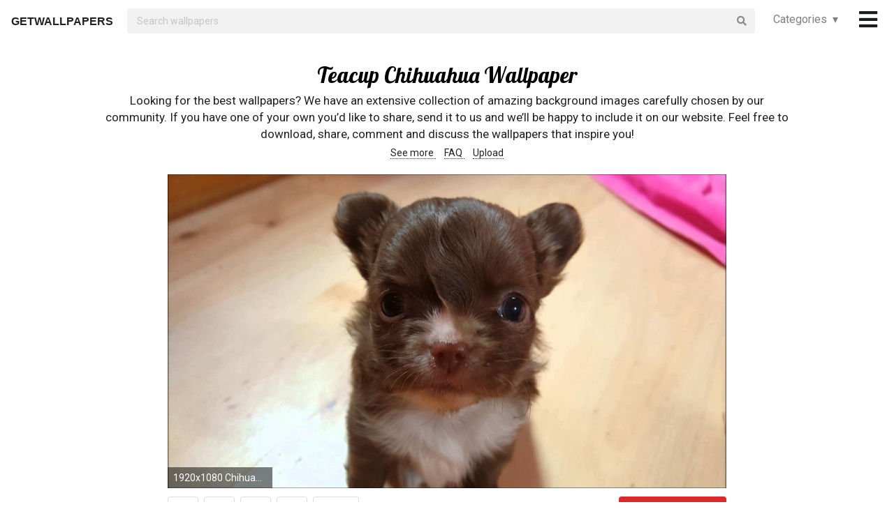

--- FILE ---
content_type: text/html; charset=UTF-8
request_url: https://getwallpapers.com/collection/teacup-chihuahua-wallpaper
body_size: 32808
content:
<!DOCTYPE html>
<html lang="en">
<head>
    <meta charset="utf-8">
    <link rel="canonical" hreflang="en" href="https://getwallpapers.com/collection/teacup-chihuahua-wallpaper">
    <meta name="viewport" content="width=device-width, initial-scale=1.0">
    
    
    <title>Teacup Chihuahua Wallpaper (52+ images)</title>
    <meta name="description" content="Find the best Teacup Chihuahua Wallpaper on GetWallpapers. We have 52+ background pictures for you!">
            <meta name="google-site-verification" content="aH-ymJxOUkKf3Nh2N5mu_E1P7H3rbsqHobvNFK9j6K8"/>
    <link rel="shortcut icon" type="image/ico" href="/favicon.ico"/>
    <meta name="csrf-token" content="gCL69D6cXYdKU2hK7Hl7vCIp1QyNZJXCrEz6IiZt">
    <link href="https://fonts.googleapis.com/css?family=Lobster|Roboto" rel="stylesheet">
    <link async rel="stylesheet" type="text/css" href="/css/app.css?id=865f8b1840c02d9eb4a5"/>
    <script>
      window.showAddThis = true;
      window.showRecaptcha = false;
      window.cookieconsent = true;
      window.appCallbacks = [];
    </script>
</head>
<body>
    <!-- Sidebar Menu -->
    <div class="ui vertical inverted right sidebar menu" style="background-color: black;">
        <a class="item header" style="font-size: 16px;" href="/">Home</a>
                <div class="item tablet only mobile only">
            <div class="header" style="font-size: 16px;">Categories</div>
            <div class="menu">
                <div class="flexbox" style="padding-top: 5px;padding-bottom: 5px">
            <div class="column">
            <div class="ui category_sidebar link list">
                                                        <a href="https://getwallpapers.com/cat/abstract"
                       class="category_sidebar item">Abstract</a>
                                                        <a href="https://getwallpapers.com/cat/animals"
                       class="category_sidebar item">Animals</a>
                                                        <a href="https://getwallpapers.com/cat/anime"
                       class="category_sidebar item">Anime</a>
                                                        <a href="https://getwallpapers.com/cat/art"
                       class="category_sidebar item">Art</a>
                                                        <a href="https://getwallpapers.com/cat/cars"
                       class="category_sidebar item">Cars</a>
                                                        <a href="https://getwallpapers.com/cat/cartoon"
                       class="category_sidebar item">Cartoon</a>
                                                        <a href="https://getwallpapers.com/cat/celebreties"
                       class="category_sidebar item">Celebreties</a>
                                                        <a href="https://getwallpapers.com/cat/city"
                       class="category_sidebar item">City</a>
                                                        <a href="https://getwallpapers.com/cat/colors"
                       class="category_sidebar item">Colors</a>
                                                        <a href="https://getwallpapers.com/cat/comics"
                       class="category_sidebar item">Comics</a>
                                                        <a href="https://getwallpapers.com/cat/fantasy"
                       class="category_sidebar item">Fantasy</a>
                                                        <a href="https://getwallpapers.com/cat/flowers"
                       class="category_sidebar item">Flowers</a>
                                                        <a href="https://getwallpapers.com/cat/food"
                       class="category_sidebar item">Food</a>
                                                        <a href="https://getwallpapers.com/cat/games"
                       class="category_sidebar item">Games</a>
                                                        <a href="https://getwallpapers.com/cat/girls"
                       class="category_sidebar item">Girls</a>
                
                
            </div>
        </div>
            <div class="column">
            <div class="ui category_sidebar link list">
                                                        <a href="https://getwallpapers.com/cat/holidays"
                       class="category_sidebar item">Holidays</a>
                                                        <a href="https://getwallpapers.com/cat/horror"
                       class="category_sidebar item">Horror</a>
                                                        <a href="https://getwallpapers.com/cat/love"
                       class="category_sidebar item">Love</a>
                                                        <a href="https://getwallpapers.com/cat/men"
                       class="category_sidebar item">Men</a>
                                                        <a href="https://getwallpapers.com/cat/military"
                       class="category_sidebar item">Military</a>
                                                        <a href="https://getwallpapers.com/cat/movies"
                       class="category_sidebar item">Movies</a>
                                                        <a href="https://getwallpapers.com/cat/music"
                       class="category_sidebar item">Music</a>
                                                        <a href="https://getwallpapers.com/cat/nature"
                       class="category_sidebar item">Nature</a>
                                                        <a href="https://getwallpapers.com/cat/other"
                       class="category_sidebar item">Other</a>
                                                        <a href="https://getwallpapers.com/cat/sci-fi"
                       class="category_sidebar item">Sci-Fi</a>
                                                        <a href="https://getwallpapers.com/cat/space"
                       class="category_sidebar item">Space</a>
                                                        <a href="https://getwallpapers.com/cat/sport"
                       class="category_sidebar item">Sport</a>
                                                        <a href="https://getwallpapers.com/cat/textures"
                       class="category_sidebar item">Textures</a>
                                                        <a href="https://getwallpapers.com/cat/travel"
                       class="category_sidebar item">Travel</a>
                                                        <a href="https://getwallpapers.com/cat/tv-series"
                       class="category_sidebar item">TV Series</a>
                
                
            </div>
        </div>
    </div>




            </div>
        </div>
        <!-- Authentication Links -->
                    <div class="item accordion">
                <div class="header title" style="font-size: 16px;">Profile&nbsp;&nbsp;▾</div>
                <div class="menu content">
                    <div class="flexbox" style="padding-top: 5px;padding-bottom: 5px">
                        <div class="column">
                            <div class="ui category_sidebar link list">
                                <div class="item">
                                    <div style="font-size: 16px; padding-bottom: 10px">Not yet authorized?</div>
                                    <a class="ui button" href="https://getwallpapers.com/user/login">Sign In</a>
                                    <a class="ui button" href="https://getwallpapers.com/user/register">Sign Up</a>
                                </div>
                            </div>
                        </div>
                    </div>
                </div>
            </div>
                <div class="item accordion">
            <div class="header title" style="font-size: 16px;">Popular collections&nbsp;&nbsp;▾</div>
            <div class="menu content">
                <div class="flexbox" style="padding-top: 5px;padding-bottom: 5px">
    <div class="column">
        <div class="ui category_sidebar link list">
                            <a title="Red Nature"
                   href="https://getwallpapers.com/collection/red-nature-wallpaper"
                   class="category_sidebar v2 item">Red Nature</a>
                            <a title="Owsla"
                   href="https://getwallpapers.com/collection/owsla-wallpapers"
                   class="category_sidebar v2 item">Owsla</a>
                            <a title="BMW Pics"
                   href="https://getwallpapers.com/collection/bmw-pics-wallpaper"
                   class="category_sidebar v2 item">BMW Pics</a>
                            <a title="Wild Flower"
                   href="https://getwallpapers.com/collection/wild-flower-wallpaper"
                   class="category_sidebar v2 item">Wild Flower</a>
                            <a title="Rap"
                   href="https://getwallpapers.com/collection/rap-wallpaper"
                   class="category_sidebar v2 item">Rap</a>
                            <a title="Cool Lightning Backgrounds"
                   href="https://getwallpapers.com/collection/cool-lightning-backgrounds"
                   class="category_sidebar v2 item">Cool Lightning Backgrounds</a>
                            <a title="Chris Brown"
                   href="https://getwallpapers.com/collection/chris-brown-wallpapers"
                   class="category_sidebar v2 item">Chris Brown</a>
                            <a title="Quiksilver Logo"
                   href="https://getwallpapers.com/collection/quiksilver-logo-wallpaper"
                   class="category_sidebar v2 item">Quiksilver Logo</a>
                            <a title="Stephen King"
                   href="https://getwallpapers.com/collection/stephen-king-wallpapers"
                   class="category_sidebar v2 item">Stephen King</a>
                            <a title="Chanel Logo"
                   href="https://getwallpapers.com/collection/chanel-logo-wallpaper"
                   class="category_sidebar v2 item">Chanel Logo</a>
                    </div>
    </div>
</div>



            </div>
        </div>
        <a class="item header" style="font-size: 16px;"
           href="mailto:getwallpapers7@gmail.com">Contact</a>
        <a class="item header" style="font-size: 16px;" href="https://getwallpapers.com/page-terms">Terms &
            Privacy</a>
        <a class="item header" style="font-size: 16px;"
           href="https://getwallpapers.com/page-about">About Us</a>
        <a class="item header" style="font-size: 16px;"
           href="https://getwallpapers.com/page-faq">FAQ</a>

        
        
        
        
        
        
        
        
        <div class="item" style="padding-top: 16px;padding-bottom: 40px;">
            <a href="https://getwallpapers.com"
               style="color: rgba(255,255,255,.5); font-size: 14px">© Getwallpapers.com 2024</a>
            <!--LiveInternet counter-->
            
        </div>
    </div>

    <div class="fixed main_menu">
        <div class="ui equal width middle aligned centered grid pad_horisont20">
            <div class="middle aligned equal width row">
                <div class="item" style="padding-left: 10px; padding-top: 2px;">
                    
                    <a href="https://getwallpapers.com" class="color_black logo">GETWALLPAPERS</a>
                </div>
                <div class="fluid search column">
                    <div class="ui fluid icon input">
                        <form id="search_form" method="GET" action="https://getwallpapers.com/search"></form>
                        <input id="search_input" form="search_form" name="term" type="text"
                               placeholder="Search wallpapers" style="background-color: #F1F1F1; border: 0px;">
                        <i class="search icon"></i>
                    </div>
                </div>
                <div class="item custom computer only">
                    <a id="collection_popup"
   class="default_link"
   style="">
    Categories&nbsp;&nbsp;▾
</a>
<div class="ui flowing popup categories_menu_web">
    <div class="ui two column relaxed grid">
                    <div class="column">
                <div class="ui link list">
                                                                    <a href="https://getwallpapers.com/cat/abstract"
                           class="item" style="color: black">Abstract</a>
                                                                    <a href="https://getwallpapers.com/cat/animals"
                           class="item" style="color: black">Animals</a>
                                                                    <a href="https://getwallpapers.com/cat/anime"
                           class="item" style="color: black">Anime</a>
                                                                    <a href="https://getwallpapers.com/cat/art"
                           class="item" style="color: black">Art</a>
                                                                    <a href="https://getwallpapers.com/cat/cars"
                           class="item" style="color: black">Cars</a>
                                                                    <a href="https://getwallpapers.com/cat/cartoon"
                           class="item" style="color: black">Cartoon</a>
                                                                    <a href="https://getwallpapers.com/cat/celebreties"
                           class="item" style="color: black">Celebreties</a>
                                                                    <a href="https://getwallpapers.com/cat/city"
                           class="item" style="color: black">City</a>
                                                                    <a href="https://getwallpapers.com/cat/colors"
                           class="item" style="color: black">Colors</a>
                                                                    <a href="https://getwallpapers.com/cat/comics"
                           class="item" style="color: black">Comics</a>
                                                                    <a href="https://getwallpapers.com/cat/fantasy"
                           class="item" style="color: black">Fantasy</a>
                                                                    <a href="https://getwallpapers.com/cat/flowers"
                           class="item" style="color: black">Flowers</a>
                                                                    <a href="https://getwallpapers.com/cat/food"
                           class="item" style="color: black">Food</a>
                                                                    <a href="https://getwallpapers.com/cat/games"
                           class="item" style="color: black">Games</a>
                                                                    <a href="https://getwallpapers.com/cat/girls"
                           class="item" style="color: black">Girls</a>
                                    </div>
            </div>
                    <div class="column">
                <div class="ui link list">
                                                                    <a href="https://getwallpapers.com/cat/holidays"
                           class="item" style="color: black">Holidays</a>
                                                                    <a href="https://getwallpapers.com/cat/horror"
                           class="item" style="color: black">Horror</a>
                                                                    <a href="https://getwallpapers.com/cat/love"
                           class="item" style="color: black">Love</a>
                                                                    <a href="https://getwallpapers.com/cat/men"
                           class="item" style="color: black">Men</a>
                                                                    <a href="https://getwallpapers.com/cat/military"
                           class="item" style="color: black">Military</a>
                                                                    <a href="https://getwallpapers.com/cat/movies"
                           class="item" style="color: black">Movies</a>
                                                                    <a href="https://getwallpapers.com/cat/music"
                           class="item" style="color: black">Music</a>
                                                                    <a href="https://getwallpapers.com/cat/nature"
                           class="item" style="color: black">Nature</a>
                                                                    <a href="https://getwallpapers.com/cat/other"
                           class="item" style="color: black">Other</a>
                                                                    <a href="https://getwallpapers.com/cat/sci-fi"
                           class="item" style="color: black">Sci-Fi</a>
                                                                    <a href="https://getwallpapers.com/cat/space"
                           class="item" style="color: black">Space</a>
                                                                    <a href="https://getwallpapers.com/cat/sport"
                           class="item" style="color: black">Sport</a>
                                                                    <a href="https://getwallpapers.com/cat/textures"
                           class="item" style="color: black">Textures</a>
                                                                    <a href="https://getwallpapers.com/cat/travel"
                           class="item" style="color: black">Travel</a>
                                                                    <a href="https://getwallpapers.com/cat/tv-series"
                           class="item" style="color: black">TV Series</a>
                                    </div>
            </div>
            </div>
</div>
                </div>
                <div class="item" style="padding-right: 10px;">
                    <a style="font-size: 20px;" href="javascript:void(0)" class="toc color_black">
                        <span class="custom computer only">
                              <i class="icon large black bars"></i>
                        </span>
                        <span class="custom mobile only">
                            <i class="icons">
                              <i class="icon large black bars"></i>
                              <i class="icon large black bars red_dot"></i>
                            </i>
                        </span>
                    </a>
                </div>
            </div>
        </div>
    </div>

    <div class="pusher" style="padding-top: 88px">

            <meta name="twitter:card" content="summary_large_image">
    <meta name="twitter:title" content="Teacup Chihuahua Wallpaper (52+ images)">
    <meta name="twitter:description" content="Looking for the best wallpapers? We have an extensive collection of amazing background images carefully chosen by our community. If you have one of your own you’d like to share, send it to us and we’ll be happy to include it on our website. Feel free to download, share, comment and discuss the wallpapers that inspire you!">

    <style>
        ._h2 {
            font-size: 24px;
        }
    </style>
    <div class="ui grid container">
        <div class="row">
            <div class="center aligned column">
                <h1 itemprop="name" class="ui centered aligned">Teacup Chihuahua Wallpaper</h1>
                
                
                
                <p class="h3_like_size" style="padding-top: 5px; margin-bottom: 5px;">
                    Looking for the best wallpapers? We have an extensive collection of amazing background images carefully chosen by our community. If you have one of your own you’d like to share, send it to us and we’ll be happy to include it on our website. Feel free to download, share, comment and discuss the wallpapers that inspire you!
                </p>
                <div style="padding-bottom: 20px;">
                    
                    
                    
                    <a href="#related" class="color_black" style="border-bottom: 1px dotted;">
                        See more
                    </a>&nbsp;&nbsp;&nbsp;
                    <a href="#guide" class="color_black" style="border-bottom: 1px dotted;">
                        FAQ
                    </a>&nbsp;&nbsp;&nbsp;
                    <a href="#upload" class="color_black" style="border-bottom: 1px dotted;">
                        Upload
                    </a>
                </div>
                
                
                
                
                
                
                
                
                
                
                
                
            </div>
        </div>
    </div>

    <style>
  .single_image img:hover {
    cursor: pointer;
  }
</style>
<div class="flexbox column single_image pad_horisont15">
                        <meta name="twitter:image" content="https://getwallpapers.com/wallpaper/full/d/d/0/516818.jpg">
                <div id="516818"
             data-fullimg="/wallpaper/full/d/d/0/516818.jpg"
             data-or="1920x1080"
             data-fsb="http://www.facebook.com/sharer.php?u=https://getwallpapers.com/collection/teacup-chihuahua-wallpaper%23516818"
             data-tw="https://twitter.com/share?url=https://getwallpapers.com/collection/teacup-chihuahua-wallpaper%23516818&amp;text=Teacup Chihuahua Wallpaper&amp;hashtags=teacupchihuahua,wallpapers"
             data-pin="javascript:void((function()%7Bvar%20e=document.createElement('script');e.setAttribute('type','text/javascript');e.setAttribute('charset','UTF-8');e.setAttribute('src','https://assets.pinterest.com/js/pinmarklet.js?r='+Math.random()*99999999);document.body.appendChild(e)%7D)());"
             data-download="https://getwallpapers.com/wallpaper/download/516818"
             class="flexbox_item">
            <div class="wrapper">
                <img class="isWiden thumb preload ads_popup tothemoon"

                     data-id="eyJpdiI6Im9MT1wvQTBnbm1Ob2xoRW9wOUtRQVwvQT09IiwidmFsdWUiOiJ1SGNBeUNKa0grTG05eFppV0pYc2FBPT0iLCJtYWMiOiI5OTQwOGUxYmE4NmNkNjE3OGY3YTFmNDRjNDMxZDExYjY0NGQyZWI0ZDc3YTc2NGUxNjI4OTcyMzQwYjc3NTYwIn0="
                     alt="1920x1080 Chihuahua Welpen - Smillers"
                     decoding="async"
                     src="/wallpaper/full/d/d/0/516818.jpg"
                     srcSet="/preview-825-550.png"
                     data-download="https://getwallpapers.com/wallpaper/download/516818"
                     data-srcset="/wallpaper/full/d/d/0/516818.jpg">
                <div class="image_cap">
                    <span class="color_white">1920x1080 Chihuahua Welpen - Smillers</span>
                </div>
            </div>
        </div>
        <div class="flexbox_item bottom_panel">
            <div class="flexbox">
                <div style="width: 100%">
                    <a rel="nofollow" href="http://www.facebook.com/sharer.php?u=https://getwallpapers.com/collection/teacup-chihuahua-wallpaper%23516818"
                       target="_blank"
                       class="ui icon basic button" style="margin-right: 5px">
                        <i class="facebook icon"></i>
                    </a>
                    <a rel="nofollow"
                       href="javascript:void((function()%7Bvar%20e=document.createElement('script');e.setAttribute('type','text/javascript');e.setAttribute('charset','UTF-8');e.setAttribute('src','https://assets.pinterest.com/js/pinmarklet.js?r='+Math.random()*99999999);document.body.appendChild(e)%7D)());"
                       target="_blank"
                       class="ui icon basic button" style="margin-right: 5px">
                        <i class="pinterest square icon"></i>
                    </a>
                    <a rel="nofollow"
                       href="https://twitter.com/share?url=https://getwallpapers.com/collection/teacup-chihuahua-wallpaper%23516818&amp;text=Teacup Chihuahua Wallpaper&amp;hashtags=teacupchihuahua,wallpapers"
                       target="_blank"
                       class="ui icon basic button" style="margin-right: 5px">
                        <i class="twitter icon"></i>
                    </a>
                    <button class="ui icon basic button complaint" style="margin-right: 5px"
                            data-id="516818"
                            data-resource-modal="https://getwallpapers.com/complaint/modal/516818">
                        <i class="flag icon"></i>
                    </button>
                                            <a
                                href="https://getwallpapers.com/user/profile"
                                class="ui icon basic button" style="margin-right: 5px">
                            <i class="heart outline icon"></i>&MediumSpace;<span class="text">28</span>
                        </a>
                    
                </div>

                <div class="" style="flex-shrink: 0; text-align: end; align-self: flex-end">
                    <a href="/wallpaper/full/d/d/0/516818.jpg" id="image-516818"
                       data-id="eyJpdiI6IktxRklJWWxBQVdYbEt0aitrM0Y2TUE9PSIsInZhbHVlIjoid3c4allpQTA0cWdrXC9uOGFUQjd6XC9nPT0iLCJtYWMiOiJhZTYyNmQ2MGVlY2MzZDc5NDU4ZTcxOTU4ZDU0Njk5YWJhMjE5NzAwZDIxZjYyZmM5ZDJmNjE2OTExMDc0NTZjIn0="
                       data-download="https://getwallpapers.com/wallpaper/download/516818"
                       class="ui small red button tothemoon download_button ads_popup">
                            <span class="ui inverted">
                                <i class="icon arrow down"></i>
                                <span class="download_text">Download</span>
                            </span>
                    </a>
                </div>
            </div>










        </div>

                    <div id="516937"
             data-fullimg="/wallpaper/full/5/c/d/516937.jpg"
             data-or="1360x2048"
             data-fsb="http://www.facebook.com/sharer.php?u=https://getwallpapers.com/collection/teacup-chihuahua-wallpaper%23516937"
             data-tw="https://twitter.com/share?url=https://getwallpapers.com/collection/teacup-chihuahua-wallpaper%23516937&amp;text=Teacup Chihuahua Wallpaper&amp;hashtags=teacupchihuahua,wallpapers"
             data-pin="javascript:void((function()%7Bvar%20e=document.createElement('script');e.setAttribute('type','text/javascript');e.setAttribute('charset','UTF-8');e.setAttribute('src','https://assets.pinterest.com/js/pinmarklet.js?r='+Math.random()*99999999);document.body.appendChild(e)%7D)());"
             data-download="https://getwallpapers.com/wallpaper/download/516937"
             class="flexbox_item">
            <div class="wrapper">
                <img class=" thumb preload ads_popup tothemoon"

                     data-id="eyJpdiI6Iko3eVZ2K0xLTGlENUJFelA3eWY5SEE9PSIsInZhbHVlIjoicW5iTHdBTk5NR1Q3V2c5bGlKNWp0UT09IiwibWFjIjoiMmU0MDVmMzc4MjIwOWY2MDEwZWU5ODBiOTQ5NzQzYTcxMjc3ODY0ZDNhYzI4YzIxZGNmM2RlNTgzMjJlNzE0NiJ9"
                     alt="1360x2048 Filename: Chihuahua-chihuahua-dog-lovers-9414647-1360-2048.jpg"
                     decoding="async"
                     src="/wallpaper/full/5/c/d/516937.jpg"
                     srcSet="/preview-825-550.png"
                     data-download="https://getwallpapers.com/wallpaper/download/516937"
                     data-srcset="/wallpaper/full/5/c/d/516937.jpg">
                <div class="image_cap">
                    <span class="color_white">1360x2048 Filename: Chihuahua-chihuahua-dog-lovers-9414647-1360-2048.jpg</span>
                </div>
            </div>
        </div>
        <div class="flexbox_item bottom_panel">
            <div class="flexbox">
                <div style="width: 100%">
                    <a rel="nofollow" href="http://www.facebook.com/sharer.php?u=https://getwallpapers.com/collection/teacup-chihuahua-wallpaper%23516937"
                       target="_blank"
                       class="ui icon basic button" style="margin-right: 5px">
                        <i class="facebook icon"></i>
                    </a>
                    <a rel="nofollow"
                       href="javascript:void((function()%7Bvar%20e=document.createElement('script');e.setAttribute('type','text/javascript');e.setAttribute('charset','UTF-8');e.setAttribute('src','https://assets.pinterest.com/js/pinmarklet.js?r='+Math.random()*99999999);document.body.appendChild(e)%7D)());"
                       target="_blank"
                       class="ui icon basic button" style="margin-right: 5px">
                        <i class="pinterest square icon"></i>
                    </a>
                    <a rel="nofollow"
                       href="https://twitter.com/share?url=https://getwallpapers.com/collection/teacup-chihuahua-wallpaper%23516937&amp;text=Teacup Chihuahua Wallpaper&amp;hashtags=teacupchihuahua,wallpapers"
                       target="_blank"
                       class="ui icon basic button" style="margin-right: 5px">
                        <i class="twitter icon"></i>
                    </a>
                    <button class="ui icon basic button complaint" style="margin-right: 5px"
                            data-id="516937"
                            data-resource-modal="https://getwallpapers.com/complaint/modal/516937">
                        <i class="flag icon"></i>
                    </button>
                                            <a
                                href="https://getwallpapers.com/user/profile"
                                class="ui icon basic button" style="margin-right: 5px">
                            <i class="heart outline icon"></i>&MediumSpace;<span class="text">22</span>
                        </a>
                    
                </div>

                <div class="" style="flex-shrink: 0; text-align: end; align-self: flex-end">
                    <a href="/wallpaper/full/5/c/d/516937.jpg" id="image-516937"
                       data-id="eyJpdiI6IkJleWtaV2VjdVpBNVVGWXlxdVwvVCtRPT0iLCJ2YWx1ZSI6IlhJQ1wvODlwV3RBeE1OSFpwa3JXMm9RPT0iLCJtYWMiOiI3ZDk0MDg4Zjc1NDgzZDY0MmZiYjgwMGE3OTYxYzFiYTdiZWIxMTY5MjNhY2MxZmJiYmU5OWRmZDY4NTc3MTY1In0="
                       data-download="https://getwallpapers.com/wallpaper/download/516937"
                       class="ui small red button tothemoon download_button ads_popup">
                            <span class="ui inverted">
                                <i class="icon arrow down"></i>
                                <span class="download_text">Download</span>
                            </span>
                    </a>
                </div>
            </div>










        </div>

                    <div id="515982"
             data-fullimg="/wallpaper/full/2/6/7/515982.jpg"
             data-or="1920x1200"
             data-fsb="http://www.facebook.com/sharer.php?u=https://getwallpapers.com/collection/teacup-chihuahua-wallpaper%23515982"
             data-tw="https://twitter.com/share?url=https://getwallpapers.com/collection/teacup-chihuahua-wallpaper%23515982&amp;text=Teacup Chihuahua Wallpaper&amp;hashtags=teacupchihuahua,wallpapers"
             data-pin="javascript:void((function()%7Bvar%20e=document.createElement('script');e.setAttribute('type','text/javascript');e.setAttribute('charset','UTF-8');e.setAttribute('src','https://assets.pinterest.com/js/pinmarklet.js?r='+Math.random()*99999999);document.body.appendChild(e)%7D)());"
             data-download="https://getwallpapers.com/wallpaper/download/515982"
             class="flexbox_item">
            <div class="wrapper">
                <img class="isWiden thumb preload ads_popup tothemoon"

                     data-id="eyJpdiI6IldhbmlDM2JQcVdxUnVKMkRBU3BOYmc9PSIsInZhbHVlIjoiKyszWkprUFB6bzkzbGh2N1EyNmlxZz09IiwibWFjIjoiZGNkMjNmMmMzODc1OTk2MjExNzljMzhlODgwYTM5NGVjZjA5ZTFkY2EyYmUzMThlZTYzYmM4NmVlMmFjZjM2YyJ9"
                     alt="1920x1200 Chihuahua breed wallpapers HD"
                     decoding="async"
                     src="/wallpaper/full/2/6/7/515982.jpg"
                     srcSet="/preview-825-550.png"
                     data-download="https://getwallpapers.com/wallpaper/download/515982"
                     data-srcset="/wallpaper/full/2/6/7/515982.jpg">
                <div class="image_cap">
                    <span class="color_white">1920x1200 Chihuahua breed wallpapers HD</span>
                </div>
            </div>
        </div>
        <div class="flexbox_item bottom_panel">
            <div class="flexbox">
                <div style="width: 100%">
                    <a rel="nofollow" href="http://www.facebook.com/sharer.php?u=https://getwallpapers.com/collection/teacup-chihuahua-wallpaper%23515982"
                       target="_blank"
                       class="ui icon basic button" style="margin-right: 5px">
                        <i class="facebook icon"></i>
                    </a>
                    <a rel="nofollow"
                       href="javascript:void((function()%7Bvar%20e=document.createElement('script');e.setAttribute('type','text/javascript');e.setAttribute('charset','UTF-8');e.setAttribute('src','https://assets.pinterest.com/js/pinmarklet.js?r='+Math.random()*99999999);document.body.appendChild(e)%7D)());"
                       target="_blank"
                       class="ui icon basic button" style="margin-right: 5px">
                        <i class="pinterest square icon"></i>
                    </a>
                    <a rel="nofollow"
                       href="https://twitter.com/share?url=https://getwallpapers.com/collection/teacup-chihuahua-wallpaper%23515982&amp;text=Teacup Chihuahua Wallpaper&amp;hashtags=teacupchihuahua,wallpapers"
                       target="_blank"
                       class="ui icon basic button" style="margin-right: 5px">
                        <i class="twitter icon"></i>
                    </a>
                    <button class="ui icon basic button complaint" style="margin-right: 5px"
                            data-id="515982"
                            data-resource-modal="https://getwallpapers.com/complaint/modal/515982">
                        <i class="flag icon"></i>
                    </button>
                                            <a
                                href="https://getwallpapers.com/user/profile"
                                class="ui icon basic button" style="margin-right: 5px">
                            <i class="heart outline icon"></i>&MediumSpace;<span class="text">96</span>
                        </a>
                    
                </div>

                <div class="" style="flex-shrink: 0; text-align: end; align-self: flex-end">
                    <a href="/wallpaper/full/2/6/7/515982.jpg" id="image-515982"
                       data-id="eyJpdiI6IkRNbFNcL2dudlFVUWpXWW9BVDZONnNnPT0iLCJ2YWx1ZSI6IkhleW5qWjlmVGdtc0pxTEhyWVwvM0FBPT0iLCJtYWMiOiJlODkxYzcxOWQxZTJhZDNjMjgxMmIyZjU4YjNhMzFlNGVhMjFkZjgzYmRkODU2NmMwYWM2ZjczY2UyN2Q1N2Y4In0="
                       data-download="https://getwallpapers.com/wallpaper/download/515982"
                       class="ui small red button tothemoon download_button ads_popup">
                            <span class="ui inverted">
                                <i class="icon arrow down"></i>
                                <span class="download_text">Download</span>
                            </span>
                    </a>
                </div>
            </div>










        </div>

                    <div id="516074"
             data-fullimg="/wallpaper/full/b/f/b/516074.jpg"
             data-or="2560x1920"
             data-fsb="http://www.facebook.com/sharer.php?u=https://getwallpapers.com/collection/teacup-chihuahua-wallpaper%23516074"
             data-tw="https://twitter.com/share?url=https://getwallpapers.com/collection/teacup-chihuahua-wallpaper%23516074&amp;text=Teacup Chihuahua Wallpaper&amp;hashtags=teacupchihuahua,wallpapers"
             data-pin="javascript:void((function()%7Bvar%20e=document.createElement('script');e.setAttribute('type','text/javascript');e.setAttribute('charset','UTF-8');e.setAttribute('src','https://assets.pinterest.com/js/pinmarklet.js?r='+Math.random()*99999999);document.body.appendChild(e)%7D)());"
             data-download="https://getwallpapers.com/wallpaper/download/516074"
             class="flexbox_item">
            <div class="wrapper">
                <img class="isWiden thumb preload ads_popup tothemoon"

                     data-id="eyJpdiI6IkV5K2x2WVRkajJFb3RvM2p5RFduMUE9PSIsInZhbHVlIjoiMjlYK1MyamF4Z0U0NVdramFMS3lwZz09IiwibWFjIjoiYTE5ZjhhMjdhM2U3M2Y4OGE5NWZlNTYxMDZlNjAxMmUyYjE2ODRhMTczOGNiNmE2YWI4Y2FjMzA4ZjU1ZGJiYyJ9"
                     alt="2560x1920 The Free Chihuahua dog Desktop wallpaper pictures online for PC ."
                     decoding="async"
                     src="/wallpaper/full/b/f/b/516074.jpg"
                     srcSet="/preview-825-550.png"
                     data-download="https://getwallpapers.com/wallpaper/download/516074"
                     data-srcset="/wallpaper/full/b/f/b/516074.jpg">
                <div class="image_cap">
                    <span class="color_white">2560x1920 The Free Chihuahua dog Desktop wallpaper pictures online for PC .</span>
                </div>
            </div>
        </div>
        <div class="flexbox_item bottom_panel">
            <div class="flexbox">
                <div style="width: 100%">
                    <a rel="nofollow" href="http://www.facebook.com/sharer.php?u=https://getwallpapers.com/collection/teacup-chihuahua-wallpaper%23516074"
                       target="_blank"
                       class="ui icon basic button" style="margin-right: 5px">
                        <i class="facebook icon"></i>
                    </a>
                    <a rel="nofollow"
                       href="javascript:void((function()%7Bvar%20e=document.createElement('script');e.setAttribute('type','text/javascript');e.setAttribute('charset','UTF-8');e.setAttribute('src','https://assets.pinterest.com/js/pinmarklet.js?r='+Math.random()*99999999);document.body.appendChild(e)%7D)());"
                       target="_blank"
                       class="ui icon basic button" style="margin-right: 5px">
                        <i class="pinterest square icon"></i>
                    </a>
                    <a rel="nofollow"
                       href="https://twitter.com/share?url=https://getwallpapers.com/collection/teacup-chihuahua-wallpaper%23516074&amp;text=Teacup Chihuahua Wallpaper&amp;hashtags=teacupchihuahua,wallpapers"
                       target="_blank"
                       class="ui icon basic button" style="margin-right: 5px">
                        <i class="twitter icon"></i>
                    </a>
                    <button class="ui icon basic button complaint" style="margin-right: 5px"
                            data-id="516074"
                            data-resource-modal="https://getwallpapers.com/complaint/modal/516074">
                        <i class="flag icon"></i>
                    </button>
                                            <a
                                href="https://getwallpapers.com/user/profile"
                                class="ui icon basic button" style="margin-right: 5px">
                            <i class="heart outline icon"></i>&MediumSpace;<span class="text">50</span>
                        </a>
                    
                </div>

                <div class="" style="flex-shrink: 0; text-align: end; align-self: flex-end">
                    <a href="/wallpaper/full/b/f/b/516074.jpg" id="image-516074"
                       data-id="eyJpdiI6ImxPU0M2RHp2a0hXTGMwbHJvMUd5MkE9PSIsInZhbHVlIjoiY3pTVzE1eGJxNHdpZ2hEdEpIckZXZz09IiwibWFjIjoiYzkzMGIyNGIzMDlhZDhjM2VhMGQ0ZjUxMDM2ZGMzNTRhMGUzY2I1ZTMyZTBjZjQ4NDM1NTE2ODQ3NDUyYjkxNyJ9"
                       data-download="https://getwallpapers.com/wallpaper/download/516074"
                       class="ui small red button tothemoon download_button ads_popup">
                            <span class="ui inverted">
                                <i class="icon arrow down"></i>
                                <span class="download_text">Download</span>
                            </span>
                    </a>
                </div>
            </div>










        </div>

                    <div id="515487"
             data-fullimg="/wallpaper/full/a/f/e/515487.jpg"
             data-or="1920x1080"
             data-fsb="http://www.facebook.com/sharer.php?u=https://getwallpapers.com/collection/teacup-chihuahua-wallpaper%23515487"
             data-tw="https://twitter.com/share?url=https://getwallpapers.com/collection/teacup-chihuahua-wallpaper%23515487&amp;text=Teacup Chihuahua Wallpaper&amp;hashtags=teacupchihuahua,wallpapers"
             data-pin="javascript:void((function()%7Bvar%20e=document.createElement('script');e.setAttribute('type','text/javascript');e.setAttribute('charset','UTF-8');e.setAttribute('src','https://assets.pinterest.com/js/pinmarklet.js?r='+Math.random()*99999999);document.body.appendChild(e)%7D)());"
             data-download="https://getwallpapers.com/wallpaper/download/515487"
             class="flexbox_item">
            <div class="wrapper">
                <img class="isWiden thumb preload ads_popup tothemoon"

                     data-id="eyJpdiI6IjJ5cDJXTW82ejdWWDdsYUZRbVAxa3c9PSIsInZhbHVlIjoiQmZSVXBnMytWTW1SNlYwejJEemxvQT09IiwibWFjIjoiZjY3ZDg2YjNhNjU3YTM5YzNhNmM1MDNkNTI2NGRiMThkN2ZjMzFlMTczZGE0YTI4NWE0OGVmNjU5ZmRkY2E2MiJ9"
                     alt="1920x1080 chihuahua wallpaper"
                     decoding="async"
                     src="/wallpaper/full/a/f/e/515487.jpg"
                     srcSet="/preview-825-550.png"
                     data-download="https://getwallpapers.com/wallpaper/download/515487"
                     data-srcset="/wallpaper/full/a/f/e/515487.jpg">
                <div class="image_cap">
                    <span class="color_white">1920x1080 chihuahua wallpaper</span>
                </div>
            </div>
        </div>
        <div class="flexbox_item bottom_panel">
            <div class="flexbox">
                <div style="width: 100%">
                    <a rel="nofollow" href="http://www.facebook.com/sharer.php?u=https://getwallpapers.com/collection/teacup-chihuahua-wallpaper%23515487"
                       target="_blank"
                       class="ui icon basic button" style="margin-right: 5px">
                        <i class="facebook icon"></i>
                    </a>
                    <a rel="nofollow"
                       href="javascript:void((function()%7Bvar%20e=document.createElement('script');e.setAttribute('type','text/javascript');e.setAttribute('charset','UTF-8');e.setAttribute('src','https://assets.pinterest.com/js/pinmarklet.js?r='+Math.random()*99999999);document.body.appendChild(e)%7D)());"
                       target="_blank"
                       class="ui icon basic button" style="margin-right: 5px">
                        <i class="pinterest square icon"></i>
                    </a>
                    <a rel="nofollow"
                       href="https://twitter.com/share?url=https://getwallpapers.com/collection/teacup-chihuahua-wallpaper%23515487&amp;text=Teacup Chihuahua Wallpaper&amp;hashtags=teacupchihuahua,wallpapers"
                       target="_blank"
                       class="ui icon basic button" style="margin-right: 5px">
                        <i class="twitter icon"></i>
                    </a>
                    <button class="ui icon basic button complaint" style="margin-right: 5px"
                            data-id="515487"
                            data-resource-modal="https://getwallpapers.com/complaint/modal/515487">
                        <i class="flag icon"></i>
                    </button>
                                            <a
                                href="https://getwallpapers.com/user/profile"
                                class="ui icon basic button" style="margin-right: 5px">
                            <i class="heart outline icon"></i>&MediumSpace;<span class="text">34</span>
                        </a>
                    
                </div>

                <div class="" style="flex-shrink: 0; text-align: end; align-self: flex-end">
                    <a href="/wallpaper/full/a/f/e/515487.jpg" id="image-515487"
                       data-id="eyJpdiI6IklrOXFZU3ArU2tBTlJzY3QreTZWRHc9PSIsInZhbHVlIjoiRjF6bkNwMGJOcHNYWm9XcUtiTDVSQT09IiwibWFjIjoiZDJmMmI1MDQzMjk3YmNlMTgyMTMwNDMxODVlMmU4YWQyMDMzMzJkYTJkOWU5NTFiNjBkNTJjMDcxNTFlNmVlOCJ9"
                       data-download="https://getwallpapers.com/wallpaper/download/515487"
                       class="ui small red button tothemoon download_button ads_popup">
                            <span class="ui inverted">
                                <i class="icon arrow down"></i>
                                <span class="download_text">Download</span>
                            </span>
                    </a>
                </div>
            </div>










        </div>

                    <div id="516615"
             data-fullimg="/wallpaper/full/a/5/5/516615.jpg"
             data-or="2880x1800"
             data-fsb="http://www.facebook.com/sharer.php?u=https://getwallpapers.com/collection/teacup-chihuahua-wallpaper%23516615"
             data-tw="https://twitter.com/share?url=https://getwallpapers.com/collection/teacup-chihuahua-wallpaper%23516615&amp;text=Teacup Chihuahua Wallpaper&amp;hashtags=teacupchihuahua,wallpapers"
             data-pin="javascript:void((function()%7Bvar%20e=document.createElement('script');e.setAttribute('type','text/javascript');e.setAttribute('charset','UTF-8');e.setAttribute('src','https://assets.pinterest.com/js/pinmarklet.js?r='+Math.random()*99999999);document.body.appendChild(e)%7D)());"
             data-download="https://getwallpapers.com/wallpaper/download/516615"
             class="flexbox_item">
            <div class="wrapper">
                <img class="isWiden thumb preload ads_popup tothemoon"

                     data-id="eyJpdiI6IlNCN1VtXC91TkdzaERRaG41UXlwbE9BPT0iLCJ2YWx1ZSI6ImRvS005MTBqT1hQYTVOVHJVcE9ZWkE9PSIsIm1hYyI6IjlkN2NjYjRiZGUwNWY4ZWRmZTVmMzIzYWFhYzM1ZmRhNDhkZjM0ZjI5NjNlYzIwZTZhOTQ1MTZjYThiNDVhMzcifQ=="
                     alt="2880x1800 Filename: 420081.jpg"
                     decoding="async"
                     src="/wallpaper/full/a/5/5/516615.jpg"
                     srcSet="/preview-825-550.png"
                     data-download="https://getwallpapers.com/wallpaper/download/516615"
                     data-srcset="/wallpaper/full/a/5/5/516615.jpg">
                <div class="image_cap">
                    <span class="color_white">2880x1800 Filename: 420081.jpg</span>
                </div>
            </div>
        </div>
        <div class="flexbox_item bottom_panel">
            <div class="flexbox">
                <div style="width: 100%">
                    <a rel="nofollow" href="http://www.facebook.com/sharer.php?u=https://getwallpapers.com/collection/teacup-chihuahua-wallpaper%23516615"
                       target="_blank"
                       class="ui icon basic button" style="margin-right: 5px">
                        <i class="facebook icon"></i>
                    </a>
                    <a rel="nofollow"
                       href="javascript:void((function()%7Bvar%20e=document.createElement('script');e.setAttribute('type','text/javascript');e.setAttribute('charset','UTF-8');e.setAttribute('src','https://assets.pinterest.com/js/pinmarklet.js?r='+Math.random()*99999999);document.body.appendChild(e)%7D)());"
                       target="_blank"
                       class="ui icon basic button" style="margin-right: 5px">
                        <i class="pinterest square icon"></i>
                    </a>
                    <a rel="nofollow"
                       href="https://twitter.com/share?url=https://getwallpapers.com/collection/teacup-chihuahua-wallpaper%23516615&amp;text=Teacup Chihuahua Wallpaper&amp;hashtags=teacupchihuahua,wallpapers"
                       target="_blank"
                       class="ui icon basic button" style="margin-right: 5px">
                        <i class="twitter icon"></i>
                    </a>
                    <button class="ui icon basic button complaint" style="margin-right: 5px"
                            data-id="516615"
                            data-resource-modal="https://getwallpapers.com/complaint/modal/516615">
                        <i class="flag icon"></i>
                    </button>
                                            <a
                                href="https://getwallpapers.com/user/profile"
                                class="ui icon basic button" style="margin-right: 5px">
                            <i class="heart outline icon"></i>&MediumSpace;<span class="text">67</span>
                        </a>
                    
                </div>

                <div class="" style="flex-shrink: 0; text-align: end; align-self: flex-end">
                    <a href="/wallpaper/full/a/5/5/516615.jpg" id="image-516615"
                       data-id="eyJpdiI6IndPb3FzVnhtU3RzWWpHQjA5dG5HeWc9PSIsInZhbHVlIjoiMjJKdVB5OHZjQ2hNdFBsbkpyRm5zdz09IiwibWFjIjoiZDhhN2RjMWJhYWMyMDI3OTRkZjFkMzhlMTcyOTJhYzQ1OWYyYjk5NjQ4NWM4OTA0YWMyNTk1ZTA0NmM4M2VhZCJ9"
                       data-download="https://getwallpapers.com/wallpaper/download/516615"
                       class="ui small red button tothemoon download_button ads_popup">
                            <span class="ui inverted">
                                <i class="icon arrow down"></i>
                                <span class="download_text">Download</span>
                            </span>
                    </a>
                </div>
            </div>










        </div>

                    <div id="516708"
             data-fullimg="/wallpaper/full/a/d/c/516708.jpg"
             data-or="1920x1080"
             data-fsb="http://www.facebook.com/sharer.php?u=https://getwallpapers.com/collection/teacup-chihuahua-wallpaper%23516708"
             data-tw="https://twitter.com/share?url=https://getwallpapers.com/collection/teacup-chihuahua-wallpaper%23516708&amp;text=Teacup Chihuahua Wallpaper&amp;hashtags=teacupchihuahua,wallpapers"
             data-pin="javascript:void((function()%7Bvar%20e=document.createElement('script');e.setAttribute('type','text/javascript');e.setAttribute('charset','UTF-8');e.setAttribute('src','https://assets.pinterest.com/js/pinmarklet.js?r='+Math.random()*99999999);document.body.appendChild(e)%7D)());"
             data-download="https://getwallpapers.com/wallpaper/download/516708"
             class="flexbox_item">
            <div class="wrapper">
                <img class="isWiden thumb preload ads_popup tothemoon"

                     data-id="eyJpdiI6IlhYMDZIMGh6RmxwSjRzTG9jMTF2OVE9PSIsInZhbHVlIjoiZ2d2c1FiZ0EwOW9TZXFwaml4Z0hwdz09IiwibWFjIjoiYTMyYjY1MzBhZDc3ZWY5OTUwNGFjZDY4NjY1MTk4OWE0Y2UxMjYwNmJiNDFmNDA1NzNiNTE0ZGNmY2M5ZjQ1YiJ9"
                     alt="1920x1080 Chihuahua, Puppies, For, Sale, In, Dover, Delaware, DE, Long Neck, Ocean  View, Woodside East, Townse"
                     decoding="async"
                     src="/wallpaper/full/a/d/c/516708.jpg"
                     srcSet="/preview-825-550.png"
                     data-download="https://getwallpapers.com/wallpaper/download/516708"
                     data-srcset="/wallpaper/full/a/d/c/516708.jpg">
                <div class="image_cap">
                    <span class="color_white">1920x1080 Chihuahua, Puppies, For, Sale, In, Dover, Delaware, DE, Long Neck, Ocean  View, Woodside East, Townse</span>
                </div>
            </div>
        </div>
        <div class="flexbox_item bottom_panel">
            <div class="flexbox">
                <div style="width: 100%">
                    <a rel="nofollow" href="http://www.facebook.com/sharer.php?u=https://getwallpapers.com/collection/teacup-chihuahua-wallpaper%23516708"
                       target="_blank"
                       class="ui icon basic button" style="margin-right: 5px">
                        <i class="facebook icon"></i>
                    </a>
                    <a rel="nofollow"
                       href="javascript:void((function()%7Bvar%20e=document.createElement('script');e.setAttribute('type','text/javascript');e.setAttribute('charset','UTF-8');e.setAttribute('src','https://assets.pinterest.com/js/pinmarklet.js?r='+Math.random()*99999999);document.body.appendChild(e)%7D)());"
                       target="_blank"
                       class="ui icon basic button" style="margin-right: 5px">
                        <i class="pinterest square icon"></i>
                    </a>
                    <a rel="nofollow"
                       href="https://twitter.com/share?url=https://getwallpapers.com/collection/teacup-chihuahua-wallpaper%23516708&amp;text=Teacup Chihuahua Wallpaper&amp;hashtags=teacupchihuahua,wallpapers"
                       target="_blank"
                       class="ui icon basic button" style="margin-right: 5px">
                        <i class="twitter icon"></i>
                    </a>
                    <button class="ui icon basic button complaint" style="margin-right: 5px"
                            data-id="516708"
                            data-resource-modal="https://getwallpapers.com/complaint/modal/516708">
                        <i class="flag icon"></i>
                    </button>
                                            <a
                                href="https://getwallpapers.com/user/profile"
                                class="ui icon basic button" style="margin-right: 5px">
                            <i class="heart outline icon"></i>&MediumSpace;<span class="text">62</span>
                        </a>
                    
                </div>

                <div class="" style="flex-shrink: 0; text-align: end; align-self: flex-end">
                    <a href="/wallpaper/full/a/d/c/516708.jpg" id="image-516708"
                       data-id="eyJpdiI6ImhHaGNySzlYVUtQNEg1TnlrbVNcL0xBPT0iLCJ2YWx1ZSI6ImRlSTBjdElIQ0dNc1U3YkpFcmhYaVE9PSIsIm1hYyI6IjQyNmM0MzVkNWYzMTViNTRmMTUxZGIzNGNlZmQ2Yzk1MGM1NzIzODFmZjA2YWEzM2Y3MTgwY2Y5ZDUyMWU1N2EifQ=="
                       data-download="https://getwallpapers.com/wallpaper/download/516708"
                       class="ui small red button tothemoon download_button ads_popup">
                            <span class="ui inverted">
                                <i class="icon arrow down"></i>
                                <span class="download_text">Download</span>
                            </span>
                    </a>
                </div>
            </div>










        </div>

                    <div id="517111"
             data-fullimg="/wallpaper/full/8/d/d/517111.jpg"
             data-or="2048x1536"
             data-fsb="http://www.facebook.com/sharer.php?u=https://getwallpapers.com/collection/teacup-chihuahua-wallpaper%23517111"
             data-tw="https://twitter.com/share?url=https://getwallpapers.com/collection/teacup-chihuahua-wallpaper%23517111&amp;text=Teacup Chihuahua Wallpaper&amp;hashtags=teacupchihuahua,wallpapers"
             data-pin="javascript:void((function()%7Bvar%20e=document.createElement('script');e.setAttribute('type','text/javascript');e.setAttribute('charset','UTF-8');e.setAttribute('src','https://assets.pinterest.com/js/pinmarklet.js?r='+Math.random()*99999999);document.body.appendChild(e)%7D)());"
             data-download="https://getwallpapers.com/wallpaper/download/517111"
             class="flexbox_item">
            <div class="wrapper">
                <img class="isWiden thumb preload ads_popup tothemoon"

                     data-id="eyJpdiI6InVzNjdTdkFLOXhLS2xCTzlMVkcrSWc9PSIsInZhbHVlIjoiTHhsY1JhYVc1RGlkbTRRN1wvSVFNTlE9PSIsIm1hYyI6ImVmZjAyZjBhYjIzNWNlMmFkY2ZhYWY4ODAyMzQyMTdhNDY4MjdlYmY2YjVjMGMxOTkwZWZiYzljM2E5NjI0NTUifQ=="
                     alt="2048x1536 Pit ..."
                     decoding="async"
                     src="/wallpaper/full/8/d/d/517111.jpg"
                     srcSet="/preview-825-550.png"
                     data-download="https://getwallpapers.com/wallpaper/download/517111"
                     data-srcset="/wallpaper/full/8/d/d/517111.jpg">
                <div class="image_cap">
                    <span class="color_white">2048x1536 Pit ...</span>
                </div>
            </div>
        </div>
        <div class="flexbox_item bottom_panel">
            <div class="flexbox">
                <div style="width: 100%">
                    <a rel="nofollow" href="http://www.facebook.com/sharer.php?u=https://getwallpapers.com/collection/teacup-chihuahua-wallpaper%23517111"
                       target="_blank"
                       class="ui icon basic button" style="margin-right: 5px">
                        <i class="facebook icon"></i>
                    </a>
                    <a rel="nofollow"
                       href="javascript:void((function()%7Bvar%20e=document.createElement('script');e.setAttribute('type','text/javascript');e.setAttribute('charset','UTF-8');e.setAttribute('src','https://assets.pinterest.com/js/pinmarklet.js?r='+Math.random()*99999999);document.body.appendChild(e)%7D)());"
                       target="_blank"
                       class="ui icon basic button" style="margin-right: 5px">
                        <i class="pinterest square icon"></i>
                    </a>
                    <a rel="nofollow"
                       href="https://twitter.com/share?url=https://getwallpapers.com/collection/teacup-chihuahua-wallpaper%23517111&amp;text=Teacup Chihuahua Wallpaper&amp;hashtags=teacupchihuahua,wallpapers"
                       target="_blank"
                       class="ui icon basic button" style="margin-right: 5px">
                        <i class="twitter icon"></i>
                    </a>
                    <button class="ui icon basic button complaint" style="margin-right: 5px"
                            data-id="517111"
                            data-resource-modal="https://getwallpapers.com/complaint/modal/517111">
                        <i class="flag icon"></i>
                    </button>
                                            <a
                                href="https://getwallpapers.com/user/profile"
                                class="ui icon basic button" style="margin-right: 5px">
                            <i class="heart outline icon"></i>&MediumSpace;<span class="text">79</span>
                        </a>
                    
                </div>

                <div class="" style="flex-shrink: 0; text-align: end; align-self: flex-end">
                    <a href="/wallpaper/full/8/d/d/517111.jpg" id="image-517111"
                       data-id="eyJpdiI6InZNbkhMZW5UVlFEOVRkakRwajhWelE9PSIsInZhbHVlIjoiNlJjZjZqNlN1VFVsUXpcLzNxOGgyYWc9PSIsIm1hYyI6ImE1YzBmZmY4ZjI0MTlkMTIzZjk5ZDNmZjUwYTFiYjM3YWYwOGQzYWQwNzI4N2NkM2IyNmQ1YTc4Nzk1Y2MxMmYifQ=="
                       data-download="https://getwallpapers.com/wallpaper/download/517111"
                       class="ui small red button tothemoon download_button ads_popup">
                            <span class="ui inverted">
                                <i class="icon arrow down"></i>
                                <span class="download_text">Download</span>
                            </span>
                    </a>
                </div>
            </div>










        </div>

                    <div id="515728"
             data-fullimg="/wallpaper/full/f/4/f/515728.jpg"
             data-or="2048x1536"
             data-fsb="http://www.facebook.com/sharer.php?u=https://getwallpapers.com/collection/teacup-chihuahua-wallpaper%23515728"
             data-tw="https://twitter.com/share?url=https://getwallpapers.com/collection/teacup-chihuahua-wallpaper%23515728&amp;text=Teacup Chihuahua Wallpaper&amp;hashtags=teacupchihuahua,wallpapers"
             data-pin="javascript:void((function()%7Bvar%20e=document.createElement('script');e.setAttribute('type','text/javascript');e.setAttribute('charset','UTF-8');e.setAttribute('src','https://assets.pinterest.com/js/pinmarklet.js?r='+Math.random()*99999999);document.body.appendChild(e)%7D)());"
             data-download="https://getwallpapers.com/wallpaper/download/515728"
             class="flexbox_item">
            <div class="wrapper">
                <img class="isWiden thumb preload ads_popup tothemoon"

                     data-id="eyJpdiI6IlVVQnpVeENoTlR0a09XUXd1dU91UUE9PSIsInZhbHVlIjoiY1BpQWptdkFGV1ErdUpcLzJBTHBCYkE9PSIsIm1hYyI6IjkyMzlhMGM4ODIzY2E5NjRmMjc0MDkxOWRkNWZiNGQ0Yzc5YzY5ZmZkYWE1MTY4NDhiYjk1N2JhZDMwNzMwMmQifQ=="
                     alt="2048x1536 Fawn Chihuahua Puppy"
                     decoding="async"
                     src="/wallpaper/full/f/4/f/515728.jpg"
                     srcSet="/preview-825-550.png"
                     data-download="https://getwallpapers.com/wallpaper/download/515728"
                     data-srcset="/wallpaper/full/f/4/f/515728.jpg">
                <div class="image_cap">
                    <span class="color_white">2048x1536 Fawn Chihuahua Puppy</span>
                </div>
            </div>
        </div>
        <div class="flexbox_item bottom_panel">
            <div class="flexbox">
                <div style="width: 100%">
                    <a rel="nofollow" href="http://www.facebook.com/sharer.php?u=https://getwallpapers.com/collection/teacup-chihuahua-wallpaper%23515728"
                       target="_blank"
                       class="ui icon basic button" style="margin-right: 5px">
                        <i class="facebook icon"></i>
                    </a>
                    <a rel="nofollow"
                       href="javascript:void((function()%7Bvar%20e=document.createElement('script');e.setAttribute('type','text/javascript');e.setAttribute('charset','UTF-8');e.setAttribute('src','https://assets.pinterest.com/js/pinmarklet.js?r='+Math.random()*99999999);document.body.appendChild(e)%7D)());"
                       target="_blank"
                       class="ui icon basic button" style="margin-right: 5px">
                        <i class="pinterest square icon"></i>
                    </a>
                    <a rel="nofollow"
                       href="https://twitter.com/share?url=https://getwallpapers.com/collection/teacup-chihuahua-wallpaper%23515728&amp;text=Teacup Chihuahua Wallpaper&amp;hashtags=teacupchihuahua,wallpapers"
                       target="_blank"
                       class="ui icon basic button" style="margin-right: 5px">
                        <i class="twitter icon"></i>
                    </a>
                    <button class="ui icon basic button complaint" style="margin-right: 5px"
                            data-id="515728"
                            data-resource-modal="https://getwallpapers.com/complaint/modal/515728">
                        <i class="flag icon"></i>
                    </button>
                                            <a
                                href="https://getwallpapers.com/user/profile"
                                class="ui icon basic button" style="margin-right: 5px">
                            <i class="heart outline icon"></i>&MediumSpace;<span class="text">42</span>
                        </a>
                    
                </div>

                <div class="" style="flex-shrink: 0; text-align: end; align-self: flex-end">
                    <a href="/wallpaper/full/f/4/f/515728.jpg" id="image-515728"
                       data-id="eyJpdiI6Ik5yNHUwQTJPZjgwQnI4T2xyYjd2OWc9PSIsInZhbHVlIjoiRitJaG9xdURQSW1wTzNtUWFzdjB5QT09IiwibWFjIjoiMTBkODRjZGRlZjVlNDEzNGI1OTAyNjNiYjcwYzlkYTJiNjI2N2ZkYzVjNTk5MWU4NGY4MGY4ZGIyODBmMThkMyJ9"
                       data-download="https://getwallpapers.com/wallpaper/download/515728"
                       class="ui small red button tothemoon download_button ads_popup">
                            <span class="ui inverted">
                                <i class="icon arrow down"></i>
                                <span class="download_text">Download</span>
                            </span>
                    </a>
                </div>
            </div>










        </div>

                    <div id="516589"
             data-fullimg="/wallpaper/full/d/2/6/516589.jpg"
             data-or="1920x1080"
             data-fsb="http://www.facebook.com/sharer.php?u=https://getwallpapers.com/collection/teacup-chihuahua-wallpaper%23516589"
             data-tw="https://twitter.com/share?url=https://getwallpapers.com/collection/teacup-chihuahua-wallpaper%23516589&amp;text=Teacup Chihuahua Wallpaper&amp;hashtags=teacupchihuahua,wallpapers"
             data-pin="javascript:void((function()%7Bvar%20e=document.createElement('script');e.setAttribute('type','text/javascript');e.setAttribute('charset','UTF-8');e.setAttribute('src','https://assets.pinterest.com/js/pinmarklet.js?r='+Math.random()*99999999);document.body.appendChild(e)%7D)());"
             data-download="https://getwallpapers.com/wallpaper/download/516589"
             class="flexbox_item">
            <div class="wrapper">
                <img class="isWiden thumb preload ads_popup tothemoon"

                     data-id="eyJpdiI6ImJUZGdacU94V0ZrWDBJSVlyeWludWc9PSIsInZhbHVlIjoiM3RWXC9IZlNpY2hZRG0xVCtic3NcL3RBPT0iLCJtYWMiOiIyNDY5YjdmZGMwMWQ2ODlkYWMzNDE1OGJmNDExZDM0NDE1ZmMzYTJjNGI3YWJlMWUzMWI1OGYwNWYyMTliZjY1In0="
                     alt="1920x1080 Chihuahua puppies, 6 weeks old!"
                     decoding="async"
                     src="/wallpaper/full/d/2/6/516589.jpg"
                     srcSet="/preview-825-550.png"
                     data-download="https://getwallpapers.com/wallpaper/download/516589"
                     data-srcset="/wallpaper/full/d/2/6/516589.jpg">
                <div class="image_cap">
                    <span class="color_white">1920x1080 Chihuahua puppies, 6 weeks old!</span>
                </div>
            </div>
        </div>
        <div class="flexbox_item bottom_panel">
            <div class="flexbox">
                <div style="width: 100%">
                    <a rel="nofollow" href="http://www.facebook.com/sharer.php?u=https://getwallpapers.com/collection/teacup-chihuahua-wallpaper%23516589"
                       target="_blank"
                       class="ui icon basic button" style="margin-right: 5px">
                        <i class="facebook icon"></i>
                    </a>
                    <a rel="nofollow"
                       href="javascript:void((function()%7Bvar%20e=document.createElement('script');e.setAttribute('type','text/javascript');e.setAttribute('charset','UTF-8');e.setAttribute('src','https://assets.pinterest.com/js/pinmarklet.js?r='+Math.random()*99999999);document.body.appendChild(e)%7D)());"
                       target="_blank"
                       class="ui icon basic button" style="margin-right: 5px">
                        <i class="pinterest square icon"></i>
                    </a>
                    <a rel="nofollow"
                       href="https://twitter.com/share?url=https://getwallpapers.com/collection/teacup-chihuahua-wallpaper%23516589&amp;text=Teacup Chihuahua Wallpaper&amp;hashtags=teacupchihuahua,wallpapers"
                       target="_blank"
                       class="ui icon basic button" style="margin-right: 5px">
                        <i class="twitter icon"></i>
                    </a>
                    <button class="ui icon basic button complaint" style="margin-right: 5px"
                            data-id="516589"
                            data-resource-modal="https://getwallpapers.com/complaint/modal/516589">
                        <i class="flag icon"></i>
                    </button>
                                            <a
                                href="https://getwallpapers.com/user/profile"
                                class="ui icon basic button" style="margin-right: 5px">
                            <i class="heart outline icon"></i>&MediumSpace;<span class="text">36</span>
                        </a>
                    
                </div>

                <div class="" style="flex-shrink: 0; text-align: end; align-self: flex-end">
                    <a href="/wallpaper/full/d/2/6/516589.jpg" id="image-516589"
                       data-id="eyJpdiI6IkRTUzRNS2lIQWxjWE5nTzgzWGJBUVE9PSIsInZhbHVlIjoiRzV6bm1HQmhsXC8yTERHTzBSamc0Y2c9PSIsIm1hYyI6IjNhM2RhMzY2NDFkYzk4MWFlOTk2Y2JiMzBmYTA3NjgwYjMzNmZkZWU3NGZlNjgwNDI3Zjk5ODY1Yzc0YTJkNjMifQ=="
                       data-download="https://getwallpapers.com/wallpaper/download/516589"
                       class="ui small red button tothemoon download_button ads_popup">
                            <span class="ui inverted">
                                <i class="icon arrow down"></i>
                                <span class="download_text">Download</span>
                            </span>
                    </a>
                </div>
            </div>










        </div>

                    <div id="515754"
             data-fullimg="/wallpaper/full/0/b/e/515754.jpg"
             data-or="1920x1080"
             data-fsb="http://www.facebook.com/sharer.php?u=https://getwallpapers.com/collection/teacup-chihuahua-wallpaper%23515754"
             data-tw="https://twitter.com/share?url=https://getwallpapers.com/collection/teacup-chihuahua-wallpaper%23515754&amp;text=Teacup Chihuahua Wallpaper&amp;hashtags=teacupchihuahua,wallpapers"
             data-pin="javascript:void((function()%7Bvar%20e=document.createElement('script');e.setAttribute('type','text/javascript');e.setAttribute('charset','UTF-8');e.setAttribute('src','https://assets.pinterest.com/js/pinmarklet.js?r='+Math.random()*99999999);document.body.appendChild(e)%7D)());"
             data-download="https://getwallpapers.com/wallpaper/download/515754"
             class="flexbox_item">
            <div class="wrapper">
                <img class="isWiden thumb preload ads_popup tothemoon"

                     data-id="eyJpdiI6IkkyNXh2dHlOU0FiTlNGbnBBMHZMclE9PSIsInZhbHVlIjoiVzdrcjBOQUFcL3VndmppMHUrOWg4VVE9PSIsIm1hYyI6IjJkZjVlMGIxYTRkOGUzMWEyY2EyMTY4NGUxZWNkZTAxZjg3ZGI2MTFlZWFlN2Y4ZjkyOWM1MTU2MTQzZTMyMmUifQ=="
                     alt="1920x1080 "
                     decoding="async"
                     src="/wallpaper/full/0/b/e/515754.jpg"
                     srcSet="/preview-825-550.png"
                     data-download="https://getwallpapers.com/wallpaper/download/515754"
                     data-srcset="/wallpaper/full/0/b/e/515754.jpg">
                <div class="image_cap">
                    <span class="color_white">1920x1080 </span>
                </div>
            </div>
        </div>
        <div class="flexbox_item bottom_panel">
            <div class="flexbox">
                <div style="width: 100%">
                    <a rel="nofollow" href="http://www.facebook.com/sharer.php?u=https://getwallpapers.com/collection/teacup-chihuahua-wallpaper%23515754"
                       target="_blank"
                       class="ui icon basic button" style="margin-right: 5px">
                        <i class="facebook icon"></i>
                    </a>
                    <a rel="nofollow"
                       href="javascript:void((function()%7Bvar%20e=document.createElement('script');e.setAttribute('type','text/javascript');e.setAttribute('charset','UTF-8');e.setAttribute('src','https://assets.pinterest.com/js/pinmarklet.js?r='+Math.random()*99999999);document.body.appendChild(e)%7D)());"
                       target="_blank"
                       class="ui icon basic button" style="margin-right: 5px">
                        <i class="pinterest square icon"></i>
                    </a>
                    <a rel="nofollow"
                       href="https://twitter.com/share?url=https://getwallpapers.com/collection/teacup-chihuahua-wallpaper%23515754&amp;text=Teacup Chihuahua Wallpaper&amp;hashtags=teacupchihuahua,wallpapers"
                       target="_blank"
                       class="ui icon basic button" style="margin-right: 5px">
                        <i class="twitter icon"></i>
                    </a>
                    <button class="ui icon basic button complaint" style="margin-right: 5px"
                            data-id="515754"
                            data-resource-modal="https://getwallpapers.com/complaint/modal/515754">
                        <i class="flag icon"></i>
                    </button>
                                            <a
                                href="https://getwallpapers.com/user/profile"
                                class="ui icon basic button" style="margin-right: 5px">
                            <i class="heart outline icon"></i>&MediumSpace;<span class="text">72</span>
                        </a>
                    
                </div>

                <div class="" style="flex-shrink: 0; text-align: end; align-self: flex-end">
                    <a href="/wallpaper/full/0/b/e/515754.jpg" id="image-515754"
                       data-id="eyJpdiI6IjZURWFHbVZYNHRHd3FFZ3JpWjhhdXc9PSIsInZhbHVlIjoiUm9KQTNwdlFEU0l0TFYyWXFGamY2UT09IiwibWFjIjoiMWIzNDFkODVlYzk4Y2Q4YWI0N2U4ZDk1NjI2ZjAzZjdjNWZjZGNhODk0ODIzMzE4NGVmNGU3OGJmMWQ3NjFjZiJ9"
                       data-download="https://getwallpapers.com/wallpaper/download/515754"
                       class="ui small red button tothemoon download_button ads_popup">
                            <span class="ui inverted">
                                <i class="icon arrow down"></i>
                                <span class="download_text">Download</span>
                            </span>
                    </a>
                </div>
            </div>










        </div>

                    <div id="515337"
             data-fullimg="/wallpaper/full/c/9/a/515337.jpg"
             data-or="1920x1200"
             data-fsb="http://www.facebook.com/sharer.php?u=https://getwallpapers.com/collection/teacup-chihuahua-wallpaper%23515337"
             data-tw="https://twitter.com/share?url=https://getwallpapers.com/collection/teacup-chihuahua-wallpaper%23515337&amp;text=Teacup Chihuahua Wallpaper&amp;hashtags=teacupchihuahua,wallpapers"
             data-pin="javascript:void((function()%7Bvar%20e=document.createElement('script');e.setAttribute('type','text/javascript');e.setAttribute('charset','UTF-8');e.setAttribute('src','https://assets.pinterest.com/js/pinmarklet.js?r='+Math.random()*99999999);document.body.appendChild(e)%7D)());"
             data-download="https://getwallpapers.com/wallpaper/download/515337"
             class="flexbox_item">
            <div class="wrapper">
                <img class="isWiden thumb preload ads_popup tothemoon"

                     data-id="eyJpdiI6IkNYRlwvSWVUMDNOUUVlT21qUXk0MmFBPT0iLCJ2YWx1ZSI6IjVwSmlEa1FJM3VYZE1yY2prY0tyTmc9PSIsIm1hYyI6IjNkZDVkYjJlZmM0ZmQ3ZWY5ZGZlNWVkN2E4YTkxZjEyMDc1ZTVjNDBhYzNkZjNjM2Y2ZTkyOTQzNGRhODAwMjIifQ=="
                     alt="1920x1200 chihuahua wallpapers - Buscar con Google"
                     decoding="async"
                     src="/wallpaper/full/c/9/a/515337.jpg"
                     srcSet="/preview-825-550.png"
                     data-download="https://getwallpapers.com/wallpaper/download/515337"
                     data-srcset="/wallpaper/full/c/9/a/515337.jpg">
                <div class="image_cap">
                    <span class="color_white">1920x1200 chihuahua wallpapers - Buscar con Google</span>
                </div>
            </div>
        </div>
        <div class="flexbox_item bottom_panel">
            <div class="flexbox">
                <div style="width: 100%">
                    <a rel="nofollow" href="http://www.facebook.com/sharer.php?u=https://getwallpapers.com/collection/teacup-chihuahua-wallpaper%23515337"
                       target="_blank"
                       class="ui icon basic button" style="margin-right: 5px">
                        <i class="facebook icon"></i>
                    </a>
                    <a rel="nofollow"
                       href="javascript:void((function()%7Bvar%20e=document.createElement('script');e.setAttribute('type','text/javascript');e.setAttribute('charset','UTF-8');e.setAttribute('src','https://assets.pinterest.com/js/pinmarklet.js?r='+Math.random()*99999999);document.body.appendChild(e)%7D)());"
                       target="_blank"
                       class="ui icon basic button" style="margin-right: 5px">
                        <i class="pinterest square icon"></i>
                    </a>
                    <a rel="nofollow"
                       href="https://twitter.com/share?url=https://getwallpapers.com/collection/teacup-chihuahua-wallpaper%23515337&amp;text=Teacup Chihuahua Wallpaper&amp;hashtags=teacupchihuahua,wallpapers"
                       target="_blank"
                       class="ui icon basic button" style="margin-right: 5px">
                        <i class="twitter icon"></i>
                    </a>
                    <button class="ui icon basic button complaint" style="margin-right: 5px"
                            data-id="515337"
                            data-resource-modal="https://getwallpapers.com/complaint/modal/515337">
                        <i class="flag icon"></i>
                    </button>
                                            <a
                                href="https://getwallpapers.com/user/profile"
                                class="ui icon basic button" style="margin-right: 5px">
                            <i class="heart outline icon"></i>&MediumSpace;<span class="text">30</span>
                        </a>
                    
                </div>

                <div class="" style="flex-shrink: 0; text-align: end; align-self: flex-end">
                    <a href="/wallpaper/full/c/9/a/515337.jpg" id="image-515337"
                       data-id="eyJpdiI6Ik96dmF0Kzc2OExtUmNMSzMyRkJabnc9PSIsInZhbHVlIjoiZW5jMVZ6VksyMzRQbVwvNmZPcDYzekE9PSIsIm1hYyI6IjNlYzYzNzRmM2RhMmM3Y2QzMGZhZDJhOWU2NzRmMTdjMDcwODAwNjM0NDViMDdlNDE2YjlkY2Y3ODcyMzlkMzIifQ=="
                       data-download="https://getwallpapers.com/wallpaper/download/515337"
                       class="ui small red button tothemoon download_button ads_popup">
                            <span class="ui inverted">
                                <i class="icon arrow down"></i>
                                <span class="download_text">Download</span>
                            </span>
                    </a>
                </div>
            </div>










        </div>

                    <div id="515658"
             data-fullimg="/wallpaper/full/f/3/3/515658.jpg"
             data-or="2194x2091"
             data-fsb="http://www.facebook.com/sharer.php?u=https://getwallpapers.com/collection/teacup-chihuahua-wallpaper%23515658"
             data-tw="https://twitter.com/share?url=https://getwallpapers.com/collection/teacup-chihuahua-wallpaper%23515658&amp;text=Teacup Chihuahua Wallpaper&amp;hashtags=teacupchihuahua,wallpapers"
             data-pin="javascript:void((function()%7Bvar%20e=document.createElement('script');e.setAttribute('type','text/javascript');e.setAttribute('charset','UTF-8');e.setAttribute('src','https://assets.pinterest.com/js/pinmarklet.js?r='+Math.random()*99999999);document.body.appendChild(e)%7D)());"
             data-download="https://getwallpapers.com/wallpaper/download/515658"
             class="flexbox_item">
            <div class="wrapper">
                <img class="isWiden thumb preload ads_popup tothemoon"

                     data-id="eyJpdiI6IkdKNEEyWTl4SUs5aE1iU1psRkUzZEE9PSIsInZhbHVlIjoibkcxdE9zS3QzZnhRMDVJZ3BjeTVcL2c9PSIsIm1hYyI6ImIzNmM0ZDA1YjQxYjYwZDYyNmFjZWIyZWExZjgzM2IyMGNlMWU3MTliNjEwNjFiNDMxNTY2NmU1Yzg5NzBkZWMifQ=="
                     alt="2194x2091 Free Wallpaper Desktop Teacup Yorkie Dogs. Dogs, Yorkies, Teacup Dog ."
                     decoding="async"
                     src="/wallpaper/full/f/3/3/515658.jpg"
                     srcSet="/preview-825-550.png"
                     data-download="https://getwallpapers.com/wallpaper/download/515658"
                     data-srcset="/wallpaper/full/f/3/3/515658.jpg">
                <div class="image_cap">
                    <span class="color_white">2194x2091 Free Wallpaper Desktop Teacup Yorkie Dogs. Dogs, Yorkies, Teacup Dog .</span>
                </div>
            </div>
        </div>
        <div class="flexbox_item bottom_panel">
            <div class="flexbox">
                <div style="width: 100%">
                    <a rel="nofollow" href="http://www.facebook.com/sharer.php?u=https://getwallpapers.com/collection/teacup-chihuahua-wallpaper%23515658"
                       target="_blank"
                       class="ui icon basic button" style="margin-right: 5px">
                        <i class="facebook icon"></i>
                    </a>
                    <a rel="nofollow"
                       href="javascript:void((function()%7Bvar%20e=document.createElement('script');e.setAttribute('type','text/javascript');e.setAttribute('charset','UTF-8');e.setAttribute('src','https://assets.pinterest.com/js/pinmarklet.js?r='+Math.random()*99999999);document.body.appendChild(e)%7D)());"
                       target="_blank"
                       class="ui icon basic button" style="margin-right: 5px">
                        <i class="pinterest square icon"></i>
                    </a>
                    <a rel="nofollow"
                       href="https://twitter.com/share?url=https://getwallpapers.com/collection/teacup-chihuahua-wallpaper%23515658&amp;text=Teacup Chihuahua Wallpaper&amp;hashtags=teacupchihuahua,wallpapers"
                       target="_blank"
                       class="ui icon basic button" style="margin-right: 5px">
                        <i class="twitter icon"></i>
                    </a>
                    <button class="ui icon basic button complaint" style="margin-right: 5px"
                            data-id="515658"
                            data-resource-modal="https://getwallpapers.com/complaint/modal/515658">
                        <i class="flag icon"></i>
                    </button>
                                            <a
                                href="https://getwallpapers.com/user/profile"
                                class="ui icon basic button" style="margin-right: 5px">
                            <i class="heart outline icon"></i>&MediumSpace;<span class="text">33</span>
                        </a>
                    
                </div>

                <div class="" style="flex-shrink: 0; text-align: end; align-self: flex-end">
                    <a href="/wallpaper/full/f/3/3/515658.jpg" id="image-515658"
                       data-id="eyJpdiI6ImV2bWY4SEcydDN0bHhJUXFoM0Yxa1E9PSIsInZhbHVlIjoiQnNYTjZnS2xveFN0RWZJOUwxMkM3dz09IiwibWFjIjoiMTQ5NDdmNmMwMGQ5OWM3NDlmMjFmM2U0Njk1Zjc5MWQ2MTY4Mzk3YjVkMjhlODcyNTA5Mjc0YjhhMWU4MDgwOCJ9"
                       data-download="https://getwallpapers.com/wallpaper/download/515658"
                       class="ui small red button tothemoon download_button ads_popup">
                            <span class="ui inverted">
                                <i class="icon arrow down"></i>
                                <span class="download_text">Download</span>
                            </span>
                    </a>
                </div>
            </div>










        </div>

                    <div id="515280"
             data-fullimg="/wallpaper/full/e/8/3/515280.jpg"
             data-or="1920x1080"
             data-fsb="http://www.facebook.com/sharer.php?u=https://getwallpapers.com/collection/teacup-chihuahua-wallpaper%23515280"
             data-tw="https://twitter.com/share?url=https://getwallpapers.com/collection/teacup-chihuahua-wallpaper%23515280&amp;text=Teacup Chihuahua Wallpaper&amp;hashtags=teacupchihuahua,wallpapers"
             data-pin="javascript:void((function()%7Bvar%20e=document.createElement('script');e.setAttribute('type','text/javascript');e.setAttribute('charset','UTF-8');e.setAttribute('src','https://assets.pinterest.com/js/pinmarklet.js?r='+Math.random()*99999999);document.body.appendChild(e)%7D)());"
             data-download="https://getwallpapers.com/wallpaper/download/515280"
             class="flexbox_item">
            <div class="wrapper">
                <img class="isWiden thumb preload ads_popup tothemoon"

                     data-id="eyJpdiI6IkZPaTdvaWxJQlVHVmhKNE1iZEpReEE9PSIsInZhbHVlIjoiN2ZicUVFYjVrWGx4Sm45NmU1eFwvcVE9PSIsIm1hYyI6IjdiOTBiYzBmMTk3NDU4NjVlZGExZDVkMTMzNDllNDNjODY4YjljN2ZiMDNiOGVjMDkyNTA0NGJmZTY1YzBjYzgifQ=="
                     alt="1920x1080 ... chihuahua wallpaper and screensavers wallpapersafari ..."
                     decoding="async"
                     src="/wallpaper/full/e/8/3/515280.jpg"
                     srcSet="/preview-825-550.png"
                     data-download="https://getwallpapers.com/wallpaper/download/515280"
                     data-srcset="/wallpaper/full/e/8/3/515280.jpg">
                <div class="image_cap">
                    <span class="color_white">1920x1080 ... chihuahua wallpaper and screensavers wallpapersafari ...</span>
                </div>
            </div>
        </div>
        <div class="flexbox_item bottom_panel">
            <div class="flexbox">
                <div style="width: 100%">
                    <a rel="nofollow" href="http://www.facebook.com/sharer.php?u=https://getwallpapers.com/collection/teacup-chihuahua-wallpaper%23515280"
                       target="_blank"
                       class="ui icon basic button" style="margin-right: 5px">
                        <i class="facebook icon"></i>
                    </a>
                    <a rel="nofollow"
                       href="javascript:void((function()%7Bvar%20e=document.createElement('script');e.setAttribute('type','text/javascript');e.setAttribute('charset','UTF-8');e.setAttribute('src','https://assets.pinterest.com/js/pinmarklet.js?r='+Math.random()*99999999);document.body.appendChild(e)%7D)());"
                       target="_blank"
                       class="ui icon basic button" style="margin-right: 5px">
                        <i class="pinterest square icon"></i>
                    </a>
                    <a rel="nofollow"
                       href="https://twitter.com/share?url=https://getwallpapers.com/collection/teacup-chihuahua-wallpaper%23515280&amp;text=Teacup Chihuahua Wallpaper&amp;hashtags=teacupchihuahua,wallpapers"
                       target="_blank"
                       class="ui icon basic button" style="margin-right: 5px">
                        <i class="twitter icon"></i>
                    </a>
                    <button class="ui icon basic button complaint" style="margin-right: 5px"
                            data-id="515280"
                            data-resource-modal="https://getwallpapers.com/complaint/modal/515280">
                        <i class="flag icon"></i>
                    </button>
                                            <a
                                href="https://getwallpapers.com/user/profile"
                                class="ui icon basic button" style="margin-right: 5px">
                            <i class="heart outline icon"></i>&MediumSpace;<span class="text">61</span>
                        </a>
                    
                </div>

                <div class="" style="flex-shrink: 0; text-align: end; align-self: flex-end">
                    <a href="/wallpaper/full/e/8/3/515280.jpg" id="image-515280"
                       data-id="eyJpdiI6ImU3Z05GNUk0TloxR2tTS3NBUTk5aUE9PSIsInZhbHVlIjoidlMweUQ1eUk5R3RnWjVRTVZVeWt0UT09IiwibWFjIjoiMTI4NjYwYjJjMWI5YzRmYjFiNjk0MmQ5OTNkYjYyZWZhZDk5NTkwMDQ5ZGNjNzNhNDNmM2Y2M2Q3MDQ5MDBkMCJ9"
                       data-download="https://getwallpapers.com/wallpaper/download/515280"
                       class="ui small red button tothemoon download_button ads_popup">
                            <span class="ui inverted">
                                <i class="icon arrow down"></i>
                                <span class="download_text">Download</span>
                            </span>
                    </a>
                </div>
            </div>










        </div>

                    <div id="515295"
             data-fullimg="/wallpaper/full/f/0/6/515295.jpg"
             data-or="1920x1200"
             data-fsb="http://www.facebook.com/sharer.php?u=https://getwallpapers.com/collection/teacup-chihuahua-wallpaper%23515295"
             data-tw="https://twitter.com/share?url=https://getwallpapers.com/collection/teacup-chihuahua-wallpaper%23515295&amp;text=Teacup Chihuahua Wallpaper&amp;hashtags=teacupchihuahua,wallpapers"
             data-pin="javascript:void((function()%7Bvar%20e=document.createElement('script');e.setAttribute('type','text/javascript');e.setAttribute('charset','UTF-8');e.setAttribute('src','https://assets.pinterest.com/js/pinmarklet.js?r='+Math.random()*99999999);document.body.appendChild(e)%7D)());"
             data-download="https://getwallpapers.com/wallpaper/download/515295"
             class="flexbox_item">
            <div class="wrapper">
                <img class="isWiden thumb preload ads_popup tothemoon"

                     data-id="eyJpdiI6Im1EcG42THRtXC9iOHF0cUM4K3BhNFJBPT0iLCJ2YWx1ZSI6IllCUFhOcE1GMmxuSFdKamwyYnYwU1E9PSIsIm1hYyI6ImI1ZThlMjJmZTVkN2E2N2Y3MzU3N2Q3NTBhYzUzZTdjMTQzYTM4YzIwMjAzNWEzZGYyMTI2ZGFlODUyZDIyYzMifQ=="
                     alt="1920x1200 Chihuahua Wallpapers In HD - Cute"
                     decoding="async"
                     src="/wallpaper/full/f/0/6/515295.jpg"
                     srcSet="/preview-825-550.png"
                     data-download="https://getwallpapers.com/wallpaper/download/515295"
                     data-srcset="/wallpaper/full/f/0/6/515295.jpg">
                <div class="image_cap">
                    <span class="color_white">1920x1200 Chihuahua Wallpapers In HD - Cute</span>
                </div>
            </div>
        </div>
        <div class="flexbox_item bottom_panel">
            <div class="flexbox">
                <div style="width: 100%">
                    <a rel="nofollow" href="http://www.facebook.com/sharer.php?u=https://getwallpapers.com/collection/teacup-chihuahua-wallpaper%23515295"
                       target="_blank"
                       class="ui icon basic button" style="margin-right: 5px">
                        <i class="facebook icon"></i>
                    </a>
                    <a rel="nofollow"
                       href="javascript:void((function()%7Bvar%20e=document.createElement('script');e.setAttribute('type','text/javascript');e.setAttribute('charset','UTF-8');e.setAttribute('src','https://assets.pinterest.com/js/pinmarklet.js?r='+Math.random()*99999999);document.body.appendChild(e)%7D)());"
                       target="_blank"
                       class="ui icon basic button" style="margin-right: 5px">
                        <i class="pinterest square icon"></i>
                    </a>
                    <a rel="nofollow"
                       href="https://twitter.com/share?url=https://getwallpapers.com/collection/teacup-chihuahua-wallpaper%23515295&amp;text=Teacup Chihuahua Wallpaper&amp;hashtags=teacupchihuahua,wallpapers"
                       target="_blank"
                       class="ui icon basic button" style="margin-right: 5px">
                        <i class="twitter icon"></i>
                    </a>
                    <button class="ui icon basic button complaint" style="margin-right: 5px"
                            data-id="515295"
                            data-resource-modal="https://getwallpapers.com/complaint/modal/515295">
                        <i class="flag icon"></i>
                    </button>
                                            <a
                                href="https://getwallpapers.com/user/profile"
                                class="ui icon basic button" style="margin-right: 5px">
                            <i class="heart outline icon"></i>&MediumSpace;<span class="text">78</span>
                        </a>
                    
                </div>

                <div class="" style="flex-shrink: 0; text-align: end; align-self: flex-end">
                    <a href="/wallpaper/full/f/0/6/515295.jpg" id="image-515295"
                       data-id="eyJpdiI6ImhnK09sak5SaG1sZlpUaG5NUjFxU0E9PSIsInZhbHVlIjoiYk1DN0tZekxKdmF0SnJlQ3IrY3lWZz09IiwibWFjIjoiNWUzY2I3MGJlMzA3MzRiNjQyZDk3ZTcxYjcyMTY2YmI5NmJjZDRjMTE5NDM4N2U2NmE4NmM0M2YyNmY2YTYzNCJ9"
                       data-download="https://getwallpapers.com/wallpaper/download/515295"
                       class="ui small red button tothemoon download_button ads_popup">
                            <span class="ui inverted">
                                <i class="icon arrow down"></i>
                                <span class="download_text">Download</span>
                            </span>
                    </a>
                </div>
            </div>










        </div>

                    <div id="515896"
             data-fullimg="/wallpaper/full/1/1/c/515896.jpg"
             data-or="1920x1080"
             data-fsb="http://www.facebook.com/sharer.php?u=https://getwallpapers.com/collection/teacup-chihuahua-wallpaper%23515896"
             data-tw="https://twitter.com/share?url=https://getwallpapers.com/collection/teacup-chihuahua-wallpaper%23515896&amp;text=Teacup Chihuahua Wallpaper&amp;hashtags=teacupchihuahua,wallpapers"
             data-pin="javascript:void((function()%7Bvar%20e=document.createElement('script');e.setAttribute('type','text/javascript');e.setAttribute('charset','UTF-8');e.setAttribute('src','https://assets.pinterest.com/js/pinmarklet.js?r='+Math.random()*99999999);document.body.appendChild(e)%7D)());"
             data-download="https://getwallpapers.com/wallpaper/download/515896"
             class="flexbox_item">
            <div class="wrapper">
                <img class="isWiden thumb preload ads_popup tothemoon"

                     data-id="eyJpdiI6IkhQVmV5bWtkWkFSRUJqajIrSDI2elE9PSIsInZhbHVlIjoiS0dFcG5HbmYwU2kyK3NNK2FJMldBQT09IiwibWFjIjoiZTBkOWJhOGM5YjlkNmQwMThlNzc1Mzg5M2YwN2Q2MWExYTc2NWE4ZTJjNzU5MmZmOWI3NDAwODgwOGYzZGQ4ZiJ9"
                     alt="1920x1080 chihuahua wallpaper HD"
                     decoding="async"
                     src="/wallpaper/full/1/1/c/515896.jpg"
                     srcSet="/preview-825-550.png"
                     data-download="https://getwallpapers.com/wallpaper/download/515896"
                     data-srcset="/wallpaper/full/1/1/c/515896.jpg">
                <div class="image_cap">
                    <span class="color_white">1920x1080 chihuahua wallpaper HD</span>
                </div>
            </div>
        </div>
        <div class="flexbox_item bottom_panel">
            <div class="flexbox">
                <div style="width: 100%">
                    <a rel="nofollow" href="http://www.facebook.com/sharer.php?u=https://getwallpapers.com/collection/teacup-chihuahua-wallpaper%23515896"
                       target="_blank"
                       class="ui icon basic button" style="margin-right: 5px">
                        <i class="facebook icon"></i>
                    </a>
                    <a rel="nofollow"
                       href="javascript:void((function()%7Bvar%20e=document.createElement('script');e.setAttribute('type','text/javascript');e.setAttribute('charset','UTF-8');e.setAttribute('src','https://assets.pinterest.com/js/pinmarklet.js?r='+Math.random()*99999999);document.body.appendChild(e)%7D)());"
                       target="_blank"
                       class="ui icon basic button" style="margin-right: 5px">
                        <i class="pinterest square icon"></i>
                    </a>
                    <a rel="nofollow"
                       href="https://twitter.com/share?url=https://getwallpapers.com/collection/teacup-chihuahua-wallpaper%23515896&amp;text=Teacup Chihuahua Wallpaper&amp;hashtags=teacupchihuahua,wallpapers"
                       target="_blank"
                       class="ui icon basic button" style="margin-right: 5px">
                        <i class="twitter icon"></i>
                    </a>
                    <button class="ui icon basic button complaint" style="margin-right: 5px"
                            data-id="515896"
                            data-resource-modal="https://getwallpapers.com/complaint/modal/515896">
                        <i class="flag icon"></i>
                    </button>
                                            <a
                                href="https://getwallpapers.com/user/profile"
                                class="ui icon basic button" style="margin-right: 5px">
                            <i class="heart outline icon"></i>&MediumSpace;<span class="text">44</span>
                        </a>
                    
                </div>

                <div class="" style="flex-shrink: 0; text-align: end; align-self: flex-end">
                    <a href="/wallpaper/full/1/1/c/515896.jpg" id="image-515896"
                       data-id="eyJpdiI6ImdNY3ZCemlCZ2tSXC9aUVRtMndvR3BnPT0iLCJ2YWx1ZSI6InR1a244S2lhZzZlUDB6UjRyS0JtQ1E9PSIsIm1hYyI6IjVkYTY4ZjY3YzlhODk5M2UzYTEyMWU0NWFlMDE0NTllYzQ2ZTRjMjNmYjVlNTNlODFmMDllZDc2M2YxNGQyNDMifQ=="
                       data-download="https://getwallpapers.com/wallpaper/download/515896"
                       class="ui small red button tothemoon download_button ads_popup">
                            <span class="ui inverted">
                                <i class="icon arrow down"></i>
                                <span class="download_text">Download</span>
                            </span>
                    </a>
                </div>
            </div>










        </div>

                    <div id="515776"
             data-fullimg="/wallpaper/full/b/6/4/515776.jpg"
             data-or="1080x1920"
             data-fsb="http://www.facebook.com/sharer.php?u=https://getwallpapers.com/collection/teacup-chihuahua-wallpaper%23515776"
             data-tw="https://twitter.com/share?url=https://getwallpapers.com/collection/teacup-chihuahua-wallpaper%23515776&amp;text=Teacup Chihuahua Wallpaper&amp;hashtags=teacupchihuahua,wallpapers"
             data-pin="javascript:void((function()%7Bvar%20e=document.createElement('script');e.setAttribute('type','text/javascript');e.setAttribute('charset','UTF-8');e.setAttribute('src','https://assets.pinterest.com/js/pinmarklet.js?r='+Math.random()*99999999);document.body.appendChild(e)%7D)());"
             data-download="https://getwallpapers.com/wallpaper/download/515776"
             class="flexbox_item">
            <div class="wrapper">
                <img class=" thumb preload ads_popup tothemoon"

                     data-id="eyJpdiI6ImFiZmF3S2JJakZQUkxkR254ck1HN0E9PSIsInZhbHVlIjoieG8xWTlzSE9XdGd2TDRUVXZHS3Q1dz09IiwibWFjIjoiNTlmOTJmYTYyZTc2ZmI4MzczOWI2YWIwMmIzODI3YzZiZTlkMDcyNzQzM2M3YzYwZjhiOWRkODBhODIyZDViYyJ9"
                     alt="1080x1920 Cute Puppies Wallpapers for iPhone. Animals Phone Backgrounds. | @mobile9"
                     decoding="async"
                     src="/wallpaper/full/b/6/4/515776.jpg"
                     srcSet="/preview-825-550.png"
                     data-download="https://getwallpapers.com/wallpaper/download/515776"
                     data-srcset="/wallpaper/full/b/6/4/515776.jpg">
                <div class="image_cap">
                    <span class="color_white">1080x1920 Cute Puppies Wallpapers for iPhone. Animals Phone Backgrounds. | @mobile9</span>
                </div>
            </div>
        </div>
        <div class="flexbox_item bottom_panel">
            <div class="flexbox">
                <div style="width: 100%">
                    <a rel="nofollow" href="http://www.facebook.com/sharer.php?u=https://getwallpapers.com/collection/teacup-chihuahua-wallpaper%23515776"
                       target="_blank"
                       class="ui icon basic button" style="margin-right: 5px">
                        <i class="facebook icon"></i>
                    </a>
                    <a rel="nofollow"
                       href="javascript:void((function()%7Bvar%20e=document.createElement('script');e.setAttribute('type','text/javascript');e.setAttribute('charset','UTF-8');e.setAttribute('src','https://assets.pinterest.com/js/pinmarklet.js?r='+Math.random()*99999999);document.body.appendChild(e)%7D)());"
                       target="_blank"
                       class="ui icon basic button" style="margin-right: 5px">
                        <i class="pinterest square icon"></i>
                    </a>
                    <a rel="nofollow"
                       href="https://twitter.com/share?url=https://getwallpapers.com/collection/teacup-chihuahua-wallpaper%23515776&amp;text=Teacup Chihuahua Wallpaper&amp;hashtags=teacupchihuahua,wallpapers"
                       target="_blank"
                       class="ui icon basic button" style="margin-right: 5px">
                        <i class="twitter icon"></i>
                    </a>
                    <button class="ui icon basic button complaint" style="margin-right: 5px"
                            data-id="515776"
                            data-resource-modal="https://getwallpapers.com/complaint/modal/515776">
                        <i class="flag icon"></i>
                    </button>
                                            <a
                                href="https://getwallpapers.com/user/profile"
                                class="ui icon basic button" style="margin-right: 5px">
                            <i class="heart outline icon"></i>&MediumSpace;<span class="text">24</span>
                        </a>
                    
                </div>

                <div class="" style="flex-shrink: 0; text-align: end; align-self: flex-end">
                    <a href="/wallpaper/full/b/6/4/515776.jpg" id="image-515776"
                       data-id="eyJpdiI6InU4azhXK1RDeFwvaTNzdHJLdWhZWWRRPT0iLCJ2YWx1ZSI6IktINVZPNlRQNUEyMmhYemNxbHdRWGc9PSIsIm1hYyI6ImFkNGNmMmFiZDAxNjIwY2ZlNTY1Y2E0NTEzOTMxYjcxZGE3OWQ5NjUyZTM0OTQ3ZmZmYjkyYjcwMmIyZjgzY2QifQ=="
                       data-download="https://getwallpapers.com/wallpaper/download/515776"
                       class="ui small red button tothemoon download_button ads_popup">
                            <span class="ui inverted">
                                <i class="icon arrow down"></i>
                                <span class="download_text">Download</span>
                            </span>
                    </a>
                </div>
            </div>










        </div>

                    <div id="516488"
             data-fullimg="/wallpaper/full/5/5/e/516488.jpg"
             data-or="3088x2056"
             data-fsb="http://www.facebook.com/sharer.php?u=https://getwallpapers.com/collection/teacup-chihuahua-wallpaper%23516488"
             data-tw="https://twitter.com/share?url=https://getwallpapers.com/collection/teacup-chihuahua-wallpaper%23516488&amp;text=Teacup Chihuahua Wallpaper&amp;hashtags=teacupchihuahua,wallpapers"
             data-pin="javascript:void((function()%7Bvar%20e=document.createElement('script');e.setAttribute('type','text/javascript');e.setAttribute('charset','UTF-8');e.setAttribute('src','https://assets.pinterest.com/js/pinmarklet.js?r='+Math.random()*99999999);document.body.appendChild(e)%7D)());"
             data-download="https://getwallpapers.com/wallpaper/download/516488"
             class="flexbox_item">
            <div class="wrapper">
                <img class="isWiden thumb preload ads_popup tothemoon"

                     data-id="eyJpdiI6IkZPbGdub3ZEaDNVUU9uR0xqVHJHanc9PSIsInZhbHVlIjoiem1WVDFCSzVJZWxDTU1ZN1dRaVwvMGc9PSIsIm1hYyI6Ijc4NWU0Yjc1N2ZiYmVlMTk3ODk3N2I0MmZiMjJhZTYwZDc4OWVmYWQ0YWU0MDM5NGZlMDJmNjE3NzAxNGE1NzAifQ=="
                     alt="3088x2056 Specializing in Teacup Chihuahua Puppies for sale, Chihuahua Puppies, tiny  chihuahuas, chihuahuas for sale, all colors of chihuahua puppies for sale,  ..."
                     decoding="async"
                     src="/wallpaper/full/5/5/e/516488.jpg"
                     srcSet="/preview-825-550.png"
                     data-download="https://getwallpapers.com/wallpaper/download/516488"
                     data-srcset="/wallpaper/full/5/5/e/516488.jpg">
                <div class="image_cap">
                    <span class="color_white">3088x2056 Specializing in Teacup Chihuahua Puppies for sale, Chihuahua Puppies, tiny  chihuahuas, chihuahuas for sale, all colors of chihuahua puppies for sale,  ...</span>
                </div>
            </div>
        </div>
        <div class="flexbox_item bottom_panel">
            <div class="flexbox">
                <div style="width: 100%">
                    <a rel="nofollow" href="http://www.facebook.com/sharer.php?u=https://getwallpapers.com/collection/teacup-chihuahua-wallpaper%23516488"
                       target="_blank"
                       class="ui icon basic button" style="margin-right: 5px">
                        <i class="facebook icon"></i>
                    </a>
                    <a rel="nofollow"
                       href="javascript:void((function()%7Bvar%20e=document.createElement('script');e.setAttribute('type','text/javascript');e.setAttribute('charset','UTF-8');e.setAttribute('src','https://assets.pinterest.com/js/pinmarklet.js?r='+Math.random()*99999999);document.body.appendChild(e)%7D)());"
                       target="_blank"
                       class="ui icon basic button" style="margin-right: 5px">
                        <i class="pinterest square icon"></i>
                    </a>
                    <a rel="nofollow"
                       href="https://twitter.com/share?url=https://getwallpapers.com/collection/teacup-chihuahua-wallpaper%23516488&amp;text=Teacup Chihuahua Wallpaper&amp;hashtags=teacupchihuahua,wallpapers"
                       target="_blank"
                       class="ui icon basic button" style="margin-right: 5px">
                        <i class="twitter icon"></i>
                    </a>
                    <button class="ui icon basic button complaint" style="margin-right: 5px"
                            data-id="516488"
                            data-resource-modal="https://getwallpapers.com/complaint/modal/516488">
                        <i class="flag icon"></i>
                    </button>
                                            <a
                                href="https://getwallpapers.com/user/profile"
                                class="ui icon basic button" style="margin-right: 5px">
                            <i class="heart outline icon"></i>&MediumSpace;<span class="text">71</span>
                        </a>
                    
                </div>

                <div class="" style="flex-shrink: 0; text-align: end; align-self: flex-end">
                    <a href="/wallpaper/full/5/5/e/516488.jpg" id="image-516488"
                       data-id="eyJpdiI6InZRZ2tZSU5wSWNmYUQyZHpiTjkwZVE9PSIsInZhbHVlIjoieEhQT2kwaVY5SzlueXZHYTloMHVFdz09IiwibWFjIjoiNThmYWI3OGQxYzhiMGI5MzZiMTYyNWRmYmUyYzEzYjkyNWVlZWI1N2E1MGEyNDdjZGU5YzgzYmI2ODQ0MDAyYSJ9"
                       data-download="https://getwallpapers.com/wallpaper/download/516488"
                       class="ui small red button tothemoon download_button ads_popup">
                            <span class="ui inverted">
                                <i class="icon arrow down"></i>
                                <span class="download_text">Download</span>
                            </span>
                    </a>
                </div>
            </div>










        </div>

                    <div id="516873"
             data-fullimg="/wallpaper/full/b/2/b/516873.jpg"
             data-or="1920x1080"
             data-fsb="http://www.facebook.com/sharer.php?u=https://getwallpapers.com/collection/teacup-chihuahua-wallpaper%23516873"
             data-tw="https://twitter.com/share?url=https://getwallpapers.com/collection/teacup-chihuahua-wallpaper%23516873&amp;text=Teacup Chihuahua Wallpaper&amp;hashtags=teacupchihuahua,wallpapers"
             data-pin="javascript:void((function()%7Bvar%20e=document.createElement('script');e.setAttribute('type','text/javascript');e.setAttribute('charset','UTF-8');e.setAttribute('src','https://assets.pinterest.com/js/pinmarklet.js?r='+Math.random()*99999999);document.body.appendChild(e)%7D)());"
             data-download="https://getwallpapers.com/wallpaper/download/516873"
             class="flexbox_item">
            <div class="wrapper">
                <img class="isWiden thumb preload ads_popup tothemoon"

                     data-id="eyJpdiI6IkYxSTRrajErSkFtRmtPUXBIUXg0dlE9PSIsInZhbHVlIjoiVkdLUlwvSGlFb3c1Vm1VUU9LVkZ5NlE9PSIsIm1hYyI6ImYyNDQ3OTk4ZTBiM2MzMTgzMjMyMGJkODk2ZGI1MGE3YWU2YzE5NDVkZjNjN2IxY2YxM2YyYTNkNjMzM2U0MjgifQ=="
                     alt="1920x1080 Angry Extreme Micro Tiny Teacup Chihuahua white chihuahua white doberman -  YouTube"
                     decoding="async"
                     src="/wallpaper/full/b/2/b/516873.jpg"
                     srcSet="/preview-825-550.png"
                     data-download="https://getwallpapers.com/wallpaper/download/516873"
                     data-srcset="/wallpaper/full/b/2/b/516873.jpg">
                <div class="image_cap">
                    <span class="color_white">1920x1080 Angry Extreme Micro Tiny Teacup Chihuahua white chihuahua white doberman -  YouTube</span>
                </div>
            </div>
        </div>
        <div class="flexbox_item bottom_panel">
            <div class="flexbox">
                <div style="width: 100%">
                    <a rel="nofollow" href="http://www.facebook.com/sharer.php?u=https://getwallpapers.com/collection/teacup-chihuahua-wallpaper%23516873"
                       target="_blank"
                       class="ui icon basic button" style="margin-right: 5px">
                        <i class="facebook icon"></i>
                    </a>
                    <a rel="nofollow"
                       href="javascript:void((function()%7Bvar%20e=document.createElement('script');e.setAttribute('type','text/javascript');e.setAttribute('charset','UTF-8');e.setAttribute('src','https://assets.pinterest.com/js/pinmarklet.js?r='+Math.random()*99999999);document.body.appendChild(e)%7D)());"
                       target="_blank"
                       class="ui icon basic button" style="margin-right: 5px">
                        <i class="pinterest square icon"></i>
                    </a>
                    <a rel="nofollow"
                       href="https://twitter.com/share?url=https://getwallpapers.com/collection/teacup-chihuahua-wallpaper%23516873&amp;text=Teacup Chihuahua Wallpaper&amp;hashtags=teacupchihuahua,wallpapers"
                       target="_blank"
                       class="ui icon basic button" style="margin-right: 5px">
                        <i class="twitter icon"></i>
                    </a>
                    <button class="ui icon basic button complaint" style="margin-right: 5px"
                            data-id="516873"
                            data-resource-modal="https://getwallpapers.com/complaint/modal/516873">
                        <i class="flag icon"></i>
                    </button>
                                            <a
                                href="https://getwallpapers.com/user/profile"
                                class="ui icon basic button" style="margin-right: 5px">
                            <i class="heart outline icon"></i>&MediumSpace;<span class="text">22</span>
                        </a>
                    
                </div>

                <div class="" style="flex-shrink: 0; text-align: end; align-self: flex-end">
                    <a href="/wallpaper/full/b/2/b/516873.jpg" id="image-516873"
                       data-id="eyJpdiI6IlZZakRNdHBRVHhiZ1FkMVllQjJMS2c9PSIsInZhbHVlIjoiTkZ6ditKY0UxNXk0Y0Z1S2ZOcjBHUT09IiwibWFjIjoiMjk5OWJkOTJiMjFmYzdlNTllMDY0YWZiMTRlY2IyOTY1NGQyOTgwMWNmYmY2NWZiODBlNDE2ZGQxZmZmMjRhYiJ9"
                       data-download="https://getwallpapers.com/wallpaper/download/516873"
                       class="ui small red button tothemoon download_button ads_popup">
                            <span class="ui inverted">
                                <i class="icon arrow down"></i>
                                <span class="download_text">Download</span>
                            </span>
                    </a>
                </div>
            </div>










        </div>

                    <div id="516910"
             data-fullimg="/wallpaper/full/b/f/5/516910.jpg"
             data-or="2268x1576"
             data-fsb="http://www.facebook.com/sharer.php?u=https://getwallpapers.com/collection/teacup-chihuahua-wallpaper%23516910"
             data-tw="https://twitter.com/share?url=https://getwallpapers.com/collection/teacup-chihuahua-wallpaper%23516910&amp;text=Teacup Chihuahua Wallpaper&amp;hashtags=teacupchihuahua,wallpapers"
             data-pin="javascript:void((function()%7Bvar%20e=document.createElement('script');e.setAttribute('type','text/javascript');e.setAttribute('charset','UTF-8');e.setAttribute('src','https://assets.pinterest.com/js/pinmarklet.js?r='+Math.random()*99999999);document.body.appendChild(e)%7D)());"
             data-download="https://getwallpapers.com/wallpaper/download/516910"
             class="flexbox_item">
            <div class="wrapper">
                <img class="isWiden thumb preload ads_popup tothemoon"

                     data-id="eyJpdiI6Iitrb29samxUS3h3VjkyOW9PSUczSlE9PSIsInZhbHVlIjoiVzBsSEdnS0hvVE44bWM4RUdBaXk4Zz09IiwibWFjIjoiN2M1NGU1MWZjZjU0MTg2ZjU4YjRhYzQxZTU2NzhhZjM2ODFkMjZlODZmMmE3MGZhYTJlNTg4ZDg3ZGVhZmE4OCJ9"
                     alt="2268x1576 35. Yorkie Hair Styles"
                     decoding="async"
                     src="/wallpaper/full/b/f/5/516910.jpg"
                     srcSet="/preview-825-550.png"
                     data-download="https://getwallpapers.com/wallpaper/download/516910"
                     data-srcset="/wallpaper/full/b/f/5/516910.jpg">
                <div class="image_cap">
                    <span class="color_white">2268x1576 35. Yorkie Hair Styles</span>
                </div>
            </div>
        </div>
        <div class="flexbox_item bottom_panel">
            <div class="flexbox">
                <div style="width: 100%">
                    <a rel="nofollow" href="http://www.facebook.com/sharer.php?u=https://getwallpapers.com/collection/teacup-chihuahua-wallpaper%23516910"
                       target="_blank"
                       class="ui icon basic button" style="margin-right: 5px">
                        <i class="facebook icon"></i>
                    </a>
                    <a rel="nofollow"
                       href="javascript:void((function()%7Bvar%20e=document.createElement('script');e.setAttribute('type','text/javascript');e.setAttribute('charset','UTF-8');e.setAttribute('src','https://assets.pinterest.com/js/pinmarklet.js?r='+Math.random()*99999999);document.body.appendChild(e)%7D)());"
                       target="_blank"
                       class="ui icon basic button" style="margin-right: 5px">
                        <i class="pinterest square icon"></i>
                    </a>
                    <a rel="nofollow"
                       href="https://twitter.com/share?url=https://getwallpapers.com/collection/teacup-chihuahua-wallpaper%23516910&amp;text=Teacup Chihuahua Wallpaper&amp;hashtags=teacupchihuahua,wallpapers"
                       target="_blank"
                       class="ui icon basic button" style="margin-right: 5px">
                        <i class="twitter icon"></i>
                    </a>
                    <button class="ui icon basic button complaint" style="margin-right: 5px"
                            data-id="516910"
                            data-resource-modal="https://getwallpapers.com/complaint/modal/516910">
                        <i class="flag icon"></i>
                    </button>
                                            <a
                                href="https://getwallpapers.com/user/profile"
                                class="ui icon basic button" style="margin-right: 5px">
                            <i class="heart outline icon"></i>&MediumSpace;<span class="text">50</span>
                        </a>
                    
                </div>

                <div class="" style="flex-shrink: 0; text-align: end; align-self: flex-end">
                    <a href="/wallpaper/full/b/f/5/516910.jpg" id="image-516910"
                       data-id="eyJpdiI6InpZWVA3UUd3Q3BEdEVNbnFjMWhuamc9PSIsInZhbHVlIjoiV2E5ekVEbDJqNkxUdHVVZldqa3N6UT09IiwibWFjIjoiMTM5MWFlMTViNjQwNzNjNjFiMjUyOTU2Y2Y5M2RjOWRmNzJlNTY3MTQ3OWQ3OTUwNDE2ZTZhNDRmMGY0YjU0ZCJ9"
                       data-download="https://getwallpapers.com/wallpaper/download/516910"
                       class="ui small red button tothemoon download_button ads_popup">
                            <span class="ui inverted">
                                <i class="icon arrow down"></i>
                                <span class="download_text">Download</span>
                            </span>
                    </a>
                </div>
            </div>










        </div>

                    <div id="515870"
             data-fullimg="/wallpaper/full/a/4/a/515870.jpg"
             data-or="2560x1600"
             data-fsb="http://www.facebook.com/sharer.php?u=https://getwallpapers.com/collection/teacup-chihuahua-wallpaper%23515870"
             data-tw="https://twitter.com/share?url=https://getwallpapers.com/collection/teacup-chihuahua-wallpaper%23515870&amp;text=Teacup Chihuahua Wallpaper&amp;hashtags=teacupchihuahua,wallpapers"
             data-pin="javascript:void((function()%7Bvar%20e=document.createElement('script');e.setAttribute('type','text/javascript');e.setAttribute('charset','UTF-8');e.setAttribute('src','https://assets.pinterest.com/js/pinmarklet.js?r='+Math.random()*99999999);document.body.appendChild(e)%7D)());"
             data-download="https://getwallpapers.com/wallpaper/download/515870"
             class="flexbox_item">
            <div class="wrapper">
                <img class="isWiden thumb preload ads_popup tothemoon"

                     data-id="eyJpdiI6InpQWkZNXC94MTVwNGZCU09MRElnRTl3PT0iLCJ2YWx1ZSI6ImxrdDhFbjdhSldtczdJcTlpR2tZZkE9PSIsIm1hYyI6IjM5ZDg2YzEyYmY2NGJlZDgzY2Q3NTA2NGU3YWY3YWQzM2RjYTE2YTc3NjI0NzQ1MDNjZDhkNDIyYzM3ZGQ0ZWMifQ=="
                     alt="2560x1600 cute pug puppies images download"
                     decoding="async"
                     src="/wallpaper/full/a/4/a/515870.jpg"
                     srcSet="/preview-825-550.png"
                     data-download="https://getwallpapers.com/wallpaper/download/515870"
                     data-srcset="/wallpaper/full/a/4/a/515870.jpg">
                <div class="image_cap">
                    <span class="color_white">2560x1600 cute pug puppies images download</span>
                </div>
            </div>
        </div>
        <div class="flexbox_item bottom_panel">
            <div class="flexbox">
                <div style="width: 100%">
                    <a rel="nofollow" href="http://www.facebook.com/sharer.php?u=https://getwallpapers.com/collection/teacup-chihuahua-wallpaper%23515870"
                       target="_blank"
                       class="ui icon basic button" style="margin-right: 5px">
                        <i class="facebook icon"></i>
                    </a>
                    <a rel="nofollow"
                       href="javascript:void((function()%7Bvar%20e=document.createElement('script');e.setAttribute('type','text/javascript');e.setAttribute('charset','UTF-8');e.setAttribute('src','https://assets.pinterest.com/js/pinmarklet.js?r='+Math.random()*99999999);document.body.appendChild(e)%7D)());"
                       target="_blank"
                       class="ui icon basic button" style="margin-right: 5px">
                        <i class="pinterest square icon"></i>
                    </a>
                    <a rel="nofollow"
                       href="https://twitter.com/share?url=https://getwallpapers.com/collection/teacup-chihuahua-wallpaper%23515870&amp;text=Teacup Chihuahua Wallpaper&amp;hashtags=teacupchihuahua,wallpapers"
                       target="_blank"
                       class="ui icon basic button" style="margin-right: 5px">
                        <i class="twitter icon"></i>
                    </a>
                    <button class="ui icon basic button complaint" style="margin-right: 5px"
                            data-id="515870"
                            data-resource-modal="https://getwallpapers.com/complaint/modal/515870">
                        <i class="flag icon"></i>
                    </button>
                                            <a
                                href="https://getwallpapers.com/user/profile"
                                class="ui icon basic button" style="margin-right: 5px">
                            <i class="heart outline icon"></i>&MediumSpace;<span class="text">59</span>
                        </a>
                    
                </div>

                <div class="" style="flex-shrink: 0; text-align: end; align-self: flex-end">
                    <a href="/wallpaper/full/a/4/a/515870.jpg" id="image-515870"
                       data-id="eyJpdiI6IlRxeU5HODhIXC9kMGVxZ2lcL280a3lGQT09IiwidmFsdWUiOiJXdjNnTDBhbVk4bW1HREdPcUVtT1VRPT0iLCJtYWMiOiIyNjU4OGFiNWQ5ZDIyMGViMjI0ODNjM2QxNGE5YjdiZWIyZDJhYTI5YzZjY2MwOTViMzhmYWRiOTNkODFhY2U3In0="
                       data-download="https://getwallpapers.com/wallpaper/download/515870"
                       class="ui small red button tothemoon download_button ads_popup">
                            <span class="ui inverted">
                                <i class="icon arrow down"></i>
                                <span class="download_text">Download</span>
                            </span>
                    </a>
                </div>
            </div>










        </div>

                    <div id="517006"
             data-fullimg="/wallpaper/full/2/d/9/517006.jpg"
             data-or="1920x1080"
             data-fsb="http://www.facebook.com/sharer.php?u=https://getwallpapers.com/collection/teacup-chihuahua-wallpaper%23517006"
             data-tw="https://twitter.com/share?url=https://getwallpapers.com/collection/teacup-chihuahua-wallpaper%23517006&amp;text=Teacup Chihuahua Wallpaper&amp;hashtags=teacupchihuahua,wallpapers"
             data-pin="javascript:void((function()%7Bvar%20e=document.createElement('script');e.setAttribute('type','text/javascript');e.setAttribute('charset','UTF-8');e.setAttribute('src','https://assets.pinterest.com/js/pinmarklet.js?r='+Math.random()*99999999);document.body.appendChild(e)%7D)());"
             data-download="https://getwallpapers.com/wallpaper/download/517006"
             class="flexbox_item">
            <div class="wrapper">
                <img class="isWiden thumb preload ads_popup tothemoon"

                     data-id="eyJpdiI6Im45ZFdxMmRSbm5UdmpQNUI0QjR5dEE9PSIsInZhbHVlIjoiMkxneG0rOGlOQ1ptQlJCeVlcL0JoeWc9PSIsIm1hYyI6ImE0MTdmNzBkMzI4MDRhNDBjZjFmMTY1ZjBlYzQ1ODg4M2Q0OWY2YzAyODBkZGJmMDk5Y2JiNDg1MjZjMDU4NWYifQ=="
                     alt="1920x1080 Cute Animal for Desktop Background Full Screen Image"
                     decoding="async"
                     src="/wallpaper/full/2/d/9/517006.jpg"
                     srcSet="/preview-825-550.png"
                     data-download="https://getwallpapers.com/wallpaper/download/517006"
                     data-srcset="/wallpaper/full/2/d/9/517006.jpg">
                <div class="image_cap">
                    <span class="color_white">1920x1080 Cute Animal for Desktop Background Full Screen Image</span>
                </div>
            </div>
        </div>
        <div class="flexbox_item bottom_panel">
            <div class="flexbox">
                <div style="width: 100%">
                    <a rel="nofollow" href="http://www.facebook.com/sharer.php?u=https://getwallpapers.com/collection/teacup-chihuahua-wallpaper%23517006"
                       target="_blank"
                       class="ui icon basic button" style="margin-right: 5px">
                        <i class="facebook icon"></i>
                    </a>
                    <a rel="nofollow"
                       href="javascript:void((function()%7Bvar%20e=document.createElement('script');e.setAttribute('type','text/javascript');e.setAttribute('charset','UTF-8');e.setAttribute('src','https://assets.pinterest.com/js/pinmarklet.js?r='+Math.random()*99999999);document.body.appendChild(e)%7D)());"
                       target="_blank"
                       class="ui icon basic button" style="margin-right: 5px">
                        <i class="pinterest square icon"></i>
                    </a>
                    <a rel="nofollow"
                       href="https://twitter.com/share?url=https://getwallpapers.com/collection/teacup-chihuahua-wallpaper%23517006&amp;text=Teacup Chihuahua Wallpaper&amp;hashtags=teacupchihuahua,wallpapers"
                       target="_blank"
                       class="ui icon basic button" style="margin-right: 5px">
                        <i class="twitter icon"></i>
                    </a>
                    <button class="ui icon basic button complaint" style="margin-right: 5px"
                            data-id="517006"
                            data-resource-modal="https://getwallpapers.com/complaint/modal/517006">
                        <i class="flag icon"></i>
                    </button>
                                            <a
                                href="https://getwallpapers.com/user/profile"
                                class="ui icon basic button" style="margin-right: 5px">
                            <i class="heart outline icon"></i>&MediumSpace;<span class="text">19</span>
                        </a>
                    
                </div>

                <div class="" style="flex-shrink: 0; text-align: end; align-self: flex-end">
                    <a href="/wallpaper/full/2/d/9/517006.jpg" id="image-517006"
                       data-id="eyJpdiI6InRpa3pPRFlNc0tSR09rTXF2NHBoYkE9PSIsInZhbHVlIjoiSFdrQmpsVHpNc1drOWRqSm02VVZaZz09IiwibWFjIjoiYzc3ZjcyOTU2NjI0YTczYWYwY2Q1N2YxM2U5YjU4ZmY5Mzg0ZGY0NzNkMWE3N2JhYzY1YWFhMWU3ZTI1NDZjNCJ9"
                       data-download="https://getwallpapers.com/wallpaper/download/517006"
                       class="ui small red button tothemoon download_button ads_popup">
                            <span class="ui inverted">
                                <i class="icon arrow down"></i>
                                <span class="download_text">Download</span>
                            </span>
                    </a>
                </div>
            </div>










        </div>

                    <div id="515315"
             data-fullimg="/wallpaper/full/f/f/e/515315.jpg"
             data-or="1873x2048"
             data-fsb="http://www.facebook.com/sharer.php?u=https://getwallpapers.com/collection/teacup-chihuahua-wallpaper%23515315"
             data-tw="https://twitter.com/share?url=https://getwallpapers.com/collection/teacup-chihuahua-wallpaper%23515315&amp;text=Teacup Chihuahua Wallpaper&amp;hashtags=teacupchihuahua,wallpapers"
             data-pin="javascript:void((function()%7Bvar%20e=document.createElement('script');e.setAttribute('type','text/javascript');e.setAttribute('charset','UTF-8');e.setAttribute('src','https://assets.pinterest.com/js/pinmarklet.js?r='+Math.random()*99999999);document.body.appendChild(e)%7D)());"
             data-download="https://getwallpapers.com/wallpaper/download/515315"
             class="flexbox_item">
            <div class="wrapper">
                <img class=" thumb preload ads_popup tothemoon"

                     data-id="eyJpdiI6InhLakhmbEI3ODAxZzJ1ZTBBMGpKdkE9PSIsInZhbHVlIjoidjFVbXkxYUpMcTdpdWtGXC9haXppN0E9PSIsIm1hYyI6ImU0NTJlNTg4ODdjMjBlOTMwODczMDc5MDUxMjQxODRmZTJiMzU3NTJiYjc1NTAxY2QwMzQ3OTMyMzMxYjQ3ZWYifQ=="
                     alt="1873x2048 Explore Chihuahua Puppies For Sale and more!"
                     decoding="async"
                     src="/wallpaper/full/f/f/e/515315.jpg"
                     srcSet="/preview-825-550.png"
                     data-download="https://getwallpapers.com/wallpaper/download/515315"
                     data-srcset="/wallpaper/full/f/f/e/515315.jpg">
                <div class="image_cap">
                    <span class="color_white">1873x2048 Explore Chihuahua Puppies For Sale and more!</span>
                </div>
            </div>
        </div>
        <div class="flexbox_item bottom_panel">
            <div class="flexbox">
                <div style="width: 100%">
                    <a rel="nofollow" href="http://www.facebook.com/sharer.php?u=https://getwallpapers.com/collection/teacup-chihuahua-wallpaper%23515315"
                       target="_blank"
                       class="ui icon basic button" style="margin-right: 5px">
                        <i class="facebook icon"></i>
                    </a>
                    <a rel="nofollow"
                       href="javascript:void((function()%7Bvar%20e=document.createElement('script');e.setAttribute('type','text/javascript');e.setAttribute('charset','UTF-8');e.setAttribute('src','https://assets.pinterest.com/js/pinmarklet.js?r='+Math.random()*99999999);document.body.appendChild(e)%7D)());"
                       target="_blank"
                       class="ui icon basic button" style="margin-right: 5px">
                        <i class="pinterest square icon"></i>
                    </a>
                    <a rel="nofollow"
                       href="https://twitter.com/share?url=https://getwallpapers.com/collection/teacup-chihuahua-wallpaper%23515315&amp;text=Teacup Chihuahua Wallpaper&amp;hashtags=teacupchihuahua,wallpapers"
                       target="_blank"
                       class="ui icon basic button" style="margin-right: 5px">
                        <i class="twitter icon"></i>
                    </a>
                    <button class="ui icon basic button complaint" style="margin-right: 5px"
                            data-id="515315"
                            data-resource-modal="https://getwallpapers.com/complaint/modal/515315">
                        <i class="flag icon"></i>
                    </button>
                                            <a
                                href="https://getwallpapers.com/user/profile"
                                class="ui icon basic button" style="margin-right: 5px">
                            <i class="heart outline icon"></i>&MediumSpace;<span class="text">37</span>
                        </a>
                    
                </div>

                <div class="" style="flex-shrink: 0; text-align: end; align-self: flex-end">
                    <a href="/wallpaper/full/f/f/e/515315.jpg" id="image-515315"
                       data-id="eyJpdiI6ImNraW1BRUprU0JBdEpST29hS1EwNUE9PSIsInZhbHVlIjoiY09GQnBcL0Nvc1JPTWhJWGo1VE9vTmc9PSIsIm1hYyI6IjI5OTJiZmY4ZWRkNTdiOTZhMGE2YzVkMjYxN2Y0ZmQ3ZmQ5ZmIyMjFkMjQzZTY3OTdhYWExYzY3Y2I0Y2MxZGQifQ=="
                       data-download="https://getwallpapers.com/wallpaper/download/515315"
                       class="ui small red button tothemoon download_button ads_popup">
                            <span class="ui inverted">
                                <i class="icon arrow down"></i>
                                <span class="download_text">Download</span>
                            </span>
                    </a>
                </div>
            </div>










        </div>

                    <div id="515794"
             data-fullimg="/wallpaper/full/e/f/0/515794.jpg"
             data-or="2048x2048"
             data-fsb="http://www.facebook.com/sharer.php?u=https://getwallpapers.com/collection/teacup-chihuahua-wallpaper%23515794"
             data-tw="https://twitter.com/share?url=https://getwallpapers.com/collection/teacup-chihuahua-wallpaper%23515794&amp;text=Teacup Chihuahua Wallpaper&amp;hashtags=teacupchihuahua,wallpapers"
             data-pin="javascript:void((function()%7Bvar%20e=document.createElement('script');e.setAttribute('type','text/javascript');e.setAttribute('charset','UTF-8');e.setAttribute('src','https://assets.pinterest.com/js/pinmarklet.js?r='+Math.random()*99999999);document.body.appendChild(e)%7D)());"
             data-download="https://getwallpapers.com/wallpaper/download/515794"
             class="flexbox_item">
            <div class="wrapper">
                <img class="isWiden thumb preload ads_popup tothemoon"

                     data-id="eyJpdiI6IlwvclI1UkZIVUlEV2tXMThxaVpjcWlRPT0iLCJ2YWx1ZSI6IlBrK1V6UGM4c1F3MVlLc094Y0xTVnc9PSIsIm1hYyI6ImViODcxOWY2NzcxZjljMmJlZDA3ZWIyYWNkNzA2MjY5OGYxNWVjZjRlZTc4ODg2NGIzY2E4MGRlZmI5ZGNlMzIifQ=="
                     alt="2048x2048 Chihuahua Puppy #dog #image #picture #photography #wallpaper #publicDomain  Photographer:"
                     decoding="async"
                     src="/wallpaper/full/e/f/0/515794.jpg"
                     srcSet="/preview-825-550.png"
                     data-download="https://getwallpapers.com/wallpaper/download/515794"
                     data-srcset="/wallpaper/full/e/f/0/515794.jpg">
                <div class="image_cap">
                    <span class="color_white">2048x2048 Chihuahua Puppy #dog #image #picture #photography #wallpaper #publicDomain  Photographer:</span>
                </div>
            </div>
        </div>
        <div class="flexbox_item bottom_panel">
            <div class="flexbox">
                <div style="width: 100%">
                    <a rel="nofollow" href="http://www.facebook.com/sharer.php?u=https://getwallpapers.com/collection/teacup-chihuahua-wallpaper%23515794"
                       target="_blank"
                       class="ui icon basic button" style="margin-right: 5px">
                        <i class="facebook icon"></i>
                    </a>
                    <a rel="nofollow"
                       href="javascript:void((function()%7Bvar%20e=document.createElement('script');e.setAttribute('type','text/javascript');e.setAttribute('charset','UTF-8');e.setAttribute('src','https://assets.pinterest.com/js/pinmarklet.js?r='+Math.random()*99999999);document.body.appendChild(e)%7D)());"
                       target="_blank"
                       class="ui icon basic button" style="margin-right: 5px">
                        <i class="pinterest square icon"></i>
                    </a>
                    <a rel="nofollow"
                       href="https://twitter.com/share?url=https://getwallpapers.com/collection/teacup-chihuahua-wallpaper%23515794&amp;text=Teacup Chihuahua Wallpaper&amp;hashtags=teacupchihuahua,wallpapers"
                       target="_blank"
                       class="ui icon basic button" style="margin-right: 5px">
                        <i class="twitter icon"></i>
                    </a>
                    <button class="ui icon basic button complaint" style="margin-right: 5px"
                            data-id="515794"
                            data-resource-modal="https://getwallpapers.com/complaint/modal/515794">
                        <i class="flag icon"></i>
                    </button>
                                            <a
                                href="https://getwallpapers.com/user/profile"
                                class="ui icon basic button" style="margin-right: 5px">
                            <i class="heart outline icon"></i>&MediumSpace;<span class="text">78</span>
                        </a>
                    
                </div>

                <div class="" style="flex-shrink: 0; text-align: end; align-self: flex-end">
                    <a href="/wallpaper/full/e/f/0/515794.jpg" id="image-515794"
                       data-id="eyJpdiI6Ilc0VzZqcmdlNXhPMVlPQ21TQXdLUVE9PSIsInZhbHVlIjoiQjlXWFJNcEZPWXRWSDBPUStRTUo3UT09IiwibWFjIjoiNWEwOWIyN2I1N2MyOTE1N2FkZjVhNDI0OTZiMTIwOGUyYjYyZDk4OTgzNjFjYjM0MmQ5MzQxMTkwMDRkZWUzYSJ9"
                       data-download="https://getwallpapers.com/wallpaper/download/515794"
                       class="ui small red button tothemoon download_button ads_popup">
                            <span class="ui inverted">
                                <i class="icon arrow down"></i>
                                <span class="download_text">Download</span>
                            </span>
                    </a>
                </div>
            </div>










        </div>

                    <div id="517081"
             data-fullimg="/wallpaper/full/f/3/1/517081.jpg"
             data-or="2048x1536"
             data-fsb="http://www.facebook.com/sharer.php?u=https://getwallpapers.com/collection/teacup-chihuahua-wallpaper%23517081"
             data-tw="https://twitter.com/share?url=https://getwallpapers.com/collection/teacup-chihuahua-wallpaper%23517081&amp;text=Teacup Chihuahua Wallpaper&amp;hashtags=teacupchihuahua,wallpapers"
             data-pin="javascript:void((function()%7Bvar%20e=document.createElement('script');e.setAttribute('type','text/javascript');e.setAttribute('charset','UTF-8');e.setAttribute('src','https://assets.pinterest.com/js/pinmarklet.js?r='+Math.random()*99999999);document.body.appendChild(e)%7D)());"
             data-download="https://getwallpapers.com/wallpaper/download/517081"
             class="flexbox_item">
            <div class="wrapper">
                <img class="isWiden thumb preload ads_popup tothemoon"

                     data-id="eyJpdiI6IlBuQmhuUFQwSEtQRlJybFZMRXJCM2c9PSIsInZhbHVlIjoiY0xjUWtKUGFJYzFOQUQ3Yk94R0ZjZz09IiwibWFjIjoiMjc4YTA0Mjk0NmJmOWZlODA3MWRkN2JmNTViOTc4M2ZmZTY3ZjRlMjFkMjEyMDc2NjVjMDE2MzI0ZDI4NzRjZSJ9"
                     alt="2048x1536 File:Chihuahua-Paco.jpg"
                     decoding="async"
                     src="/wallpaper/full/f/3/1/517081.jpg"
                     srcSet="/preview-825-550.png"
                     data-download="https://getwallpapers.com/wallpaper/download/517081"
                     data-srcset="/wallpaper/full/f/3/1/517081.jpg">
                <div class="image_cap">
                    <span class="color_white">2048x1536 File:Chihuahua-Paco.jpg</span>
                </div>
            </div>
        </div>
        <div class="flexbox_item bottom_panel">
            <div class="flexbox">
                <div style="width: 100%">
                    <a rel="nofollow" href="http://www.facebook.com/sharer.php?u=https://getwallpapers.com/collection/teacup-chihuahua-wallpaper%23517081"
                       target="_blank"
                       class="ui icon basic button" style="margin-right: 5px">
                        <i class="facebook icon"></i>
                    </a>
                    <a rel="nofollow"
                       href="javascript:void((function()%7Bvar%20e=document.createElement('script');e.setAttribute('type','text/javascript');e.setAttribute('charset','UTF-8');e.setAttribute('src','https://assets.pinterest.com/js/pinmarklet.js?r='+Math.random()*99999999);document.body.appendChild(e)%7D)());"
                       target="_blank"
                       class="ui icon basic button" style="margin-right: 5px">
                        <i class="pinterest square icon"></i>
                    </a>
                    <a rel="nofollow"
                       href="https://twitter.com/share?url=https://getwallpapers.com/collection/teacup-chihuahua-wallpaper%23517081&amp;text=Teacup Chihuahua Wallpaper&amp;hashtags=teacupchihuahua,wallpapers"
                       target="_blank"
                       class="ui icon basic button" style="margin-right: 5px">
                        <i class="twitter icon"></i>
                    </a>
                    <button class="ui icon basic button complaint" style="margin-right: 5px"
                            data-id="517081"
                            data-resource-modal="https://getwallpapers.com/complaint/modal/517081">
                        <i class="flag icon"></i>
                    </button>
                                            <a
                                href="https://getwallpapers.com/user/profile"
                                class="ui icon basic button" style="margin-right: 5px">
                            <i class="heart outline icon"></i>&MediumSpace;<span class="text">43</span>
                        </a>
                    
                </div>

                <div class="" style="flex-shrink: 0; text-align: end; align-self: flex-end">
                    <a href="/wallpaper/full/f/3/1/517081.jpg" id="image-517081"
                       data-id="eyJpdiI6Im9YNUJmVUlhWGxCMHN0VEVhUEpEc0E9PSIsInZhbHVlIjoiU3FLWGFUSGJPYjkzSzR4TTR1ZEN0QT09IiwibWFjIjoiMTY5ZDA5ZThjMjNjMGMzZTkyNmZiMzc2ZTM2ZjAzYTg3ZjA2OGIzYzU2OTU4Y2MyNTdmY2MwMWVkNTY1ZTRjYyJ9"
                       data-download="https://getwallpapers.com/wallpaper/download/517081"
                       class="ui small red button tothemoon download_button ads_popup">
                            <span class="ui inverted">
                                <i class="icon arrow down"></i>
                                <span class="download_text">Download</span>
                            </span>
                    </a>
                </div>
            </div>










        </div>

                    <div id="515433"
             data-fullimg="/wallpaper/full/0/5/5/515433.jpg"
             data-or="2048x1536"
             data-fsb="http://www.facebook.com/sharer.php?u=https://getwallpapers.com/collection/teacup-chihuahua-wallpaper%23515433"
             data-tw="https://twitter.com/share?url=https://getwallpapers.com/collection/teacup-chihuahua-wallpaper%23515433&amp;text=Teacup Chihuahua Wallpaper&amp;hashtags=teacupchihuahua,wallpapers"
             data-pin="javascript:void((function()%7Bvar%20e=document.createElement('script');e.setAttribute('type','text/javascript');e.setAttribute('charset','UTF-8');e.setAttribute('src','https://assets.pinterest.com/js/pinmarklet.js?r='+Math.random()*99999999);document.body.appendChild(e)%7D)());"
             data-download="https://getwallpapers.com/wallpaper/download/515433"
             class="flexbox_item">
            <div class="wrapper">
                <img class="isWiden thumb preload ads_popup tothemoon"

                     data-id="eyJpdiI6IkdcLzJFTVwveEhJWjNOU0lhdlwvMnJEbGc9PSIsInZhbHVlIjoid09yeHEwbktXVlwvWVZkdkxJWEpzT3c9PSIsIm1hYyI6ImE5NWY4NmZjYmM2ZDhjZDFiMjA4NWE3YjI3MmI5N2QxYjk4OWU4NTBhZTJkMzVmMTc3ODdhZDc1MDllM2VlYWMifQ=="
                     alt="2048x1536 Chihuahua And Pitbull Mix 36 Background"
                     decoding="async"
                     src="/wallpaper/full/0/5/5/515433.jpg"
                     srcSet="/preview-825-550.png"
                     data-download="https://getwallpapers.com/wallpaper/download/515433"
                     data-srcset="/wallpaper/full/0/5/5/515433.jpg">
                <div class="image_cap">
                    <span class="color_white">2048x1536 Chihuahua And Pitbull Mix 36 Background</span>
                </div>
            </div>
        </div>
        <div class="flexbox_item bottom_panel">
            <div class="flexbox">
                <div style="width: 100%">
                    <a rel="nofollow" href="http://www.facebook.com/sharer.php?u=https://getwallpapers.com/collection/teacup-chihuahua-wallpaper%23515433"
                       target="_blank"
                       class="ui icon basic button" style="margin-right: 5px">
                        <i class="facebook icon"></i>
                    </a>
                    <a rel="nofollow"
                       href="javascript:void((function()%7Bvar%20e=document.createElement('script');e.setAttribute('type','text/javascript');e.setAttribute('charset','UTF-8');e.setAttribute('src','https://assets.pinterest.com/js/pinmarklet.js?r='+Math.random()*99999999);document.body.appendChild(e)%7D)());"
                       target="_blank"
                       class="ui icon basic button" style="margin-right: 5px">
                        <i class="pinterest square icon"></i>
                    </a>
                    <a rel="nofollow"
                       href="https://twitter.com/share?url=https://getwallpapers.com/collection/teacup-chihuahua-wallpaper%23515433&amp;text=Teacup Chihuahua Wallpaper&amp;hashtags=teacupchihuahua,wallpapers"
                       target="_blank"
                       class="ui icon basic button" style="margin-right: 5px">
                        <i class="twitter icon"></i>
                    </a>
                    <button class="ui icon basic button complaint" style="margin-right: 5px"
                            data-id="515433"
                            data-resource-modal="https://getwallpapers.com/complaint/modal/515433">
                        <i class="flag icon"></i>
                    </button>
                                            <a
                                href="https://getwallpapers.com/user/profile"
                                class="ui icon basic button" style="margin-right: 5px">
                            <i class="heart outline icon"></i>&MediumSpace;<span class="text">23</span>
                        </a>
                    
                </div>

                <div class="" style="flex-shrink: 0; text-align: end; align-self: flex-end">
                    <a href="/wallpaper/full/0/5/5/515433.jpg" id="image-515433"
                       data-id="eyJpdiI6IitMbmhIMmM1UUVoOWw1cUdOclFQQ2c9PSIsInZhbHVlIjoic0pnRW40V2hLZkdwTHR1bGw4TTV1UT09IiwibWFjIjoiMjIyNzU0MGEzODc1YzVkYmE4MzIwYTE4N2ViY2ExNTRhMzYwZDUyNWU0ZWUzMzFiY2VhMTM4MmY2MWUyMmU0YyJ9"
                       data-download="https://getwallpapers.com/wallpaper/download/515433"
                       class="ui small red button tothemoon download_button ads_popup">
                            <span class="ui inverted">
                                <i class="icon arrow down"></i>
                                <span class="download_text">Download</span>
                            </span>
                    </a>
                </div>
            </div>










        </div>

                    <div id="516760"
             data-fullimg="/wallpaper/full/b/5/f/516760.jpg"
             data-or="1920x1080"
             data-fsb="http://www.facebook.com/sharer.php?u=https://getwallpapers.com/collection/teacup-chihuahua-wallpaper%23516760"
             data-tw="https://twitter.com/share?url=https://getwallpapers.com/collection/teacup-chihuahua-wallpaper%23516760&amp;text=Teacup Chihuahua Wallpaper&amp;hashtags=teacupchihuahua,wallpapers"
             data-pin="javascript:void((function()%7Bvar%20e=document.createElement('script');e.setAttribute('type','text/javascript');e.setAttribute('charset','UTF-8');e.setAttribute('src','https://assets.pinterest.com/js/pinmarklet.js?r='+Math.random()*99999999);document.body.appendChild(e)%7D)());"
             data-download="https://getwallpapers.com/wallpaper/download/516760"
             class="flexbox_item">
            <div class="wrapper">
                <img class="isWiden thumb preload ads_popup tothemoon"

                     data-id="eyJpdiI6ImZ0S0s4dFZQYzdiVjBoSGpDWU43ZHc9PSIsInZhbHVlIjoiSWxKYlRzbFFHNEk0REU3NzNaWXVcL1E9PSIsIm1hYyI6IjQxM2U1ZjY1NDc5NWQ5Y2QxMjM1NGUxNDk1MzY5ODdjYzM4YzlmOGQyZmZiOWYyNTc5Y2ZiYzRjMjA5N2NkMjMifQ=="
                     alt="1920x1080 "
                     decoding="async"
                     src="/wallpaper/full/b/5/f/516760.jpg"
                     srcSet="/preview-825-550.png"
                     data-download="https://getwallpapers.com/wallpaper/download/516760"
                     data-srcset="/wallpaper/full/b/5/f/516760.jpg">
                <div class="image_cap">
                    <span class="color_white">1920x1080 </span>
                </div>
            </div>
        </div>
        <div class="flexbox_item bottom_panel">
            <div class="flexbox">
                <div style="width: 100%">
                    <a rel="nofollow" href="http://www.facebook.com/sharer.php?u=https://getwallpapers.com/collection/teacup-chihuahua-wallpaper%23516760"
                       target="_blank"
                       class="ui icon basic button" style="margin-right: 5px">
                        <i class="facebook icon"></i>
                    </a>
                    <a rel="nofollow"
                       href="javascript:void((function()%7Bvar%20e=document.createElement('script');e.setAttribute('type','text/javascript');e.setAttribute('charset','UTF-8');e.setAttribute('src','https://assets.pinterest.com/js/pinmarklet.js?r='+Math.random()*99999999);document.body.appendChild(e)%7D)());"
                       target="_blank"
                       class="ui icon basic button" style="margin-right: 5px">
                        <i class="pinterest square icon"></i>
                    </a>
                    <a rel="nofollow"
                       href="https://twitter.com/share?url=https://getwallpapers.com/collection/teacup-chihuahua-wallpaper%23516760&amp;text=Teacup Chihuahua Wallpaper&amp;hashtags=teacupchihuahua,wallpapers"
                       target="_blank"
                       class="ui icon basic button" style="margin-right: 5px">
                        <i class="twitter icon"></i>
                    </a>
                    <button class="ui icon basic button complaint" style="margin-right: 5px"
                            data-id="516760"
                            data-resource-modal="https://getwallpapers.com/complaint/modal/516760">
                        <i class="flag icon"></i>
                    </button>
                                            <a
                                href="https://getwallpapers.com/user/profile"
                                class="ui icon basic button" style="margin-right: 5px">
                            <i class="heart outline icon"></i>&MediumSpace;<span class="text">39</span>
                        </a>
                    
                </div>

                <div class="" style="flex-shrink: 0; text-align: end; align-self: flex-end">
                    <a href="/wallpaper/full/b/5/f/516760.jpg" id="image-516760"
                       data-id="eyJpdiI6IitxdTV0TVVXOGlRR3F3eXh2VjdBb3c9PSIsInZhbHVlIjoiVTZcL2U5cGVOXC9ObURCVk1VdHFnYytBPT0iLCJtYWMiOiIwNWRlNmVjYTNkMmRiNjIzNzBkMTc4YWM4NGIxNDA1MjgyZGI4NTc4MmVhOTBhY2E5NGZjNmY4ZTEyOTRmNzFjIn0="
                       data-download="https://getwallpapers.com/wallpaper/download/516760"
                       class="ui small red button tothemoon download_button ads_popup">
                            <span class="ui inverted">
                                <i class="icon arrow down"></i>
                                <span class="download_text">Download</span>
                            </span>
                    </a>
                </div>
            </div>










        </div>

                    <div id="515821"
             data-fullimg="/wallpaper/full/0/f/4/515821.jpg"
             data-or="1927x2705"
             data-fsb="http://www.facebook.com/sharer.php?u=https://getwallpapers.com/collection/teacup-chihuahua-wallpaper%23515821"
             data-tw="https://twitter.com/share?url=https://getwallpapers.com/collection/teacup-chihuahua-wallpaper%23515821&amp;text=Teacup Chihuahua Wallpaper&amp;hashtags=teacupchihuahua,wallpapers"
             data-pin="javascript:void((function()%7Bvar%20e=document.createElement('script');e.setAttribute('type','text/javascript');e.setAttribute('charset','UTF-8');e.setAttribute('src','https://assets.pinterest.com/js/pinmarklet.js?r='+Math.random()*99999999);document.body.appendChild(e)%7D)());"
             data-download="https://getwallpapers.com/wallpaper/download/515821"
             class="flexbox_item">
            <div class="wrapper">
                <img class=" thumb preload ads_popup tothemoon"

                     data-id="eyJpdiI6IjFqUXh5dFVEWWhPVUh2bWNjSlZnMWc9PSIsInZhbHVlIjoiYlVQdXFXOFBveHRpT2ROMUNRNXlcL1E9PSIsIm1hYyI6IjU3N2JmYmQ1ODIwNjg1ZmE0ZDk2MTdiMmZjMmRiNTFjMmY1ZTY5MzRiZjA4YjhkYzQ2YmU1NGUwZTNlMTM1OWEifQ=="
                     alt="1927x2705 Rat Terrier Chihuahua Mix. So sweet."
                     decoding="async"
                     src="/wallpaper/full/0/f/4/515821.jpg"
                     srcSet="/preview-825-550.png"
                     data-download="https://getwallpapers.com/wallpaper/download/515821"
                     data-srcset="/wallpaper/full/0/f/4/515821.jpg">
                <div class="image_cap">
                    <span class="color_white">1927x2705 Rat Terrier Chihuahua Mix. So sweet.</span>
                </div>
            </div>
        </div>
        <div class="flexbox_item bottom_panel">
            <div class="flexbox">
                <div style="width: 100%">
                    <a rel="nofollow" href="http://www.facebook.com/sharer.php?u=https://getwallpapers.com/collection/teacup-chihuahua-wallpaper%23515821"
                       target="_blank"
                       class="ui icon basic button" style="margin-right: 5px">
                        <i class="facebook icon"></i>
                    </a>
                    <a rel="nofollow"
                       href="javascript:void((function()%7Bvar%20e=document.createElement('script');e.setAttribute('type','text/javascript');e.setAttribute('charset','UTF-8');e.setAttribute('src','https://assets.pinterest.com/js/pinmarklet.js?r='+Math.random()*99999999);document.body.appendChild(e)%7D)());"
                       target="_blank"
                       class="ui icon basic button" style="margin-right: 5px">
                        <i class="pinterest square icon"></i>
                    </a>
                    <a rel="nofollow"
                       href="https://twitter.com/share?url=https://getwallpapers.com/collection/teacup-chihuahua-wallpaper%23515821&amp;text=Teacup Chihuahua Wallpaper&amp;hashtags=teacupchihuahua,wallpapers"
                       target="_blank"
                       class="ui icon basic button" style="margin-right: 5px">
                        <i class="twitter icon"></i>
                    </a>
                    <button class="ui icon basic button complaint" style="margin-right: 5px"
                            data-id="515821"
                            data-resource-modal="https://getwallpapers.com/complaint/modal/515821">
                        <i class="flag icon"></i>
                    </button>
                                            <a
                                href="https://getwallpapers.com/user/profile"
                                class="ui icon basic button" style="margin-right: 5px">
                            <i class="heart outline icon"></i>&MediumSpace;<span class="text">24</span>
                        </a>
                    
                </div>

                <div class="" style="flex-shrink: 0; text-align: end; align-self: flex-end">
                    <a href="/wallpaper/full/0/f/4/515821.jpg" id="image-515821"
                       data-id="eyJpdiI6IkJrZk1kTllVbmt6ZEVUZTZDQVNDSHc9PSIsInZhbHVlIjoiYlNYeSs4TU9DM1I1S2sxTkxtOWRRUT09IiwibWFjIjoiYjc1Y2U1NjYyN2QzYzE1NjcwYWJjNjJjNTBjYWIxYTM5NTc4M2EyMTM0MjNlOTZjYTY2MTgxMDdkNzA4OTUyOCJ9"
                       data-download="https://getwallpapers.com/wallpaper/download/515821"
                       class="ui small red button tothemoon download_button ads_popup">
                            <span class="ui inverted">
                                <i class="icon arrow down"></i>
                                <span class="download_text">Download</span>
                            </span>
                    </a>
                </div>
            </div>










        </div>

                    <div id="515508"
             data-fullimg="/wallpaper/full/a/c/b/515508.jpg"
             data-or="1920x1200"
             data-fsb="http://www.facebook.com/sharer.php?u=https://getwallpapers.com/collection/teacup-chihuahua-wallpaper%23515508"
             data-tw="https://twitter.com/share?url=https://getwallpapers.com/collection/teacup-chihuahua-wallpaper%23515508&amp;text=Teacup Chihuahua Wallpaper&amp;hashtags=teacupchihuahua,wallpapers"
             data-pin="javascript:void((function()%7Bvar%20e=document.createElement('script');e.setAttribute('type','text/javascript');e.setAttribute('charset','UTF-8');e.setAttribute('src','https://assets.pinterest.com/js/pinmarklet.js?r='+Math.random()*99999999);document.body.appendChild(e)%7D)());"
             data-download="https://getwallpapers.com/wallpaper/download/515508"
             class="flexbox_item">
            <div class="wrapper">
                <img class="isWiden thumb preload ads_popup tothemoon"

                     data-id="eyJpdiI6InpaTlZrMlpiekdFYjFSK0FQQWZnY3c9PSIsInZhbHVlIjoiQVZjZ0ZCQ1d1cVppZHh3enR2MWVqdz09IiwibWFjIjoiMjFjYzk5MzRjZGU0N2M4MTEwMDA0NjJkYmNkYzhiZWM4MmUyOGZmMmJmYjVlMGEzNDJiYWQwM2QwNDgyZDRmNyJ9"
                     alt="1920x1200 ... download famous chihuahua wallpaper (size:1920Ã1200 pixels)"
                     decoding="async"
                     src="/wallpaper/full/a/c/b/515508.jpg"
                     srcSet="/preview-825-550.png"
                     data-download="https://getwallpapers.com/wallpaper/download/515508"
                     data-srcset="/wallpaper/full/a/c/b/515508.jpg">
                <div class="image_cap">
                    <span class="color_white">1920x1200 ... download famous chihuahua wallpaper (size:1920Ã1200 pixels)</span>
                </div>
            </div>
        </div>
        <div class="flexbox_item bottom_panel">
            <div class="flexbox">
                <div style="width: 100%">
                    <a rel="nofollow" href="http://www.facebook.com/sharer.php?u=https://getwallpapers.com/collection/teacup-chihuahua-wallpaper%23515508"
                       target="_blank"
                       class="ui icon basic button" style="margin-right: 5px">
                        <i class="facebook icon"></i>
                    </a>
                    <a rel="nofollow"
                       href="javascript:void((function()%7Bvar%20e=document.createElement('script');e.setAttribute('type','text/javascript');e.setAttribute('charset','UTF-8');e.setAttribute('src','https://assets.pinterest.com/js/pinmarklet.js?r='+Math.random()*99999999);document.body.appendChild(e)%7D)());"
                       target="_blank"
                       class="ui icon basic button" style="margin-right: 5px">
                        <i class="pinterest square icon"></i>
                    </a>
                    <a rel="nofollow"
                       href="https://twitter.com/share?url=https://getwallpapers.com/collection/teacup-chihuahua-wallpaper%23515508&amp;text=Teacup Chihuahua Wallpaper&amp;hashtags=teacupchihuahua,wallpapers"
                       target="_blank"
                       class="ui icon basic button" style="margin-right: 5px">
                        <i class="twitter icon"></i>
                    </a>
                    <button class="ui icon basic button complaint" style="margin-right: 5px"
                            data-id="515508"
                            data-resource-modal="https://getwallpapers.com/complaint/modal/515508">
                        <i class="flag icon"></i>
                    </button>
                                            <a
                                href="https://getwallpapers.com/user/profile"
                                class="ui icon basic button" style="margin-right: 5px">
                            <i class="heart outline icon"></i>&MediumSpace;<span class="text">25</span>
                        </a>
                    
                </div>

                <div class="" style="flex-shrink: 0; text-align: end; align-self: flex-end">
                    <a href="/wallpaper/full/a/c/b/515508.jpg" id="image-515508"
                       data-id="eyJpdiI6IkVCUmxoY2JVSStoS1E4bXZMNW1JMWc9PSIsInZhbHVlIjoiZnlCXC9QeGh5M2VBM2NhUkZcL1ZMUFlBPT0iLCJtYWMiOiJkYjIzYmE3MGQ5NTQyYzMwODcwOTcxMWIyOTI1OTE0Y2QwZThiNjgzNDdmN2QwOTU3MGU2ZjU2ZWU1ZTIyNzUwIn0="
                       data-download="https://getwallpapers.com/wallpaper/download/515508"
                       class="ui small red button tothemoon download_button ads_popup">
                            <span class="ui inverted">
                                <i class="icon arrow down"></i>
                                <span class="download_text">Download</span>
                            </span>
                    </a>
                </div>
            </div>










        </div>

                    <div id="516794"
             data-fullimg="/wallpaper/full/9/b/3/516794.jpg"
             data-or="1920x1080"
             data-fsb="http://www.facebook.com/sharer.php?u=https://getwallpapers.com/collection/teacup-chihuahua-wallpaper%23516794"
             data-tw="https://twitter.com/share?url=https://getwallpapers.com/collection/teacup-chihuahua-wallpaper%23516794&amp;text=Teacup Chihuahua Wallpaper&amp;hashtags=teacupchihuahua,wallpapers"
             data-pin="javascript:void((function()%7Bvar%20e=document.createElement('script');e.setAttribute('type','text/javascript');e.setAttribute('charset','UTF-8');e.setAttribute('src','https://assets.pinterest.com/js/pinmarklet.js?r='+Math.random()*99999999);document.body.appendChild(e)%7D)());"
             data-download="https://getwallpapers.com/wallpaper/download/516794"
             class="flexbox_item">
            <div class="wrapper">
                <img class="isWiden thumb preload ads_popup tothemoon"

                     data-id="eyJpdiI6InB0THBWUzBtcVwvS1BwRmI2bFdFZFwvZz09IiwidmFsdWUiOiJLQ1Brc0dXZW41N3pJUjhpMldZRTdBPT0iLCJtYWMiOiJiNGY5NWM3MTlhYmZmMWUxNWEzMWZlYWU2ODcwZGZhY2RjM2ZmNDM3MjIxY2JlODI1N2Y0Nzg0NzcxODdiMDJiIn0="
                     alt="1920x1080 cute pictures puppies wallpaper"
                     decoding="async"
                     src="/wallpaper/full/9/b/3/516794.jpg"
                     srcSet="/preview-825-550.png"
                     data-download="https://getwallpapers.com/wallpaper/download/516794"
                     data-srcset="/wallpaper/full/9/b/3/516794.jpg">
                <div class="image_cap">
                    <span class="color_white">1920x1080 cute pictures puppies wallpaper</span>
                </div>
            </div>
        </div>
        <div class="flexbox_item bottom_panel">
            <div class="flexbox">
                <div style="width: 100%">
                    <a rel="nofollow" href="http://www.facebook.com/sharer.php?u=https://getwallpapers.com/collection/teacup-chihuahua-wallpaper%23516794"
                       target="_blank"
                       class="ui icon basic button" style="margin-right: 5px">
                        <i class="facebook icon"></i>
                    </a>
                    <a rel="nofollow"
                       href="javascript:void((function()%7Bvar%20e=document.createElement('script');e.setAttribute('type','text/javascript');e.setAttribute('charset','UTF-8');e.setAttribute('src','https://assets.pinterest.com/js/pinmarklet.js?r='+Math.random()*99999999);document.body.appendChild(e)%7D)());"
                       target="_blank"
                       class="ui icon basic button" style="margin-right: 5px">
                        <i class="pinterest square icon"></i>
                    </a>
                    <a rel="nofollow"
                       href="https://twitter.com/share?url=https://getwallpapers.com/collection/teacup-chihuahua-wallpaper%23516794&amp;text=Teacup Chihuahua Wallpaper&amp;hashtags=teacupchihuahua,wallpapers"
                       target="_blank"
                       class="ui icon basic button" style="margin-right: 5px">
                        <i class="twitter icon"></i>
                    </a>
                    <button class="ui icon basic button complaint" style="margin-right: 5px"
                            data-id="516794"
                            data-resource-modal="https://getwallpapers.com/complaint/modal/516794">
                        <i class="flag icon"></i>
                    </button>
                                            <a
                                href="https://getwallpapers.com/user/profile"
                                class="ui icon basic button" style="margin-right: 5px">
                            <i class="heart outline icon"></i>&MediumSpace;<span class="text">19</span>
                        </a>
                    
                </div>

                <div class="" style="flex-shrink: 0; text-align: end; align-self: flex-end">
                    <a href="/wallpaper/full/9/b/3/516794.jpg" id="image-516794"
                       data-id="eyJpdiI6ImtZbURIQVRjZTRpSmsrZXhIbkEyUGc9PSIsInZhbHVlIjoiMHNIazZOeWFvYmFTK2pBcEp5cnp1UT09IiwibWFjIjoiMWVmYjBjY2RhZTczMDYwNzEzYjUxZTg1N2ZmN2U1OGFiZWNhOWI3ODYwNTViOTk2MjYyMWQ1OTY1M2RkZjM0YSJ9"
                       data-download="https://getwallpapers.com/wallpaper/download/516794"
                       class="ui small red button tothemoon download_button ads_popup">
                            <span class="ui inverted">
                                <i class="icon arrow down"></i>
                                <span class="download_text">Download</span>
                            </span>
                    </a>
                </div>
            </div>










        </div>

                    <div id="516852"
             data-fullimg="/wallpaper/full/2/9/5/516852.jpg"
             data-or="1920x1080"
             data-fsb="http://www.facebook.com/sharer.php?u=https://getwallpapers.com/collection/teacup-chihuahua-wallpaper%23516852"
             data-tw="https://twitter.com/share?url=https://getwallpapers.com/collection/teacup-chihuahua-wallpaper%23516852&amp;text=Teacup Chihuahua Wallpaper&amp;hashtags=teacupchihuahua,wallpapers"
             data-pin="javascript:void((function()%7Bvar%20e=document.createElement('script');e.setAttribute('type','text/javascript');e.setAttribute('charset','UTF-8');e.setAttribute('src','https://assets.pinterest.com/js/pinmarklet.js?r='+Math.random()*99999999);document.body.appendChild(e)%7D)());"
             data-download="https://getwallpapers.com/wallpaper/download/516852"
             class="flexbox_item">
            <div class="wrapper">
                <img class="isWiden thumb preload ads_popup tothemoon"

                     data-id="eyJpdiI6InhQT2lFdmZpdWN5WW16MEdyZVVSNlE9PSIsInZhbHVlIjoidkFrdUszb29PXC9Od3E2N3hhT3NZVkE9PSIsIm1hYyI6Ijk3MDYyMTE4ZDY3MGRjOTdlYTVhMTYyMmQ4OTU1YmM5MTMyNDllMmJjYjdmNDMyZTNjYjgzZjg0NTNjYTdkNDUifQ=="
                     alt="1920x1080 Long hair CHIHUAHUA Playing with pomeranian"
                     decoding="async"
                     src="/wallpaper/full/2/9/5/516852.jpg"
                     srcSet="/preview-825-550.png"
                     data-download="https://getwallpapers.com/wallpaper/download/516852"
                     data-srcset="/wallpaper/full/2/9/5/516852.jpg">
                <div class="image_cap">
                    <span class="color_white">1920x1080 Long hair CHIHUAHUA Playing with pomeranian</span>
                </div>
            </div>
        </div>
        <div class="flexbox_item bottom_panel">
            <div class="flexbox">
                <div style="width: 100%">
                    <a rel="nofollow" href="http://www.facebook.com/sharer.php?u=https://getwallpapers.com/collection/teacup-chihuahua-wallpaper%23516852"
                       target="_blank"
                       class="ui icon basic button" style="margin-right: 5px">
                        <i class="facebook icon"></i>
                    </a>
                    <a rel="nofollow"
                       href="javascript:void((function()%7Bvar%20e=document.createElement('script');e.setAttribute('type','text/javascript');e.setAttribute('charset','UTF-8');e.setAttribute('src','https://assets.pinterest.com/js/pinmarklet.js?r='+Math.random()*99999999);document.body.appendChild(e)%7D)());"
                       target="_blank"
                       class="ui icon basic button" style="margin-right: 5px">
                        <i class="pinterest square icon"></i>
                    </a>
                    <a rel="nofollow"
                       href="https://twitter.com/share?url=https://getwallpapers.com/collection/teacup-chihuahua-wallpaper%23516852&amp;text=Teacup Chihuahua Wallpaper&amp;hashtags=teacupchihuahua,wallpapers"
                       target="_blank"
                       class="ui icon basic button" style="margin-right: 5px">
                        <i class="twitter icon"></i>
                    </a>
                    <button class="ui icon basic button complaint" style="margin-right: 5px"
                            data-id="516852"
                            data-resource-modal="https://getwallpapers.com/complaint/modal/516852">
                        <i class="flag icon"></i>
                    </button>
                                            <a
                                href="https://getwallpapers.com/user/profile"
                                class="ui icon basic button" style="margin-right: 5px">
                            <i class="heart outline icon"></i>&MediumSpace;<span class="text">79</span>
                        </a>
                    
                </div>

                <div class="" style="flex-shrink: 0; text-align: end; align-self: flex-end">
                    <a href="/wallpaper/full/2/9/5/516852.jpg" id="image-516852"
                       data-id="eyJpdiI6IjR1RDljeUtueDVoRGdSUjcweWpTR1E9PSIsInZhbHVlIjoiNlRjR0lBZ0xZa2ZLeDdUZ2VvUWN4QT09IiwibWFjIjoiZDVlYWY0YjI0YWQ2OGJiNDBiMDA2NDIzMDY0YzllYWIyOGU5NDU0MGYxMjJmZjAyYjg3NDBiMGU5MWNkNWU5NCJ9"
                       data-download="https://getwallpapers.com/wallpaper/download/516852"
                       class="ui small red button tothemoon download_button ads_popup">
                            <span class="ui inverted">
                                <i class="icon arrow down"></i>
                                <span class="download_text">Download</span>
                            </span>
                    </a>
                </div>
            </div>










        </div>

                    <div id="517058"
             data-fullimg="/wallpaper/full/1/4/d/517058.jpg"
             data-or="1920x1200"
             data-fsb="http://www.facebook.com/sharer.php?u=https://getwallpapers.com/collection/teacup-chihuahua-wallpaper%23517058"
             data-tw="https://twitter.com/share?url=https://getwallpapers.com/collection/teacup-chihuahua-wallpaper%23517058&amp;text=Teacup Chihuahua Wallpaper&amp;hashtags=teacupchihuahua,wallpapers"
             data-pin="javascript:void((function()%7Bvar%20e=document.createElement('script');e.setAttribute('type','text/javascript');e.setAttribute('charset','UTF-8');e.setAttribute('src','https://assets.pinterest.com/js/pinmarklet.js?r='+Math.random()*99999999);document.body.appendChild(e)%7D)());"
             data-download="https://getwallpapers.com/wallpaper/download/517058"
             class="flexbox_item">
            <div class="wrapper">
                <img class="isWiden thumb preload ads_popup tothemoon"

                     data-id="eyJpdiI6IlNYMk9vUG9EXC80bUY4c05OdFdxWlJRPT0iLCJ2YWx1ZSI6InFKb1FhbG82SkgxWGYybFF0dUdsR2c9PSIsIm1hYyI6IjhkYzUxODIxODUwMmVhYmQ5YzA0MWRlZjZlOWJmZjUxYTliZmFjM2MzYmU1YWRmZjJlMGE3YjQ4N2M2OTljZDcifQ=="
                     alt="1920x1200 Puppy Desktop"
                     decoding="async"
                     src="/wallpaper/full/1/4/d/517058.jpg"
                     srcSet="/preview-825-550.png"
                     data-download="https://getwallpapers.com/wallpaper/download/517058"
                     data-srcset="/wallpaper/full/1/4/d/517058.jpg">
                <div class="image_cap">
                    <span class="color_white">1920x1200 Puppy Desktop</span>
                </div>
            </div>
        </div>
        <div class="flexbox_item bottom_panel">
            <div class="flexbox">
                <div style="width: 100%">
                    <a rel="nofollow" href="http://www.facebook.com/sharer.php?u=https://getwallpapers.com/collection/teacup-chihuahua-wallpaper%23517058"
                       target="_blank"
                       class="ui icon basic button" style="margin-right: 5px">
                        <i class="facebook icon"></i>
                    </a>
                    <a rel="nofollow"
                       href="javascript:void((function()%7Bvar%20e=document.createElement('script');e.setAttribute('type','text/javascript');e.setAttribute('charset','UTF-8');e.setAttribute('src','https://assets.pinterest.com/js/pinmarklet.js?r='+Math.random()*99999999);document.body.appendChild(e)%7D)());"
                       target="_blank"
                       class="ui icon basic button" style="margin-right: 5px">
                        <i class="pinterest square icon"></i>
                    </a>
                    <a rel="nofollow"
                       href="https://twitter.com/share?url=https://getwallpapers.com/collection/teacup-chihuahua-wallpaper%23517058&amp;text=Teacup Chihuahua Wallpaper&amp;hashtags=teacupchihuahua,wallpapers"
                       target="_blank"
                       class="ui icon basic button" style="margin-right: 5px">
                        <i class="twitter icon"></i>
                    </a>
                    <button class="ui icon basic button complaint" style="margin-right: 5px"
                            data-id="517058"
                            data-resource-modal="https://getwallpapers.com/complaint/modal/517058">
                        <i class="flag icon"></i>
                    </button>
                                            <a
                                href="https://getwallpapers.com/user/profile"
                                class="ui icon basic button" style="margin-right: 5px">
                            <i class="heart outline icon"></i>&MediumSpace;<span class="text">97</span>
                        </a>
                    
                </div>

                <div class="" style="flex-shrink: 0; text-align: end; align-self: flex-end">
                    <a href="/wallpaper/full/1/4/d/517058.jpg" id="image-517058"
                       data-id="eyJpdiI6Ik9FQ1wvVmd2dlhrXC9PNDVSRk00YnRzdz09IiwidmFsdWUiOiJKazEyVWpZb1RCY0RZb1wvcDJaWHZtZz09IiwibWFjIjoiYTM1OTQ4Y2ZiY2M4ODU1Yjc2ZmYwN2JiMGMxYzUxMmRlODRjZGI5YzQyZmMzYzUzNGY4NTg2MzcxMDExNjI1NCJ9"
                       data-download="https://getwallpapers.com/wallpaper/download/517058"
                       class="ui small red button tothemoon download_button ads_popup">
                            <span class="ui inverted">
                                <i class="icon arrow down"></i>
                                <span class="download_text">Download</span>
                            </span>
                    </a>
                </div>
            </div>










        </div>

                    <div id="516739"
             data-fullimg="/wallpaper/full/2/7/6/516739.jpg"
             data-or="1920x1080"
             data-fsb="http://www.facebook.com/sharer.php?u=https://getwallpapers.com/collection/teacup-chihuahua-wallpaper%23516739"
             data-tw="https://twitter.com/share?url=https://getwallpapers.com/collection/teacup-chihuahua-wallpaper%23516739&amp;text=Teacup Chihuahua Wallpaper&amp;hashtags=teacupchihuahua,wallpapers"
             data-pin="javascript:void((function()%7Bvar%20e=document.createElement('script');e.setAttribute('type','text/javascript');e.setAttribute('charset','UTF-8');e.setAttribute('src','https://assets.pinterest.com/js/pinmarklet.js?r='+Math.random()*99999999);document.body.appendChild(e)%7D)());"
             data-download="https://getwallpapers.com/wallpaper/download/516739"
             class="flexbox_item">
            <div class="wrapper">
                <img class="isWiden thumb preload ads_popup tothemoon"

                     data-id="eyJpdiI6Ikw0V1o2U3lZVWxJWEhjSkI0bGJ0c1E9PSIsInZhbHVlIjoiXC85VHZjQ1QrSXFYanVOeEVYWDVpTlE9PSIsIm1hYyI6IjViYTFjNmMzYjAyODdiNjlhZDc5ZjkxOTIwMDA1ODliODBiZGE3MjMxYmZmZDcwM2NiNmU4ZTJjZjg5YTZlMTgifQ=="
                     alt="1920x1080 Pomeranian Wallpaper 68 High Resolution Wallpaper"
                     decoding="async"
                     src="/wallpaper/full/2/7/6/516739.jpg"
                     srcSet="/preview-825-550.png"
                     data-download="https://getwallpapers.com/wallpaper/download/516739"
                     data-srcset="/wallpaper/full/2/7/6/516739.jpg">
                <div class="image_cap">
                    <span class="color_white">1920x1080 Pomeranian Wallpaper 68 High Resolution Wallpaper</span>
                </div>
            </div>
        </div>
        <div class="flexbox_item bottom_panel">
            <div class="flexbox">
                <div style="width: 100%">
                    <a rel="nofollow" href="http://www.facebook.com/sharer.php?u=https://getwallpapers.com/collection/teacup-chihuahua-wallpaper%23516739"
                       target="_blank"
                       class="ui icon basic button" style="margin-right: 5px">
                        <i class="facebook icon"></i>
                    </a>
                    <a rel="nofollow"
                       href="javascript:void((function()%7Bvar%20e=document.createElement('script');e.setAttribute('type','text/javascript');e.setAttribute('charset','UTF-8');e.setAttribute('src','https://assets.pinterest.com/js/pinmarklet.js?r='+Math.random()*99999999);document.body.appendChild(e)%7D)());"
                       target="_blank"
                       class="ui icon basic button" style="margin-right: 5px">
                        <i class="pinterest square icon"></i>
                    </a>
                    <a rel="nofollow"
                       href="https://twitter.com/share?url=https://getwallpapers.com/collection/teacup-chihuahua-wallpaper%23516739&amp;text=Teacup Chihuahua Wallpaper&amp;hashtags=teacupchihuahua,wallpapers"
                       target="_blank"
                       class="ui icon basic button" style="margin-right: 5px">
                        <i class="twitter icon"></i>
                    </a>
                    <button class="ui icon basic button complaint" style="margin-right: 5px"
                            data-id="516739"
                            data-resource-modal="https://getwallpapers.com/complaint/modal/516739">
                        <i class="flag icon"></i>
                    </button>
                                            <a
                                href="https://getwallpapers.com/user/profile"
                                class="ui icon basic button" style="margin-right: 5px">
                            <i class="heart outline icon"></i>&MediumSpace;<span class="text">12</span>
                        </a>
                    
                </div>

                <div class="" style="flex-shrink: 0; text-align: end; align-self: flex-end">
                    <a href="/wallpaper/full/2/7/6/516739.jpg" id="image-516739"
                       data-id="eyJpdiI6IlRLaUdyaFBxY2NXUDNtQXM1MFwvbVZRPT0iLCJ2YWx1ZSI6ImhFZURuSk9YSHVKYldVaXBuXC9YWExnPT0iLCJtYWMiOiJlZTYwYmEzMjY2NGVhNTdlY2U3Nzc5MTY4N2U5NjQyY2E3NTY0NmQxOWZmZTljOTlhM2EwOTdiYjZkYmVmYTk1In0="
                       data-download="https://getwallpapers.com/wallpaper/download/516739"
                       class="ui small red button tothemoon download_button ads_popup">
                            <span class="ui inverted">
                                <i class="icon arrow down"></i>
                                <span class="download_text">Download</span>
                            </span>
                    </a>
                </div>
            </div>










        </div>

                    <div id="517028"
             data-fullimg="/wallpaper/full/c/b/8/517028.jpg"
             data-or="1920x1200"
             data-fsb="http://www.facebook.com/sharer.php?u=https://getwallpapers.com/collection/teacup-chihuahua-wallpaper%23517028"
             data-tw="https://twitter.com/share?url=https://getwallpapers.com/collection/teacup-chihuahua-wallpaper%23517028&amp;text=Teacup Chihuahua Wallpaper&amp;hashtags=teacupchihuahua,wallpapers"
             data-pin="javascript:void((function()%7Bvar%20e=document.createElement('script');e.setAttribute('type','text/javascript');e.setAttribute('charset','UTF-8');e.setAttribute('src','https://assets.pinterest.com/js/pinmarklet.js?r='+Math.random()*99999999);document.body.appendChild(e)%7D)());"
             data-download="https://getwallpapers.com/wallpaper/download/517028"
             class="flexbox_item">
            <div class="wrapper">
                <img class="isWiden thumb preload ads_popup tothemoon"

                     data-id="eyJpdiI6InU1Z3haR3dcL0tNSWJuSG9qMUFhcHJnPT0iLCJ2YWx1ZSI6Im4xa2pXekNpOFd3XC9yZk8yOUpjQlwvQT09IiwibWFjIjoiMjdmZGMxOGJmOGZhOWQ4OTdhMGI0NmRjNTcwNmI5MTVhYzZlZmJlMDFiNWMxYjk3NzljYzc0ZDFkOTk5N2JjYyJ9"
                     alt="1920x1200 Black and White Chihuahua Wallpaper."
                     decoding="async"
                     src="/wallpaper/full/c/b/8/517028.jpg"
                     srcSet="/preview-825-550.png"
                     data-download="https://getwallpapers.com/wallpaper/download/517028"
                     data-srcset="/wallpaper/full/c/b/8/517028.jpg">
                <div class="image_cap">
                    <span class="color_white">1920x1200 Black and White Chihuahua Wallpaper.</span>
                </div>
            </div>
        </div>
        <div class="flexbox_item bottom_panel">
            <div class="flexbox">
                <div style="width: 100%">
                    <a rel="nofollow" href="http://www.facebook.com/sharer.php?u=https://getwallpapers.com/collection/teacup-chihuahua-wallpaper%23517028"
                       target="_blank"
                       class="ui icon basic button" style="margin-right: 5px">
                        <i class="facebook icon"></i>
                    </a>
                    <a rel="nofollow"
                       href="javascript:void((function()%7Bvar%20e=document.createElement('script');e.setAttribute('type','text/javascript');e.setAttribute('charset','UTF-8');e.setAttribute('src','https://assets.pinterest.com/js/pinmarklet.js?r='+Math.random()*99999999);document.body.appendChild(e)%7D)());"
                       target="_blank"
                       class="ui icon basic button" style="margin-right: 5px">
                        <i class="pinterest square icon"></i>
                    </a>
                    <a rel="nofollow"
                       href="https://twitter.com/share?url=https://getwallpapers.com/collection/teacup-chihuahua-wallpaper%23517028&amp;text=Teacup Chihuahua Wallpaper&amp;hashtags=teacupchihuahua,wallpapers"
                       target="_blank"
                       class="ui icon basic button" style="margin-right: 5px">
                        <i class="twitter icon"></i>
                    </a>
                    <button class="ui icon basic button complaint" style="margin-right: 5px"
                            data-id="517028"
                            data-resource-modal="https://getwallpapers.com/complaint/modal/517028">
                        <i class="flag icon"></i>
                    </button>
                                            <a
                                href="https://getwallpapers.com/user/profile"
                                class="ui icon basic button" style="margin-right: 5px">
                            <i class="heart outline icon"></i>&MediumSpace;<span class="text">48</span>
                        </a>
                    
                </div>

                <div class="" style="flex-shrink: 0; text-align: end; align-self: flex-end">
                    <a href="/wallpaper/full/c/b/8/517028.jpg" id="image-517028"
                       data-id="eyJpdiI6IjRcL21KaTVvWk1ubXErZkhHT29UeUNnPT0iLCJ2YWx1ZSI6ImFydlNMRndxUmgwQmlOUmp6Nk40WXc9PSIsIm1hYyI6ImZkZjczMDc2ZWM2NTdjYmJhMWZmNWY1NGE0OTIxMmFhNzU2Y2E1MGRjYjJjNjM3OGY2MDJkMGZiNjA5NDYyZjEifQ=="
                       data-download="https://getwallpapers.com/wallpaper/download/517028"
                       class="ui small red button tothemoon download_button ads_popup">
                            <span class="ui inverted">
                                <i class="icon arrow down"></i>
                                <span class="download_text">Download</span>
                            </span>
                    </a>
                </div>
            </div>










        </div>

                    <div id="516829"
             data-fullimg="/wallpaper/full/2/0/d/516829.jpg"
             data-or="1920x1080"
             data-fsb="http://www.facebook.com/sharer.php?u=https://getwallpapers.com/collection/teacup-chihuahua-wallpaper%23516829"
             data-tw="https://twitter.com/share?url=https://getwallpapers.com/collection/teacup-chihuahua-wallpaper%23516829&amp;text=Teacup Chihuahua Wallpaper&amp;hashtags=teacupchihuahua,wallpapers"
             data-pin="javascript:void((function()%7Bvar%20e=document.createElement('script');e.setAttribute('type','text/javascript');e.setAttribute('charset','UTF-8');e.setAttribute('src','https://assets.pinterest.com/js/pinmarklet.js?r='+Math.random()*99999999);document.body.appendChild(e)%7D)());"
             data-download="https://getwallpapers.com/wallpaper/download/516829"
             class="flexbox_item">
            <div class="wrapper">
                <img class="isWiden thumb preload ads_popup tothemoon"

                     data-id="eyJpdiI6IlIrc25kNjJrZFkyVkVxdFF5SU5mSUE9PSIsInZhbHVlIjoiZGQ4YzhrSXNnYzBFdGRqQWFuYUowZz09IiwibWFjIjoiNDViMWQ1MmY4NTQzMjU3MWU3YWE1MDlkYzFkZDk2YmQ5ZTQzYWI2ZjAzN2YwMTE5MDg2NjRhNGFhMWIzZTgxOSJ9"
                     alt="1920x1080 "
                     decoding="async"
                     src="/wallpaper/full/2/0/d/516829.jpg"
                     srcSet="/preview-825-550.png"
                     data-download="https://getwallpapers.com/wallpaper/download/516829"
                     data-srcset="/wallpaper/full/2/0/d/516829.jpg">
                <div class="image_cap">
                    <span class="color_white">1920x1080 </span>
                </div>
            </div>
        </div>
        <div class="flexbox_item bottom_panel">
            <div class="flexbox">
                <div style="width: 100%">
                    <a rel="nofollow" href="http://www.facebook.com/sharer.php?u=https://getwallpapers.com/collection/teacup-chihuahua-wallpaper%23516829"
                       target="_blank"
                       class="ui icon basic button" style="margin-right: 5px">
                        <i class="facebook icon"></i>
                    </a>
                    <a rel="nofollow"
                       href="javascript:void((function()%7Bvar%20e=document.createElement('script');e.setAttribute('type','text/javascript');e.setAttribute('charset','UTF-8');e.setAttribute('src','https://assets.pinterest.com/js/pinmarklet.js?r='+Math.random()*99999999);document.body.appendChild(e)%7D)());"
                       target="_blank"
                       class="ui icon basic button" style="margin-right: 5px">
                        <i class="pinterest square icon"></i>
                    </a>
                    <a rel="nofollow"
                       href="https://twitter.com/share?url=https://getwallpapers.com/collection/teacup-chihuahua-wallpaper%23516829&amp;text=Teacup Chihuahua Wallpaper&amp;hashtags=teacupchihuahua,wallpapers"
                       target="_blank"
                       class="ui icon basic button" style="margin-right: 5px">
                        <i class="twitter icon"></i>
                    </a>
                    <button class="ui icon basic button complaint" style="margin-right: 5px"
                            data-id="516829"
                            data-resource-modal="https://getwallpapers.com/complaint/modal/516829">
                        <i class="flag icon"></i>
                    </button>
                                            <a
                                href="https://getwallpapers.com/user/profile"
                                class="ui icon basic button" style="margin-right: 5px">
                            <i class="heart outline icon"></i>&MediumSpace;<span class="text">95</span>
                        </a>
                    
                </div>

                <div class="" style="flex-shrink: 0; text-align: end; align-self: flex-end">
                    <a href="/wallpaper/full/2/0/d/516829.jpg" id="image-516829"
                       data-id="eyJpdiI6InM3V1FsMmtcLzk1UEdnSXNNaXlWbGpBPT0iLCJ2YWx1ZSI6IjhYcHVQdDB3WjVHV3ZRZTVZc1Blbnc9PSIsIm1hYyI6IjM3MmNkZTY1MjFjYzhlZTQyODQzNzg0NDc4MmI1OTgyMTNlOTNjOTFlMWMxN2U3Y2I1MmZjZTQ0NTE5NWIzMzUifQ=="
                       data-download="https://getwallpapers.com/wallpaper/download/516829"
                       class="ui small red button tothemoon download_button ads_popup">
                            <span class="ui inverted">
                                <i class="icon arrow down"></i>
                                <span class="download_text">Download</span>
                            </span>
                    </a>
                </div>
            </div>










        </div>

                    <div id="516568"
             data-fullimg="/wallpaper/full/5/4/d/516568.jpg"
             data-or="1920x1080"
             data-fsb="http://www.facebook.com/sharer.php?u=https://getwallpapers.com/collection/teacup-chihuahua-wallpaper%23516568"
             data-tw="https://twitter.com/share?url=https://getwallpapers.com/collection/teacup-chihuahua-wallpaper%23516568&amp;text=Teacup Chihuahua Wallpaper&amp;hashtags=teacupchihuahua,wallpapers"
             data-pin="javascript:void((function()%7Bvar%20e=document.createElement('script');e.setAttribute('type','text/javascript');e.setAttribute('charset','UTF-8');e.setAttribute('src','https://assets.pinterest.com/js/pinmarklet.js?r='+Math.random()*99999999);document.body.appendChild(e)%7D)());"
             data-download="https://getwallpapers.com/wallpaper/download/516568"
             class="flexbox_item">
            <div class="wrapper">
                <img class="isWiden thumb preload ads_popup tothemoon"

                     data-id="eyJpdiI6IlNyRHhCcDFmcTRGb1RIajJFK3pXT3c9PSIsInZhbHVlIjoiVkpDZ0FpREMrWkRubTQrXC9XM09hdlE9PSIsIm1hYyI6IjBhMGRjNjYxNjlkNDAxNWQwYWMxYTZlYWRlNTBjZmZiNGJjMDU1NDRlYjRkMTdiZDEzZTQ0MGU3NzVlZGY1MjcifQ=="
                     alt="1920x1080 Chihuahua puppy for sale in Texas"
                     decoding="async"
                     src="/wallpaper/full/5/4/d/516568.jpg"
                     srcSet="/preview-825-550.png"
                     data-download="https://getwallpapers.com/wallpaper/download/516568"
                     data-srcset="/wallpaper/full/5/4/d/516568.jpg">
                <div class="image_cap">
                    <span class="color_white">1920x1080 Chihuahua puppy for sale in Texas</span>
                </div>
            </div>
        </div>
        <div class="flexbox_item bottom_panel">
            <div class="flexbox">
                <div style="width: 100%">
                    <a rel="nofollow" href="http://www.facebook.com/sharer.php?u=https://getwallpapers.com/collection/teacup-chihuahua-wallpaper%23516568"
                       target="_blank"
                       class="ui icon basic button" style="margin-right: 5px">
                        <i class="facebook icon"></i>
                    </a>
                    <a rel="nofollow"
                       href="javascript:void((function()%7Bvar%20e=document.createElement('script');e.setAttribute('type','text/javascript');e.setAttribute('charset','UTF-8');e.setAttribute('src','https://assets.pinterest.com/js/pinmarklet.js?r='+Math.random()*99999999);document.body.appendChild(e)%7D)());"
                       target="_blank"
                       class="ui icon basic button" style="margin-right: 5px">
                        <i class="pinterest square icon"></i>
                    </a>
                    <a rel="nofollow"
                       href="https://twitter.com/share?url=https://getwallpapers.com/collection/teacup-chihuahua-wallpaper%23516568&amp;text=Teacup Chihuahua Wallpaper&amp;hashtags=teacupchihuahua,wallpapers"
                       target="_blank"
                       class="ui icon basic button" style="margin-right: 5px">
                        <i class="twitter icon"></i>
                    </a>
                    <button class="ui icon basic button complaint" style="margin-right: 5px"
                            data-id="516568"
                            data-resource-modal="https://getwallpapers.com/complaint/modal/516568">
                        <i class="flag icon"></i>
                    </button>
                                            <a
                                href="https://getwallpapers.com/user/profile"
                                class="ui icon basic button" style="margin-right: 5px">
                            <i class="heart outline icon"></i>&MediumSpace;<span class="text">91</span>
                        </a>
                    
                </div>

                <div class="" style="flex-shrink: 0; text-align: end; align-self: flex-end">
                    <a href="/wallpaper/full/5/4/d/516568.jpg" id="image-516568"
                       data-id="eyJpdiI6Ikp3Ykd0cVhhajVMNWNnRmQ2REw5Ync9PSIsInZhbHVlIjoiekNXb2s2d1hTOHF0MkdCQzB4d05iUT09IiwibWFjIjoiMDhkNWUyYWY0YzY3ZDAyMjU2OWRjNTVkNzE4ZDlhM2E1YjQxOGI3ZTAwNWJiMDc4MmUwZGRkZjRhZGQ2YjQwZSJ9"
                       data-download="https://getwallpapers.com/wallpaper/download/516568"
                       class="ui small red button tothemoon download_button ads_popup">
                            <span class="ui inverted">
                                <i class="icon arrow down"></i>
                                <span class="download_text">Download</span>
                            </span>
                    </a>
                </div>
            </div>










        </div>

                    <div id="516532"
             data-fullimg="/wallpaper/full/c/4/b/516532.jpg"
             data-or="1920x1080"
             data-fsb="http://www.facebook.com/sharer.php?u=https://getwallpapers.com/collection/teacup-chihuahua-wallpaper%23516532"
             data-tw="https://twitter.com/share?url=https://getwallpapers.com/collection/teacup-chihuahua-wallpaper%23516532&amp;text=Teacup Chihuahua Wallpaper&amp;hashtags=teacupchihuahua,wallpapers"
             data-pin="javascript:void((function()%7Bvar%20e=document.createElement('script');e.setAttribute('type','text/javascript');e.setAttribute('charset','UTF-8');e.setAttribute('src','https://assets.pinterest.com/js/pinmarklet.js?r='+Math.random()*99999999);document.body.appendChild(e)%7D)());"
             data-download="https://getwallpapers.com/wallpaper/download/516532"
             class="flexbox_item">
            <div class="wrapper">
                <img class="isWiden thumb preload ads_popup tothemoon"

                     data-id="eyJpdiI6InhyVUR4QVJtamJqRGNVU0lEdjJRU0E9PSIsInZhbHVlIjoiXC9pc3NSS0hwNStMZnNNVVwvckd1NzZ3PT0iLCJtYWMiOiIzNDM0YTM1ZDM4M2ZiZmJkZmE4ODljYjY0MzFiZTg0NmZjZTI5M2EyOWQ3MDkyNmE1ZjZkNTkyYTdiY2MyZGI4In0="
                     alt="1920x1080 "
                     decoding="async"
                     src="/wallpaper/full/c/4/b/516532.jpg"
                     srcSet="/preview-825-550.png"
                     data-download="https://getwallpapers.com/wallpaper/download/516532"
                     data-srcset="/wallpaper/full/c/4/b/516532.jpg">
                <div class="image_cap">
                    <span class="color_white">1920x1080 </span>
                </div>
            </div>
        </div>
        <div class="flexbox_item bottom_panel">
            <div class="flexbox">
                <div style="width: 100%">
                    <a rel="nofollow" href="http://www.facebook.com/sharer.php?u=https://getwallpapers.com/collection/teacup-chihuahua-wallpaper%23516532"
                       target="_blank"
                       class="ui icon basic button" style="margin-right: 5px">
                        <i class="facebook icon"></i>
                    </a>
                    <a rel="nofollow"
                       href="javascript:void((function()%7Bvar%20e=document.createElement('script');e.setAttribute('type','text/javascript');e.setAttribute('charset','UTF-8');e.setAttribute('src','https://assets.pinterest.com/js/pinmarklet.js?r='+Math.random()*99999999);document.body.appendChild(e)%7D)());"
                       target="_blank"
                       class="ui icon basic button" style="margin-right: 5px">
                        <i class="pinterest square icon"></i>
                    </a>
                    <a rel="nofollow"
                       href="https://twitter.com/share?url=https://getwallpapers.com/collection/teacup-chihuahua-wallpaper%23516532&amp;text=Teacup Chihuahua Wallpaper&amp;hashtags=teacupchihuahua,wallpapers"
                       target="_blank"
                       class="ui icon basic button" style="margin-right: 5px">
                        <i class="twitter icon"></i>
                    </a>
                    <button class="ui icon basic button complaint" style="margin-right: 5px"
                            data-id="516532"
                            data-resource-modal="https://getwallpapers.com/complaint/modal/516532">
                        <i class="flag icon"></i>
                    </button>
                                            <a
                                href="https://getwallpapers.com/user/profile"
                                class="ui icon basic button" style="margin-right: 5px">
                            <i class="heart outline icon"></i>&MediumSpace;<span class="text">88</span>
                        </a>
                    
                </div>

                <div class="" style="flex-shrink: 0; text-align: end; align-self: flex-end">
                    <a href="/wallpaper/full/c/4/b/516532.jpg" id="image-516532"
                       data-id="eyJpdiI6IklyVW9HTndDV25ZSHpRNHlCY1MyMUE9PSIsInZhbHVlIjoiWjJhYmNqM2U5VGNRMDBDblJhMTgyQT09IiwibWFjIjoiZGRkYWM1MzY2MDNiOTllODk4ODVkZmYzMjI1NGY5MWY2OTQ3NjAxMTRjMWJiZWM1YTlmNjdhYWZjOWVkNDdmMCJ9"
                       data-download="https://getwallpapers.com/wallpaper/download/516532"
                       class="ui small red button tothemoon download_button ads_popup">
                            <span class="ui inverted">
                                <i class="icon arrow down"></i>
                                <span class="download_text">Download</span>
                            </span>
                    </a>
                </div>
            </div>










        </div>

                    <div id="516635"
             data-fullimg="/wallpaper/full/5/4/d/516635.jpg"
             data-or="1920x1080"
             data-fsb="http://www.facebook.com/sharer.php?u=https://getwallpapers.com/collection/teacup-chihuahua-wallpaper%23516635"
             data-tw="https://twitter.com/share?url=https://getwallpapers.com/collection/teacup-chihuahua-wallpaper%23516635&amp;text=Teacup Chihuahua Wallpaper&amp;hashtags=teacupchihuahua,wallpapers"
             data-pin="javascript:void((function()%7Bvar%20e=document.createElement('script');e.setAttribute('type','text/javascript');e.setAttribute('charset','UTF-8');e.setAttribute('src','https://assets.pinterest.com/js/pinmarklet.js?r='+Math.random()*99999999);document.body.appendChild(e)%7D)());"
             data-download="https://getwallpapers.com/wallpaper/download/516635"
             class="flexbox_item">
            <div class="wrapper">
                <img class="isWiden thumb preload ads_popup tothemoon"

                     data-id="eyJpdiI6Im1UU2s1MERwNGJzb25NQnVBV0dOXC9RPT0iLCJ2YWx1ZSI6IlJ4SWtvQ1FOSE5zQmdmQ1JINTlDUWc9PSIsIm1hYyI6IjBlMzc4NDYxYWNhOTlmZTczNTI0MjkwN2RhMWY5YzY0YjgwNjY5ZDllYzYzN2RjYWViZTA4YzQwOWRkOWI4NDAifQ=="
                     alt="1920x1080 teacup animals"
                     decoding="async"
                     src="/wallpaper/full/5/4/d/516635.jpg"
                     srcSet="/preview-825-550.png"
                     data-download="https://getwallpapers.com/wallpaper/download/516635"
                     data-srcset="/wallpaper/full/5/4/d/516635.jpg">
                <div class="image_cap">
                    <span class="color_white">1920x1080 teacup animals</span>
                </div>
            </div>
        </div>
        <div class="flexbox_item bottom_panel">
            <div class="flexbox">
                <div style="width: 100%">
                    <a rel="nofollow" href="http://www.facebook.com/sharer.php?u=https://getwallpapers.com/collection/teacup-chihuahua-wallpaper%23516635"
                       target="_blank"
                       class="ui icon basic button" style="margin-right: 5px">
                        <i class="facebook icon"></i>
                    </a>
                    <a rel="nofollow"
                       href="javascript:void((function()%7Bvar%20e=document.createElement('script');e.setAttribute('type','text/javascript');e.setAttribute('charset','UTF-8');e.setAttribute('src','https://assets.pinterest.com/js/pinmarklet.js?r='+Math.random()*99999999);document.body.appendChild(e)%7D)());"
                       target="_blank"
                       class="ui icon basic button" style="margin-right: 5px">
                        <i class="pinterest square icon"></i>
                    </a>
                    <a rel="nofollow"
                       href="https://twitter.com/share?url=https://getwallpapers.com/collection/teacup-chihuahua-wallpaper%23516635&amp;text=Teacup Chihuahua Wallpaper&amp;hashtags=teacupchihuahua,wallpapers"
                       target="_blank"
                       class="ui icon basic button" style="margin-right: 5px">
                        <i class="twitter icon"></i>
                    </a>
                    <button class="ui icon basic button complaint" style="margin-right: 5px"
                            data-id="516635"
                            data-resource-modal="https://getwallpapers.com/complaint/modal/516635">
                        <i class="flag icon"></i>
                    </button>
                                            <a
                                href="https://getwallpapers.com/user/profile"
                                class="ui icon basic button" style="margin-right: 5px">
                            <i class="heart outline icon"></i>&MediumSpace;<span class="text">44</span>
                        </a>
                    
                </div>

                <div class="" style="flex-shrink: 0; text-align: end; align-self: flex-end">
                    <a href="/wallpaper/full/5/4/d/516635.jpg" id="image-516635"
                       data-id="eyJpdiI6IjZqTU9qSU9IZjFwM09pVUg4WFF5OXc9PSIsInZhbHVlIjoiXC9zM09PMFllSlYwQVh1R1h1TnVWXC93PT0iLCJtYWMiOiI4NmE5NGU3YjMzMjc5MjlkN2UxYjIzMTQwM2UxMGQ3ZWQzNzU1MzJhMTg0OGU5OTRkY2ZjM2U2OWRlYTYzMDEwIn0="
                       data-download="https://getwallpapers.com/wallpaper/download/516635"
                       class="ui small red button tothemoon download_button ads_popup">
                            <span class="ui inverted">
                                <i class="icon arrow down"></i>
                                <span class="download_text">Download</span>
                            </span>
                    </a>
                </div>
            </div>










        </div>

                    <div id="515527"
             data-fullimg="/wallpaper/full/a/3/1/515527.jpg"
             data-or="1920x1200"
             data-fsb="http://www.facebook.com/sharer.php?u=https://getwallpapers.com/collection/teacup-chihuahua-wallpaper%23515527"
             data-tw="https://twitter.com/share?url=https://getwallpapers.com/collection/teacup-chihuahua-wallpaper%23515527&amp;text=Teacup Chihuahua Wallpaper&amp;hashtags=teacupchihuahua,wallpapers"
             data-pin="javascript:void((function()%7Bvar%20e=document.createElement('script');e.setAttribute('type','text/javascript');e.setAttribute('charset','UTF-8');e.setAttribute('src','https://assets.pinterest.com/js/pinmarklet.js?r='+Math.random()*99999999);document.body.appendChild(e)%7D)());"
             data-download="https://getwallpapers.com/wallpaper/download/515527"
             class="flexbox_item">
            <div class="wrapper">
                <img class="isWiden thumb preload ads_popup tothemoon"

                     data-id="eyJpdiI6ImJuVGRlMmo3ZUk2aXdpVHJKVFEzMnc9PSIsInZhbHVlIjoidEhBTmtRU3dWOVhXZkFIMnl5U1VpZz09IiwibWFjIjoiNDU1MzNhMzg1MDJmMDE0ZDZkMGZhOTBmNWVhMDZjNzY5NmYwNDNhZDM2NDA1NWJmMDNlN2ZlMTA1YzM0ODkxOSJ9"
                     alt="1920x1200 ... download famous chihuahua wallpaper (size:1920Ã1200 pixels)"
                     decoding="async"
                     src="/wallpaper/full/a/3/1/515527.jpg"
                     srcSet="/preview-825-550.png"
                     data-download="https://getwallpapers.com/wallpaper/download/515527"
                     data-srcset="/wallpaper/full/a/3/1/515527.jpg">
                <div class="image_cap">
                    <span class="color_white">1920x1200 ... download famous chihuahua wallpaper (size:1920Ã1200 pixels)</span>
                </div>
            </div>
        </div>
        <div class="flexbox_item bottom_panel">
            <div class="flexbox">
                <div style="width: 100%">
                    <a rel="nofollow" href="http://www.facebook.com/sharer.php?u=https://getwallpapers.com/collection/teacup-chihuahua-wallpaper%23515527"
                       target="_blank"
                       class="ui icon basic button" style="margin-right: 5px">
                        <i class="facebook icon"></i>
                    </a>
                    <a rel="nofollow"
                       href="javascript:void((function()%7Bvar%20e=document.createElement('script');e.setAttribute('type','text/javascript');e.setAttribute('charset','UTF-8');e.setAttribute('src','https://assets.pinterest.com/js/pinmarklet.js?r='+Math.random()*99999999);document.body.appendChild(e)%7D)());"
                       target="_blank"
                       class="ui icon basic button" style="margin-right: 5px">
                        <i class="pinterest square icon"></i>
                    </a>
                    <a rel="nofollow"
                       href="https://twitter.com/share?url=https://getwallpapers.com/collection/teacup-chihuahua-wallpaper%23515527&amp;text=Teacup Chihuahua Wallpaper&amp;hashtags=teacupchihuahua,wallpapers"
                       target="_blank"
                       class="ui icon basic button" style="margin-right: 5px">
                        <i class="twitter icon"></i>
                    </a>
                    <button class="ui icon basic button complaint" style="margin-right: 5px"
                            data-id="515527"
                            data-resource-modal="https://getwallpapers.com/complaint/modal/515527">
                        <i class="flag icon"></i>
                    </button>
                                            <a
                                href="https://getwallpapers.com/user/profile"
                                class="ui icon basic button" style="margin-right: 5px">
                            <i class="heart outline icon"></i>&MediumSpace;<span class="text">20</span>
                        </a>
                    
                </div>

                <div class="" style="flex-shrink: 0; text-align: end; align-self: flex-end">
                    <a href="/wallpaper/full/a/3/1/515527.jpg" id="image-515527"
                       data-id="eyJpdiI6IjhkZk9vZGtBWTlCWitjcUlTNWNcL1lnPT0iLCJ2YWx1ZSI6IldOVTJvZ1VwaE5BN2g4WXhvMnNvc1E9PSIsIm1hYyI6IjhiM2YxMGZjODUzMzBjNjc3MzAxNzAyNzlkNTA0MDYyNDgxNmY2N2VjODE0ZTcyZWU5ZjVhNTI1N2M5N2ZjNzQifQ=="
                       data-download="https://getwallpapers.com/wallpaper/download/515527"
                       class="ui small red button tothemoon download_button ads_popup">
                            <span class="ui inverted">
                                <i class="icon arrow down"></i>
                                <span class="download_text">Download</span>
                            </span>
                    </a>
                </div>
            </div>










        </div>

                    <div id="515675"
             data-fullimg="/wallpaper/full/a/6/6/515675.jpg"
             data-or="2048x2048"
             data-fsb="http://www.facebook.com/sharer.php?u=https://getwallpapers.com/collection/teacup-chihuahua-wallpaper%23515675"
             data-tw="https://twitter.com/share?url=https://getwallpapers.com/collection/teacup-chihuahua-wallpaper%23515675&amp;text=Teacup Chihuahua Wallpaper&amp;hashtags=teacupchihuahua,wallpapers"
             data-pin="javascript:void((function()%7Bvar%20e=document.createElement('script');e.setAttribute('type','text/javascript');e.setAttribute('charset','UTF-8');e.setAttribute('src','https://assets.pinterest.com/js/pinmarklet.js?r='+Math.random()*99999999);document.body.appendChild(e)%7D)());"
             data-download="https://getwallpapers.com/wallpaper/download/515675"
             class="flexbox_item">
            <div class="wrapper">
                <img class="isWiden thumb preload ads_popup tothemoon"

                     data-id="eyJpdiI6IkEwZjRET2FIbnFcL1BWcVVrejNPMWdRPT0iLCJ2YWx1ZSI6IlJrSm56MVdHUzlcL0crWXpPSW9XbjJ3PT0iLCJtYWMiOiIwNjEwNzdhYzg5NTM5ZDUyODY0MWJhMGFiMDA4M2NiZGZiYWQ5NmFjZDI4YzU4NDc2ZDAyZDI2NDdiOTUxOTcxIn0="
                     alt="2048x2048 Chihuahua Dog Wallpapers - http://whatstrendingonline.com/chihuahua-dog-"
                     decoding="async"
                     src="/wallpaper/full/a/6/6/515675.jpg"
                     srcSet="/preview-825-550.png"
                     data-download="https://getwallpapers.com/wallpaper/download/515675"
                     data-srcset="/wallpaper/full/a/6/6/515675.jpg">
                <div class="image_cap">
                    <span class="color_white">2048x2048 Chihuahua Dog Wallpapers - http://whatstrendingonline.com/chihuahua-dog-</span>
                </div>
            </div>
        </div>
        <div class="flexbox_item bottom_panel">
            <div class="flexbox">
                <div style="width: 100%">
                    <a rel="nofollow" href="http://www.facebook.com/sharer.php?u=https://getwallpapers.com/collection/teacup-chihuahua-wallpaper%23515675"
                       target="_blank"
                       class="ui icon basic button" style="margin-right: 5px">
                        <i class="facebook icon"></i>
                    </a>
                    <a rel="nofollow"
                       href="javascript:void((function()%7Bvar%20e=document.createElement('script');e.setAttribute('type','text/javascript');e.setAttribute('charset','UTF-8');e.setAttribute('src','https://assets.pinterest.com/js/pinmarklet.js?r='+Math.random()*99999999);document.body.appendChild(e)%7D)());"
                       target="_blank"
                       class="ui icon basic button" style="margin-right: 5px">
                        <i class="pinterest square icon"></i>
                    </a>
                    <a rel="nofollow"
                       href="https://twitter.com/share?url=https://getwallpapers.com/collection/teacup-chihuahua-wallpaper%23515675&amp;text=Teacup Chihuahua Wallpaper&amp;hashtags=teacupchihuahua,wallpapers"
                       target="_blank"
                       class="ui icon basic button" style="margin-right: 5px">
                        <i class="twitter icon"></i>
                    </a>
                    <button class="ui icon basic button complaint" style="margin-right: 5px"
                            data-id="515675"
                            data-resource-modal="https://getwallpapers.com/complaint/modal/515675">
                        <i class="flag icon"></i>
                    </button>
                                            <a
                                href="https://getwallpapers.com/user/profile"
                                class="ui icon basic button" style="margin-right: 5px">
                            <i class="heart outline icon"></i>&MediumSpace;<span class="text">85</span>
                        </a>
                    
                </div>

                <div class="" style="flex-shrink: 0; text-align: end; align-self: flex-end">
                    <a href="/wallpaper/full/a/6/6/515675.jpg" id="image-515675"
                       data-id="eyJpdiI6ImV2UGpLTWJNQVNzd3RZcmlSUEFER3c9PSIsInZhbHVlIjoiN0U2d0poY29HK0lGUnR5M1dEQ2pjdz09IiwibWFjIjoiNWViNTkyMTg4MDE3ZWVmYWU0M2FiODMxYjJmNzIyYmViMzI5ZDA0ZjczYWI3NTJlNmUzNGM4NTFiOTYzYWRiMyJ9"
                       data-download="https://getwallpapers.com/wallpaper/download/515675"
                       class="ui small red button tothemoon download_button ads_popup">
                            <span class="ui inverted">
                                <i class="icon arrow down"></i>
                                <span class="download_text">Download</span>
                            </span>
                    </a>
                </div>
            </div>










        </div>

                    <div id="516888"
             data-fullimg="/wallpaper/full/d/c/2/516888.jpg"
             data-or="1920x1080"
             data-fsb="http://www.facebook.com/sharer.php?u=https://getwallpapers.com/collection/teacup-chihuahua-wallpaper%23516888"
             data-tw="https://twitter.com/share?url=https://getwallpapers.com/collection/teacup-chihuahua-wallpaper%23516888&amp;text=Teacup Chihuahua Wallpaper&amp;hashtags=teacupchihuahua,wallpapers"
             data-pin="javascript:void((function()%7Bvar%20e=document.createElement('script');e.setAttribute('type','text/javascript');e.setAttribute('charset','UTF-8');e.setAttribute('src','https://assets.pinterest.com/js/pinmarklet.js?r='+Math.random()*99999999);document.body.appendChild(e)%7D)());"
             data-download="https://getwallpapers.com/wallpaper/download/516888"
             class="flexbox_item">
            <div class="wrapper">
                <img class="isWiden thumb preload ads_popup tothemoon"

                     data-id="eyJpdiI6IlFvT0NQVFYxMEFZajNVcncxemdPdlE9PSIsInZhbHVlIjoiZTMyWXB0eVhialpGV09rQStLVlB1Zz09IiwibWFjIjoiNDdjNGU4OTlhYWQwNzNjNjI1NDM3YWViNjMyZWYzZmE0OTQ4NzYwMzE1ZWQ5OTgzNDYxMWFhOWVjZWE3OWU5NSJ9"
                     alt="1920x1080 Alvin Chihuahua Teacup 1 1/2 pounds now at 6 months Available!"
                     decoding="async"
                     src="/wallpaper/full/d/c/2/516888.jpg"
                     srcSet="/preview-825-550.png"
                     data-download="https://getwallpapers.com/wallpaper/download/516888"
                     data-srcset="/wallpaper/full/d/c/2/516888.jpg">
                <div class="image_cap">
                    <span class="color_white">1920x1080 Alvin Chihuahua Teacup 1 1/2 pounds now at 6 months Available!</span>
                </div>
            </div>
        </div>
        <div class="flexbox_item bottom_panel">
            <div class="flexbox">
                <div style="width: 100%">
                    <a rel="nofollow" href="http://www.facebook.com/sharer.php?u=https://getwallpapers.com/collection/teacup-chihuahua-wallpaper%23516888"
                       target="_blank"
                       class="ui icon basic button" style="margin-right: 5px">
                        <i class="facebook icon"></i>
                    </a>
                    <a rel="nofollow"
                       href="javascript:void((function()%7Bvar%20e=document.createElement('script');e.setAttribute('type','text/javascript');e.setAttribute('charset','UTF-8');e.setAttribute('src','https://assets.pinterest.com/js/pinmarklet.js?r='+Math.random()*99999999);document.body.appendChild(e)%7D)());"
                       target="_blank"
                       class="ui icon basic button" style="margin-right: 5px">
                        <i class="pinterest square icon"></i>
                    </a>
                    <a rel="nofollow"
                       href="https://twitter.com/share?url=https://getwallpapers.com/collection/teacup-chihuahua-wallpaper%23516888&amp;text=Teacup Chihuahua Wallpaper&amp;hashtags=teacupchihuahua,wallpapers"
                       target="_blank"
                       class="ui icon basic button" style="margin-right: 5px">
                        <i class="twitter icon"></i>
                    </a>
                    <button class="ui icon basic button complaint" style="margin-right: 5px"
                            data-id="516888"
                            data-resource-modal="https://getwallpapers.com/complaint/modal/516888">
                        <i class="flag icon"></i>
                    </button>
                                            <a
                                href="https://getwallpapers.com/user/profile"
                                class="ui icon basic button" style="margin-right: 5px">
                            <i class="heart outline icon"></i>&MediumSpace;<span class="text">50</span>
                        </a>
                    
                </div>

                <div class="" style="flex-shrink: 0; text-align: end; align-self: flex-end">
                    <a href="/wallpaper/full/d/c/2/516888.jpg" id="image-516888"
                       data-id="eyJpdiI6IkdsV2VkMk5uRkVhVkp4Qk9IQWU0Smc9PSIsInZhbHVlIjoiTUtYQmpMcFEyNlR0Mkd3R1B0MFJ5QT09IiwibWFjIjoiM2Q3N2VlNjM5ODNmMGMxNmRlOWVlZjFiMTczOGM1MGY3YmY5MzNmYmY2ZmZlMGQ1ZTcxMTgwMTU1ZjkxNTI0MCJ9"
                       data-download="https://getwallpapers.com/wallpaper/download/516888"
                       class="ui small red button tothemoon download_button ads_popup">
                            <span class="ui inverted">
                                <i class="icon arrow down"></i>
                                <span class="download_text">Download</span>
                            </span>
                    </a>
                </div>
            </div>










        </div>

                    <div id="515704"
             data-fullimg="/wallpaper/full/b/2/8/515704.jpg"
             data-or="1290x1934"
             data-fsb="http://www.facebook.com/sharer.php?u=https://getwallpapers.com/collection/teacup-chihuahua-wallpaper%23515704"
             data-tw="https://twitter.com/share?url=https://getwallpapers.com/collection/teacup-chihuahua-wallpaper%23515704&amp;text=Teacup Chihuahua Wallpaper&amp;hashtags=teacupchihuahua,wallpapers"
             data-pin="javascript:void((function()%7Bvar%20e=document.createElement('script');e.setAttribute('type','text/javascript');e.setAttribute('charset','UTF-8');e.setAttribute('src','https://assets.pinterest.com/js/pinmarklet.js?r='+Math.random()*99999999);document.body.appendChild(e)%7D)());"
             data-download="https://getwallpapers.com/wallpaper/download/515704"
             class="flexbox_item">
            <div class="wrapper">
                <img class=" thumb preload ads_popup tothemoon"

                     data-id="eyJpdiI6IjFNUHVhOEZIajhmQkJud3g1SEtOZmc9PSIsInZhbHVlIjoiUTlSajlyaW1YaHU3UmRZcVwvSzBDSXc9PSIsIm1hYyI6Ijc2MTdlODc4YTk4MDI3NmIxYTAwMGM3ZTcxMmI1MTI5NzBiN2VkZTY1MmU0MDhlZDJhYzdmMjQxOWUzNDNlZDIifQ=="
                     alt="1290x1934 Funny chihuahua puppy!"
                     decoding="async"
                     src="/wallpaper/full/b/2/8/515704.jpg"
                     srcSet="/preview-825-550.png"
                     data-download="https://getwallpapers.com/wallpaper/download/515704"
                     data-srcset="/wallpaper/full/b/2/8/515704.jpg">
                <div class="image_cap">
                    <span class="color_white">1290x1934 Funny chihuahua puppy!</span>
                </div>
            </div>
        </div>
        <div class="flexbox_item bottom_panel">
            <div class="flexbox">
                <div style="width: 100%">
                    <a rel="nofollow" href="http://www.facebook.com/sharer.php?u=https://getwallpapers.com/collection/teacup-chihuahua-wallpaper%23515704"
                       target="_blank"
                       class="ui icon basic button" style="margin-right: 5px">
                        <i class="facebook icon"></i>
                    </a>
                    <a rel="nofollow"
                       href="javascript:void((function()%7Bvar%20e=document.createElement('script');e.setAttribute('type','text/javascript');e.setAttribute('charset','UTF-8');e.setAttribute('src','https://assets.pinterest.com/js/pinmarklet.js?r='+Math.random()*99999999);document.body.appendChild(e)%7D)());"
                       target="_blank"
                       class="ui icon basic button" style="margin-right: 5px">
                        <i class="pinterest square icon"></i>
                    </a>
                    <a rel="nofollow"
                       href="https://twitter.com/share?url=https://getwallpapers.com/collection/teacup-chihuahua-wallpaper%23515704&amp;text=Teacup Chihuahua Wallpaper&amp;hashtags=teacupchihuahua,wallpapers"
                       target="_blank"
                       class="ui icon basic button" style="margin-right: 5px">
                        <i class="twitter icon"></i>
                    </a>
                    <button class="ui icon basic button complaint" style="margin-right: 5px"
                            data-id="515704"
                            data-resource-modal="https://getwallpapers.com/complaint/modal/515704">
                        <i class="flag icon"></i>
                    </button>
                                            <a
                                href="https://getwallpapers.com/user/profile"
                                class="ui icon basic button" style="margin-right: 5px">
                            <i class="heart outline icon"></i>&MediumSpace;<span class="text">45</span>
                        </a>
                    
                </div>

                <div class="" style="flex-shrink: 0; text-align: end; align-self: flex-end">
                    <a href="/wallpaper/full/b/2/8/515704.jpg" id="image-515704"
                       data-id="eyJpdiI6ImlRTjVGMkZROG82TUR4VkJJWmVScUE9PSIsInZhbHVlIjoiazVnV1RuMkxUTG9wWmlOUUhiT1NVUT09IiwibWFjIjoiNmQxMjAyZDk4YjNhMDE0OTZjZmQxYTQ1OWU5MTg5NjE5MGExMDYwNmVhMjU4ZWE4YjA4YTU2YTc0MjE3MDZiNCJ9"
                       data-download="https://getwallpapers.com/wallpaper/download/515704"
                       class="ui small red button tothemoon download_button ads_popup">
                            <span class="ui inverted">
                                <i class="icon arrow down"></i>
                                <span class="download_text">Download</span>
                            </span>
                    </a>
                </div>
            </div>










        </div>

                    <div id="516549"
             data-fullimg="/wallpaper/full/0/d/d/516549.jpg"
             data-or="1920x1080"
             data-fsb="http://www.facebook.com/sharer.php?u=https://getwallpapers.com/collection/teacup-chihuahua-wallpaper%23516549"
             data-tw="https://twitter.com/share?url=https://getwallpapers.com/collection/teacup-chihuahua-wallpaper%23516549&amp;text=Teacup Chihuahua Wallpaper&amp;hashtags=teacupchihuahua,wallpapers"
             data-pin="javascript:void((function()%7Bvar%20e=document.createElement('script');e.setAttribute('type','text/javascript');e.setAttribute('charset','UTF-8');e.setAttribute('src','https://assets.pinterest.com/js/pinmarklet.js?r='+Math.random()*99999999);document.body.appendChild(e)%7D)());"
             data-download="https://getwallpapers.com/wallpaper/download/516549"
             class="flexbox_item">
            <div class="wrapper">
                <img class="isWiden thumb preload ads_popup tothemoon"

                     data-id="eyJpdiI6Imd2OE1ya09WQW1mN2dRTVErVktMOUE9PSIsInZhbHVlIjoiTkdOMW5CZ2lSa3RBZ3FraDlvMEFsUT09IiwibWFjIjoiNWY4OTk5OTQ0YjM4YjA0Mjk2MzJjMzE3YmI3YjJjNzYyNWRkODhkMGU4OTY0YTFkZWU5ZjliZGNiYTAyMWMwZiJ9"
                     alt="1920x1080 Chihuahua Puppy for Sale 13th June 2015"
                     decoding="async"
                     src="/wallpaper/full/0/d/d/516549.jpg"
                     srcSet="/preview-825-550.png"
                     data-download="https://getwallpapers.com/wallpaper/download/516549"
                     data-srcset="/wallpaper/full/0/d/d/516549.jpg">
                <div class="image_cap">
                    <span class="color_white">1920x1080 Chihuahua Puppy for Sale 13th June 2015</span>
                </div>
            </div>
        </div>
        <div class="flexbox_item bottom_panel">
            <div class="flexbox">
                <div style="width: 100%">
                    <a rel="nofollow" href="http://www.facebook.com/sharer.php?u=https://getwallpapers.com/collection/teacup-chihuahua-wallpaper%23516549"
                       target="_blank"
                       class="ui icon basic button" style="margin-right: 5px">
                        <i class="facebook icon"></i>
                    </a>
                    <a rel="nofollow"
                       href="javascript:void((function()%7Bvar%20e=document.createElement('script');e.setAttribute('type','text/javascript');e.setAttribute('charset','UTF-8');e.setAttribute('src','https://assets.pinterest.com/js/pinmarklet.js?r='+Math.random()*99999999);document.body.appendChild(e)%7D)());"
                       target="_blank"
                       class="ui icon basic button" style="margin-right: 5px">
                        <i class="pinterest square icon"></i>
                    </a>
                    <a rel="nofollow"
                       href="https://twitter.com/share?url=https://getwallpapers.com/collection/teacup-chihuahua-wallpaper%23516549&amp;text=Teacup Chihuahua Wallpaper&amp;hashtags=teacupchihuahua,wallpapers"
                       target="_blank"
                       class="ui icon basic button" style="margin-right: 5px">
                        <i class="twitter icon"></i>
                    </a>
                    <button class="ui icon basic button complaint" style="margin-right: 5px"
                            data-id="516549"
                            data-resource-modal="https://getwallpapers.com/complaint/modal/516549">
                        <i class="flag icon"></i>
                    </button>
                                            <a
                                href="https://getwallpapers.com/user/profile"
                                class="ui icon basic button" style="margin-right: 5px">
                            <i class="heart outline icon"></i>&MediumSpace;<span class="text">51</span>
                        </a>
                    
                </div>

                <div class="" style="flex-shrink: 0; text-align: end; align-self: flex-end">
                    <a href="/wallpaper/full/0/d/d/516549.jpg" id="image-516549"
                       data-id="eyJpdiI6Ikoya09YVGN3ZG45OHUycllRWElQU2c9PSIsInZhbHVlIjoiUW91a3JtcnNLVURhcFU2SU81XC9KXC93PT0iLCJtYWMiOiI2M2U0ZWJhZTk2OGZjYWQ5MjU2YTdlOTQxZmI4ZWJlZTIwN2YxZWRmYTI4MGMyNDY1ZTA0ZTlhMGZmYjY3MDA5In0="
                       data-download="https://getwallpapers.com/wallpaper/download/516549"
                       class="ui small red button tothemoon download_button ads_popup">
                            <span class="ui inverted">
                                <i class="icon arrow down"></i>
                                <span class="download_text">Download</span>
                            </span>
                    </a>
                </div>
            </div>










        </div>

                    <div id="516978"
             data-fullimg="/wallpaper/full/2/0/b/516978.jpg"
             data-or="2048x1536"
             data-fsb="http://www.facebook.com/sharer.php?u=https://getwallpapers.com/collection/teacup-chihuahua-wallpaper%23516978"
             data-tw="https://twitter.com/share?url=https://getwallpapers.com/collection/teacup-chihuahua-wallpaper%23516978&amp;text=Teacup Chihuahua Wallpaper&amp;hashtags=teacupchihuahua,wallpapers"
             data-pin="javascript:void((function()%7Bvar%20e=document.createElement('script');e.setAttribute('type','text/javascript');e.setAttribute('charset','UTF-8');e.setAttribute('src','https://assets.pinterest.com/js/pinmarklet.js?r='+Math.random()*99999999);document.body.appendChild(e)%7D)());"
             data-download="https://getwallpapers.com/wallpaper/download/516978"
             class="flexbox_item">
            <div class="wrapper">
                <img class="isWiden thumb preload ads_popup tothemoon"

                     data-id="eyJpdiI6IjNzQks5R3Bqa1d0T010VlFtZmJRQXc9PSIsInZhbHVlIjoiYnZZTWMxWTRiKzhGNER4eTdRUjdMUT09IiwibWFjIjoiOWU0MDBlNzhkZTI3NjY5MDE3MWFhYjhjZGYzNDk5ZmEwOGUxNmJhMjEyZTliMmQwYTY3MjgyZWZmNmE1ZjkyNyJ9"
                     alt="2048x1536 Chihuahua And Pitbull Mix 28 Wide Wallpaper"
                     decoding="async"
                     src="/wallpaper/full/2/0/b/516978.jpg"
                     srcSet="/preview-825-550.png"
                     data-download="https://getwallpapers.com/wallpaper/download/516978"
                     data-srcset="/wallpaper/full/2/0/b/516978.jpg">
                <div class="image_cap">
                    <span class="color_white">2048x1536 Chihuahua And Pitbull Mix 28 Wide Wallpaper</span>
                </div>
            </div>
        </div>
        <div class="flexbox_item bottom_panel">
            <div class="flexbox">
                <div style="width: 100%">
                    <a rel="nofollow" href="http://www.facebook.com/sharer.php?u=https://getwallpapers.com/collection/teacup-chihuahua-wallpaper%23516978"
                       target="_blank"
                       class="ui icon basic button" style="margin-right: 5px">
                        <i class="facebook icon"></i>
                    </a>
                    <a rel="nofollow"
                       href="javascript:void((function()%7Bvar%20e=document.createElement('script');e.setAttribute('type','text/javascript');e.setAttribute('charset','UTF-8');e.setAttribute('src','https://assets.pinterest.com/js/pinmarklet.js?r='+Math.random()*99999999);document.body.appendChild(e)%7D)());"
                       target="_blank"
                       class="ui icon basic button" style="margin-right: 5px">
                        <i class="pinterest square icon"></i>
                    </a>
                    <a rel="nofollow"
                       href="https://twitter.com/share?url=https://getwallpapers.com/collection/teacup-chihuahua-wallpaper%23516978&amp;text=Teacup Chihuahua Wallpaper&amp;hashtags=teacupchihuahua,wallpapers"
                       target="_blank"
                       class="ui icon basic button" style="margin-right: 5px">
                        <i class="twitter icon"></i>
                    </a>
                    <button class="ui icon basic button complaint" style="margin-right: 5px"
                            data-id="516978"
                            data-resource-modal="https://getwallpapers.com/complaint/modal/516978">
                        <i class="flag icon"></i>
                    </button>
                                            <a
                                href="https://getwallpapers.com/user/profile"
                                class="ui icon basic button" style="margin-right: 5px">
                            <i class="heart outline icon"></i>&MediumSpace;<span class="text">28</span>
                        </a>
                    
                </div>

                <div class="" style="flex-shrink: 0; text-align: end; align-self: flex-end">
                    <a href="/wallpaper/full/2/0/b/516978.jpg" id="image-516978"
                       data-id="eyJpdiI6IlwvUnR1ZzBkMmdLZ3cwWXYxaytoSjBnPT0iLCJ2YWx1ZSI6IjBTekxHbkdvMkVEckJoNktnclZOT3c9PSIsIm1hYyI6ImJlMjU1NDQ3MWYxNzA0MjE4NWYyNjE0YTBhNjI2YzA0NjIwNzY1MzhmZDcwMTg2NzNkNWNlZTI3MjBlMDZjZDEifQ=="
                       data-download="https://getwallpapers.com/wallpaper/download/516978"
                       class="ui small red button tothemoon download_button ads_popup">
                            <span class="ui inverted">
                                <i class="icon arrow down"></i>
                                <span class="download_text">Download</span>
                            </span>
                    </a>
                </div>
            </div>










        </div>

                    <div id="516651"
             data-fullimg="/wallpaper/full/c/8/4/516651.jpg"
             data-or="1920x1080"
             data-fsb="http://www.facebook.com/sharer.php?u=https://getwallpapers.com/collection/teacup-chihuahua-wallpaper%23516651"
             data-tw="https://twitter.com/share?url=https://getwallpapers.com/collection/teacup-chihuahua-wallpaper%23516651&amp;text=Teacup Chihuahua Wallpaper&amp;hashtags=teacupchihuahua,wallpapers"
             data-pin="javascript:void((function()%7Bvar%20e=document.createElement('script');e.setAttribute('type','text/javascript');e.setAttribute('charset','UTF-8');e.setAttribute('src','https://assets.pinterest.com/js/pinmarklet.js?r='+Math.random()*99999999);document.body.appendChild(e)%7D)());"
             data-download="https://getwallpapers.com/wallpaper/download/516651"
             class="flexbox_item">
            <div class="wrapper">
                <img class="isWiden thumb preload ads_popup tothemoon"

                     data-id="eyJpdiI6IldZNWFmdmNzMmZCQVY5bk9KNXJxQWc9PSIsInZhbHVlIjoiUG1UMHI3Z3dZa0tGdzA4NGlsTmNadz09IiwibWFjIjoiZjc3YTFkNzYwNWRkNjY2NmU3MjVjZjQ4ZDk5ZDc0YjQzYTIxZjc5ZTg5ZjI4OGM1ZDM3OTIyNjQ1MGVmNmIxOCJ9"
                     alt="1920x1080 Micro tri colored baby chihuahua Holly available! Boutique Teacup Puppies"
                     decoding="async"
                     src="/wallpaper/full/c/8/4/516651.jpg"
                     srcSet="/preview-825-550.png"
                     data-download="https://getwallpapers.com/wallpaper/download/516651"
                     data-srcset="/wallpaper/full/c/8/4/516651.jpg">
                <div class="image_cap">
                    <span class="color_white">1920x1080 Micro tri colored baby chihuahua Holly available! Boutique Teacup Puppies</span>
                </div>
            </div>
        </div>
        <div class="flexbox_item bottom_panel">
            <div class="flexbox">
                <div style="width: 100%">
                    <a rel="nofollow" href="http://www.facebook.com/sharer.php?u=https://getwallpapers.com/collection/teacup-chihuahua-wallpaper%23516651"
                       target="_blank"
                       class="ui icon basic button" style="margin-right: 5px">
                        <i class="facebook icon"></i>
                    </a>
                    <a rel="nofollow"
                       href="javascript:void((function()%7Bvar%20e=document.createElement('script');e.setAttribute('type','text/javascript');e.setAttribute('charset','UTF-8');e.setAttribute('src','https://assets.pinterest.com/js/pinmarklet.js?r='+Math.random()*99999999);document.body.appendChild(e)%7D)());"
                       target="_blank"
                       class="ui icon basic button" style="margin-right: 5px">
                        <i class="pinterest square icon"></i>
                    </a>
                    <a rel="nofollow"
                       href="https://twitter.com/share?url=https://getwallpapers.com/collection/teacup-chihuahua-wallpaper%23516651&amp;text=Teacup Chihuahua Wallpaper&amp;hashtags=teacupchihuahua,wallpapers"
                       target="_blank"
                       class="ui icon basic button" style="margin-right: 5px">
                        <i class="twitter icon"></i>
                    </a>
                    <button class="ui icon basic button complaint" style="margin-right: 5px"
                            data-id="516651"
                            data-resource-modal="https://getwallpapers.com/complaint/modal/516651">
                        <i class="flag icon"></i>
                    </button>
                                            <a
                                href="https://getwallpapers.com/user/profile"
                                class="ui icon basic button" style="margin-right: 5px">
                            <i class="heart outline icon"></i>&MediumSpace;<span class="text">99</span>
                        </a>
                    
                </div>

                <div class="" style="flex-shrink: 0; text-align: end; align-self: flex-end">
                    <a href="/wallpaper/full/c/8/4/516651.jpg" id="image-516651"
                       data-id="eyJpdiI6InViOGhcLzdvVHZHWjROQmVudG9CbW93PT0iLCJ2YWx1ZSI6InJCaHdSSjQ0OExaeFl0bWxMeGVLd2c9PSIsIm1hYyI6IjNmZmI4MGVmZjI5MDYwYzk0Y2MwYjFiNjkwOTFjYzgyZWUzMWQyMjRmNDU4MTVjNjFiNTIyN2VmNDVlMDU2ZTMifQ=="
                       data-download="https://getwallpapers.com/wallpaper/download/516651"
                       class="ui small red button tothemoon download_button ads_popup">
                            <span class="ui inverted">
                                <i class="icon arrow down"></i>
                                <span class="download_text">Download</span>
                            </span>
                    </a>
                </div>
            </div>










        </div>

                    <div id="515910"
             data-fullimg="/wallpaper/full/b/c/8/515910.jpg"
             data-or="1920x1080"
             data-fsb="http://www.facebook.com/sharer.php?u=https://getwallpapers.com/collection/teacup-chihuahua-wallpaper%23515910"
             data-tw="https://twitter.com/share?url=https://getwallpapers.com/collection/teacup-chihuahua-wallpaper%23515910&amp;text=Teacup Chihuahua Wallpaper&amp;hashtags=teacupchihuahua,wallpapers"
             data-pin="javascript:void((function()%7Bvar%20e=document.createElement('script');e.setAttribute('type','text/javascript');e.setAttribute('charset','UTF-8');e.setAttribute('src','https://assets.pinterest.com/js/pinmarklet.js?r='+Math.random()*99999999);document.body.appendChild(e)%7D)());"
             data-download="https://getwallpapers.com/wallpaper/download/515910"
             class="flexbox_item">
            <div class="wrapper">
                <img class="isWiden thumb preload ads_popup tothemoon"

                     data-id="eyJpdiI6IjRmTnhVSGFwbU00YWZwd0tITFwvekNBPT0iLCJ2YWx1ZSI6IjVsTWhOMWRKNnhjMWFlN1wvNCtsOHpBPT0iLCJtYWMiOiI4NTU1YWJkYzhkZDhhZWNlMTllMDJhNDMzYmYxNDJjMDMxODFkM2ViYjIxNTVhNTMzYjZhZGNmMTAyNjgyNTQ5In0="
                     alt="1920x1080 Chihuahua"
                     decoding="async"
                     src="/wallpaper/full/b/c/8/515910.jpg"
                     srcSet="/preview-825-550.png"
                     data-download="https://getwallpapers.com/wallpaper/download/515910"
                     data-srcset="/wallpaper/full/b/c/8/515910.jpg">
                <div class="image_cap">
                    <span class="color_white">1920x1080 Chihuahua</span>
                </div>
            </div>
        </div>
        <div class="flexbox_item bottom_panel">
            <div class="flexbox">
                <div style="width: 100%">
                    <a rel="nofollow" href="http://www.facebook.com/sharer.php?u=https://getwallpapers.com/collection/teacup-chihuahua-wallpaper%23515910"
                       target="_blank"
                       class="ui icon basic button" style="margin-right: 5px">
                        <i class="facebook icon"></i>
                    </a>
                    <a rel="nofollow"
                       href="javascript:void((function()%7Bvar%20e=document.createElement('script');e.setAttribute('type','text/javascript');e.setAttribute('charset','UTF-8');e.setAttribute('src','https://assets.pinterest.com/js/pinmarklet.js?r='+Math.random()*99999999);document.body.appendChild(e)%7D)());"
                       target="_blank"
                       class="ui icon basic button" style="margin-right: 5px">
                        <i class="pinterest square icon"></i>
                    </a>
                    <a rel="nofollow"
                       href="https://twitter.com/share?url=https://getwallpapers.com/collection/teacup-chihuahua-wallpaper%23515910&amp;text=Teacup Chihuahua Wallpaper&amp;hashtags=teacupchihuahua,wallpapers"
                       target="_blank"
                       class="ui icon basic button" style="margin-right: 5px">
                        <i class="twitter icon"></i>
                    </a>
                    <button class="ui icon basic button complaint" style="margin-right: 5px"
                            data-id="515910"
                            data-resource-modal="https://getwallpapers.com/complaint/modal/515910">
                        <i class="flag icon"></i>
                    </button>
                                            <a
                                href="https://getwallpapers.com/user/profile"
                                class="ui icon basic button" style="margin-right: 5px">
                            <i class="heart outline icon"></i>&MediumSpace;<span class="text">11</span>
                        </a>
                    
                </div>

                <div class="" style="flex-shrink: 0; text-align: end; align-self: flex-end">
                    <a href="/wallpaper/full/b/c/8/515910.jpg" id="image-515910"
                       data-id="eyJpdiI6InBROVowTXg5aVNLMUgydDE5eXVcL3F3PT0iLCJ2YWx1ZSI6ImNFNnlpY0srVHJpUDJkR1hVOUFYV3c9PSIsIm1hYyI6IjhlZjJlNGU1N2Q3NDNhMDVhY2U3MThjYjdlMDlmODQxM2I4MmVjNTQ1NWNlYWNmMmNkM2I1Nzg2NDBjZjQ0NDYifQ=="
                       data-download="https://getwallpapers.com/wallpaper/download/515910"
                       class="ui small red button tothemoon download_button ads_popup">
                            <span class="ui inverted">
                                <i class="icon arrow down"></i>
                                <span class="download_text">Download</span>
                            </span>
                    </a>
                </div>
            </div>










        </div>

                    <div id="515547"
             data-fullimg="/wallpaper/full/f/c/e/515547.jpg"
             data-or="1920x1200"
             data-fsb="http://www.facebook.com/sharer.php?u=https://getwallpapers.com/collection/teacup-chihuahua-wallpaper%23515547"
             data-tw="https://twitter.com/share?url=https://getwallpapers.com/collection/teacup-chihuahua-wallpaper%23515547&amp;text=Teacup Chihuahua Wallpaper&amp;hashtags=teacupchihuahua,wallpapers"
             data-pin="javascript:void((function()%7Bvar%20e=document.createElement('script');e.setAttribute('type','text/javascript');e.setAttribute('charset','UTF-8');e.setAttribute('src','https://assets.pinterest.com/js/pinmarklet.js?r='+Math.random()*99999999);document.body.appendChild(e)%7D)());"
             data-download="https://getwallpapers.com/wallpaper/download/515547"
             class="flexbox_item">
            <div class="wrapper">
                <img class="isWiden thumb preload ads_popup tothemoon"

                     data-id="eyJpdiI6IkNSWVpyVG9MUjFDdVBCWVwvQmdJUWN3PT0iLCJ2YWx1ZSI6InVpXC9GQTR3SGFvZkdTa3QySnNCVStRPT0iLCJtYWMiOiJiZjcyMWI3MjU1YzY4Y2JiOGFjMWEyOWMzNWVlMTBmODU5MzIzNDhkNTYwOTJmNTNjMGQ0YzdlYzU0YTNiM2JkIn0="
                     alt="1920x1200 Free chihuahua wallpaper (53 Wallpapers)"
                     decoding="async"
                     src="/wallpaper/full/f/c/e/515547.jpg"
                     srcSet="/preview-825-550.png"
                     data-download="https://getwallpapers.com/wallpaper/download/515547"
                     data-srcset="/wallpaper/full/f/c/e/515547.jpg">
                <div class="image_cap">
                    <span class="color_white">1920x1200 Free chihuahua wallpaper (53 Wallpapers)</span>
                </div>
            </div>
        </div>
        <div class="flexbox_item bottom_panel">
            <div class="flexbox">
                <div style="width: 100%">
                    <a rel="nofollow" href="http://www.facebook.com/sharer.php?u=https://getwallpapers.com/collection/teacup-chihuahua-wallpaper%23515547"
                       target="_blank"
                       class="ui icon basic button" style="margin-right: 5px">
                        <i class="facebook icon"></i>
                    </a>
                    <a rel="nofollow"
                       href="javascript:void((function()%7Bvar%20e=document.createElement('script');e.setAttribute('type','text/javascript');e.setAttribute('charset','UTF-8');e.setAttribute('src','https://assets.pinterest.com/js/pinmarklet.js?r='+Math.random()*99999999);document.body.appendChild(e)%7D)());"
                       target="_blank"
                       class="ui icon basic button" style="margin-right: 5px">
                        <i class="pinterest square icon"></i>
                    </a>
                    <a rel="nofollow"
                       href="https://twitter.com/share?url=https://getwallpapers.com/collection/teacup-chihuahua-wallpaper%23515547&amp;text=Teacup Chihuahua Wallpaper&amp;hashtags=teacupchihuahua,wallpapers"
                       target="_blank"
                       class="ui icon basic button" style="margin-right: 5px">
                        <i class="twitter icon"></i>
                    </a>
                    <button class="ui icon basic button complaint" style="margin-right: 5px"
                            data-id="515547"
                            data-resource-modal="https://getwallpapers.com/complaint/modal/515547">
                        <i class="flag icon"></i>
                    </button>
                                            <a
                                href="https://getwallpapers.com/user/profile"
                                class="ui icon basic button" style="margin-right: 5px">
                            <i class="heart outline icon"></i>&MediumSpace;<span class="text">2</span>
                        </a>
                    
                </div>

                <div class="" style="flex-shrink: 0; text-align: end; align-self: flex-end">
                    <a href="/wallpaper/full/f/c/e/515547.jpg" id="image-515547"
                       data-id="eyJpdiI6IjNWbFdcL1NcL1IxRWl2djNodjJFdWNVQT09IiwidmFsdWUiOiJNbDVTNFdyYnpFV3o1OWI4cUV2V2NRPT0iLCJtYWMiOiIzNGQ5ZTAwMzM5NjJmMmZlYWFlOWJiYzkzNjZlZmYyNDQ5NTYxODMxM2JlN2EyMjJhMzQyZmFkYzMyZmQxMDVhIn0="
                       data-download="https://getwallpapers.com/wallpaper/download/515547"
                       class="ui small red button tothemoon download_button ads_popup">
                            <span class="ui inverted">
                                <i class="icon arrow down"></i>
                                <span class="download_text">Download</span>
                            </span>
                    </a>
                </div>
            </div>










        </div>

                    <div id="516674"
             data-fullimg="/wallpaper/full/b/0/e/516674.jpg"
             data-or="2565x1700"
             data-fsb="http://www.facebook.com/sharer.php?u=https://getwallpapers.com/collection/teacup-chihuahua-wallpaper%23516674"
             data-tw="https://twitter.com/share?url=https://getwallpapers.com/collection/teacup-chihuahua-wallpaper%23516674&amp;text=Teacup Chihuahua Wallpaper&amp;hashtags=teacupchihuahua,wallpapers"
             data-pin="javascript:void((function()%7Bvar%20e=document.createElement('script');e.setAttribute('type','text/javascript');e.setAttribute('charset','UTF-8');e.setAttribute('src','https://assets.pinterest.com/js/pinmarklet.js?r='+Math.random()*99999999);document.body.appendChild(e)%7D)());"
             data-download="https://getwallpapers.com/wallpaper/download/516674"
             class="flexbox_item">
            <div class="wrapper">
                <img class="isWiden thumb preload ads_popup tothemoon"

                     data-id="eyJpdiI6IndUZEZvMzNTVFwvMDZSMU5MRFhnMjZ3PT0iLCJ2YWx1ZSI6Im80U1puUFhOeUFoQ291RUErQmxKV0E9PSIsIm1hYyI6ImI3ODhjZWVmZDdhMzI4MzdlNjM0MzlkNzcyNzQ1ZmJmZDcyNjEzODFkZjE0ZDg2ZWIxMDNmMjQxOTQwNTUzZjkifQ=="
                     alt="2565x1700 Chihuahua mix"
                     decoding="async"
                     src="/wallpaper/full/b/0/e/516674.jpg"
                     srcSet="/preview-825-550.png"
                     data-download="https://getwallpapers.com/wallpaper/download/516674"
                     data-srcset="/wallpaper/full/b/0/e/516674.jpg">
                <div class="image_cap">
                    <span class="color_white">2565x1700 Chihuahua mix</span>
                </div>
            </div>
        </div>
        <div class="flexbox_item bottom_panel">
            <div class="flexbox">
                <div style="width: 100%">
                    <a rel="nofollow" href="http://www.facebook.com/sharer.php?u=https://getwallpapers.com/collection/teacup-chihuahua-wallpaper%23516674"
                       target="_blank"
                       class="ui icon basic button" style="margin-right: 5px">
                        <i class="facebook icon"></i>
                    </a>
                    <a rel="nofollow"
                       href="javascript:void((function()%7Bvar%20e=document.createElement('script');e.setAttribute('type','text/javascript');e.setAttribute('charset','UTF-8');e.setAttribute('src','https://assets.pinterest.com/js/pinmarklet.js?r='+Math.random()*99999999);document.body.appendChild(e)%7D)());"
                       target="_blank"
                       class="ui icon basic button" style="margin-right: 5px">
                        <i class="pinterest square icon"></i>
                    </a>
                    <a rel="nofollow"
                       href="https://twitter.com/share?url=https://getwallpapers.com/collection/teacup-chihuahua-wallpaper%23516674&amp;text=Teacup Chihuahua Wallpaper&amp;hashtags=teacupchihuahua,wallpapers"
                       target="_blank"
                       class="ui icon basic button" style="margin-right: 5px">
                        <i class="twitter icon"></i>
                    </a>
                    <button class="ui icon basic button complaint" style="margin-right: 5px"
                            data-id="516674"
                            data-resource-modal="https://getwallpapers.com/complaint/modal/516674">
                        <i class="flag icon"></i>
                    </button>
                                            <a
                                href="https://getwallpapers.com/user/profile"
                                class="ui icon basic button" style="margin-right: 5px">
                            <i class="heart outline icon"></i>&MediumSpace;<span class="text">59</span>
                        </a>
                    
                </div>

                <div class="" style="flex-shrink: 0; text-align: end; align-self: flex-end">
                    <a href="/wallpaper/full/b/0/e/516674.jpg" id="image-516674"
                       data-id="eyJpdiI6InIyOXFNSnF4a0tYXC9FcnY1RHVwQ1J3PT0iLCJ2YWx1ZSI6Ikp4Tmx4eUlrdWdEWUlWYUY0RUdnQWc9PSIsIm1hYyI6IjAyNjliZDk3NWVhZmNhMDJlYjZlZTdlMGVhOTQ4MzAyNWNlMmU4YTgyMWU4ZjQ0ODVmYWE4MDdjOWM4YWJkMWMifQ=="
                       data-download="https://getwallpapers.com/wallpaper/download/516674"
                       class="ui small red button tothemoon download_button ads_popup">
                            <span class="ui inverted">
                                <i class="icon arrow down"></i>
                                <span class="download_text">Download</span>
                            </span>
                    </a>
                </div>
            </div>










        </div>

                    <div id="515936"
             data-fullimg="/wallpaper/full/7/2/d/515936.jpg"
             data-or="2250x1500"
             data-fsb="http://www.facebook.com/sharer.php?u=https://getwallpapers.com/collection/teacup-chihuahua-wallpaper%23515936"
             data-tw="https://twitter.com/share?url=https://getwallpapers.com/collection/teacup-chihuahua-wallpaper%23515936&amp;text=Teacup Chihuahua Wallpaper&amp;hashtags=teacupchihuahua,wallpapers"
             data-pin="javascript:void((function()%7Bvar%20e=document.createElement('script');e.setAttribute('type','text/javascript');e.setAttribute('charset','UTF-8');e.setAttribute('src','https://assets.pinterest.com/js/pinmarklet.js?r='+Math.random()*99999999);document.body.appendChild(e)%7D)());"
             data-download="https://getwallpapers.com/wallpaper/download/515936"
             class="flexbox_item">
            <div class="wrapper">
                <img class="isWiden thumb preload ads_popup tothemoon"

                     data-id="eyJpdiI6IlZlRkVDYnJiOGlSN0lcLzZtK2xEeU9BPT0iLCJ2YWx1ZSI6Im1VRkZ0ZkFDYmZVeElYajFCNERieUE9PSIsIm1hYyI6ImM1ZmU2NjBkOWNiNGYxNDViMTQ1NzFiYThiZjEzNDE5OWI4NWFmNzA0OGQ2ODUyNDUxMzJkOWZmZGM3MGZjYmMifQ=="
                     alt="2250x1500 cute-black-and-white-short-haired-applehead-teacup-chihuahua-puppy-for-sale  | Animals | Pinterest | Teacup chihuahua puppies, Teacup chihuahua and  Animal"
                     decoding="async"
                     src="/wallpaper/full/7/2/d/515936.jpg"
                     srcSet="/preview-825-550.png"
                     data-download="https://getwallpapers.com/wallpaper/download/515936"
                     data-srcset="/wallpaper/full/7/2/d/515936.jpg">
                <div class="image_cap">
                    <span class="color_white">2250x1500 cute-black-and-white-short-haired-applehead-teacup-chihuahua-puppy-for-sale  | Animals | Pinterest | Teacup chihuahua puppies, Teacup chihuahua and  Animal</span>
                </div>
            </div>
        </div>
        <div class="flexbox_item bottom_panel">
            <div class="flexbox">
                <div style="width: 100%">
                    <a rel="nofollow" href="http://www.facebook.com/sharer.php?u=https://getwallpapers.com/collection/teacup-chihuahua-wallpaper%23515936"
                       target="_blank"
                       class="ui icon basic button" style="margin-right: 5px">
                        <i class="facebook icon"></i>
                    </a>
                    <a rel="nofollow"
                       href="javascript:void((function()%7Bvar%20e=document.createElement('script');e.setAttribute('type','text/javascript');e.setAttribute('charset','UTF-8');e.setAttribute('src','https://assets.pinterest.com/js/pinmarklet.js?r='+Math.random()*99999999);document.body.appendChild(e)%7D)());"
                       target="_blank"
                       class="ui icon basic button" style="margin-right: 5px">
                        <i class="pinterest square icon"></i>
                    </a>
                    <a rel="nofollow"
                       href="https://twitter.com/share?url=https://getwallpapers.com/collection/teacup-chihuahua-wallpaper%23515936&amp;text=Teacup Chihuahua Wallpaper&amp;hashtags=teacupchihuahua,wallpapers"
                       target="_blank"
                       class="ui icon basic button" style="margin-right: 5px">
                        <i class="twitter icon"></i>
                    </a>
                    <button class="ui icon basic button complaint" style="margin-right: 5px"
                            data-id="515936"
                            data-resource-modal="https://getwallpapers.com/complaint/modal/515936">
                        <i class="flag icon"></i>
                    </button>
                                            <a
                                href="https://getwallpapers.com/user/profile"
                                class="ui icon basic button" style="margin-right: 5px">
                            <i class="heart outline icon"></i>&MediumSpace;<span class="text">25</span>
                        </a>
                    
                </div>

                <div class="" style="flex-shrink: 0; text-align: end; align-self: flex-end">
                    <a href="/wallpaper/full/7/2/d/515936.jpg" id="image-515936"
                       data-id="eyJpdiI6ImFLNWx1SHVoSit2K040Vkt3OEFGUHc9PSIsInZhbHVlIjoiYVZzcmZKTVFIRWcxRkhTdnMxOVEzQT09IiwibWFjIjoiZDZlN2U1MmIwODVmNGY2MWUwMDA0Yjc3ZTMyOTQ2NmMxYTI1ZGNmNGE4ZGZlZWI4MDFkOTJhMGJkZDI5MTAwZSJ9"
                       data-download="https://getwallpapers.com/wallpaper/download/515936"
                       class="ui small red button tothemoon download_button ads_popup">
                            <span class="ui inverted">
                                <i class="icon arrow down"></i>
                                <span class="download_text">Download</span>
                            </span>
                    </a>
                </div>
            </div>










        </div>

                    <div id="515395"
             data-fullimg="/wallpaper/full/c/5/5/515395.jpg"
             data-or="2048x1536"
             data-fsb="http://www.facebook.com/sharer.php?u=https://getwallpapers.com/collection/teacup-chihuahua-wallpaper%23515395"
             data-tw="https://twitter.com/share?url=https://getwallpapers.com/collection/teacup-chihuahua-wallpaper%23515395&amp;text=Teacup Chihuahua Wallpaper&amp;hashtags=teacupchihuahua,wallpapers"
             data-pin="javascript:void((function()%7Bvar%20e=document.createElement('script');e.setAttribute('type','text/javascript');e.setAttribute('charset','UTF-8');e.setAttribute('src','https://assets.pinterest.com/js/pinmarklet.js?r='+Math.random()*99999999);document.body.appendChild(e)%7D)());"
             data-download="https://getwallpapers.com/wallpaper/download/515395"
             class="flexbox_item">
            <div class="wrapper">
                <img class="isWiden thumb preload ads_popup tothemoon"

                     data-id="eyJpdiI6IkZNUHd3MmlIU21OVTNsbzVNMjdjblE9PSIsInZhbHVlIjoiTTNPUFRwRmZub0pYN0U4MWdjRVk0dz09IiwibWFjIjoiNWI3ODM1OGI3MzhiOGUwYzA5YTYzZjRkN2M3YTBhMGRmZThhOThjZTIyZWQ0N2ZhMzY4Njg4Y2ZkNGM4NDc0OSJ9"
                     alt="2048x1536 Chihuahua And Pitbull Mix 20 Desktop Wallpaper"
                     decoding="async"
                     src="/wallpaper/full/c/5/5/515395.jpg"
                     srcSet="/preview-825-550.png"
                     data-download="https://getwallpapers.com/wallpaper/download/515395"
                     data-srcset="/wallpaper/full/c/5/5/515395.jpg">
                <div class="image_cap">
                    <span class="color_white">2048x1536 Chihuahua And Pitbull Mix 20 Desktop Wallpaper</span>
                </div>
            </div>
        </div>
        <div class="flexbox_item bottom_panel">
            <div class="flexbox">
                <div style="width: 100%">
                    <a rel="nofollow" href="http://www.facebook.com/sharer.php?u=https://getwallpapers.com/collection/teacup-chihuahua-wallpaper%23515395"
                       target="_blank"
                       class="ui icon basic button" style="margin-right: 5px">
                        <i class="facebook icon"></i>
                    </a>
                    <a rel="nofollow"
                       href="javascript:void((function()%7Bvar%20e=document.createElement('script');e.setAttribute('type','text/javascript');e.setAttribute('charset','UTF-8');e.setAttribute('src','https://assets.pinterest.com/js/pinmarklet.js?r='+Math.random()*99999999);document.body.appendChild(e)%7D)());"
                       target="_blank"
                       class="ui icon basic button" style="margin-right: 5px">
                        <i class="pinterest square icon"></i>
                    </a>
                    <a rel="nofollow"
                       href="https://twitter.com/share?url=https://getwallpapers.com/collection/teacup-chihuahua-wallpaper%23515395&amp;text=Teacup Chihuahua Wallpaper&amp;hashtags=teacupchihuahua,wallpapers"
                       target="_blank"
                       class="ui icon basic button" style="margin-right: 5px">
                        <i class="twitter icon"></i>
                    </a>
                    <button class="ui icon basic button complaint" style="margin-right: 5px"
                            data-id="515395"
                            data-resource-modal="https://getwallpapers.com/complaint/modal/515395">
                        <i class="flag icon"></i>
                    </button>
                                            <a
                                href="https://getwallpapers.com/user/profile"
                                class="ui icon basic button" style="margin-right: 5px">
                            <i class="heart outline icon"></i>&MediumSpace;<span class="text">51</span>
                        </a>
                    
                </div>

                <div class="" style="flex-shrink: 0; text-align: end; align-self: flex-end">
                    <a href="/wallpaper/full/c/5/5/515395.jpg" id="image-515395"
                       data-id="eyJpdiI6Ik5MamVkRml5OG9UMFgwQ2dLdmlKRnc9PSIsInZhbHVlIjoidll3YXN4ZnJqZUR6cjl6VGswd1JzZz09IiwibWFjIjoiZTBhNzM1NWNhY2NiODk3NzAwMjBhY2I0NmQ4MzdhMjUyZWFkMmNmY2Y5NTgzYzBlYjY4YmY3ODJlNmY5YWRjOCJ9"
                       data-download="https://getwallpapers.com/wallpaper/download/515395"
                       class="ui small red button tothemoon download_button ads_popup">
                            <span class="ui inverted">
                                <i class="icon arrow down"></i>
                                <span class="download_text">Download</span>
                            </span>
                    </a>
                </div>
            </div>










        </div>

                    <div id="516102"
             data-fullimg="/wallpaper/full/b/3/f/516102.jpg"
             data-or="1920x1080"
             data-fsb="http://www.facebook.com/sharer.php?u=https://getwallpapers.com/collection/teacup-chihuahua-wallpaper%23516102"
             data-tw="https://twitter.com/share?url=https://getwallpapers.com/collection/teacup-chihuahua-wallpaper%23516102&amp;text=Teacup Chihuahua Wallpaper&amp;hashtags=teacupchihuahua,wallpapers"
             data-pin="javascript:void((function()%7Bvar%20e=document.createElement('script');e.setAttribute('type','text/javascript');e.setAttribute('charset','UTF-8');e.setAttribute('src','https://assets.pinterest.com/js/pinmarklet.js?r='+Math.random()*99999999);document.body.appendChild(e)%7D)());"
             data-download="https://getwallpapers.com/wallpaper/download/516102"
             class="flexbox_item">
            <div class="wrapper">
                <img class="isWiden thumb preload ads_popup tothemoon"

                     data-id="eyJpdiI6InBraExsNTNNaWRBSVpYZFY3TnpHMWc9PSIsInZhbHVlIjoiZnJvXC83VUdXT3BRMFM1V1RIZkNwZHc9PSIsIm1hYyI6IjEwOGYzNTMxMjNhNzQxYzQzOTExZmU4MzVkNTdiZjMyOTExMmFhZmQyYmI5YzlmN2JlMzYzZDAyZTI3NjlkZjcifQ=="
                     alt="1920x1080 CHIHUAHUA PUPPIES FOR SALE GEORGIA LOCAL BREEDERS"
                     decoding="async"
                     src="/wallpaper/full/b/3/f/516102.jpg"
                     srcSet="/preview-825-550.png"
                     data-download="https://getwallpapers.com/wallpaper/download/516102"
                     data-srcset="/wallpaper/full/b/3/f/516102.jpg">
                <div class="image_cap">
                    <span class="color_white">1920x1080 CHIHUAHUA PUPPIES FOR SALE GEORGIA LOCAL BREEDERS</span>
                </div>
            </div>
        </div>
        <div class="flexbox_item bottom_panel">
            <div class="flexbox">
                <div style="width: 100%">
                    <a rel="nofollow" href="http://www.facebook.com/sharer.php?u=https://getwallpapers.com/collection/teacup-chihuahua-wallpaper%23516102"
                       target="_blank"
                       class="ui icon basic button" style="margin-right: 5px">
                        <i class="facebook icon"></i>
                    </a>
                    <a rel="nofollow"
                       href="javascript:void((function()%7Bvar%20e=document.createElement('script');e.setAttribute('type','text/javascript');e.setAttribute('charset','UTF-8');e.setAttribute('src','https://assets.pinterest.com/js/pinmarklet.js?r='+Math.random()*99999999);document.body.appendChild(e)%7D)());"
                       target="_blank"
                       class="ui icon basic button" style="margin-right: 5px">
                        <i class="pinterest square icon"></i>
                    </a>
                    <a rel="nofollow"
                       href="https://twitter.com/share?url=https://getwallpapers.com/collection/teacup-chihuahua-wallpaper%23516102&amp;text=Teacup Chihuahua Wallpaper&amp;hashtags=teacupchihuahua,wallpapers"
                       target="_blank"
                       class="ui icon basic button" style="margin-right: 5px">
                        <i class="twitter icon"></i>
                    </a>
                    <button class="ui icon basic button complaint" style="margin-right: 5px"
                            data-id="516102"
                            data-resource-modal="https://getwallpapers.com/complaint/modal/516102">
                        <i class="flag icon"></i>
                    </button>
                                            <a
                                href="https://getwallpapers.com/user/profile"
                                class="ui icon basic button" style="margin-right: 5px">
                            <i class="heart outline icon"></i>&MediumSpace;<span class="text">87</span>
                        </a>
                    
                </div>

                <div class="" style="flex-shrink: 0; text-align: end; align-self: flex-end">
                    <a href="/wallpaper/full/b/3/f/516102.jpg" id="image-516102"
                       data-id="eyJpdiI6ImtaRlZINmh2M2hTOTI1NUl2KytQZ1E9PSIsInZhbHVlIjoiVWdUMk1hTmJvR0pPd1lIcXErZHZBdz09IiwibWFjIjoiOTFmNWM4ODUwMDkzMjEzMGU5ZTI1YzI2OGQ4ZjU3N2NlODkxMjg5OWJlYzI4NWNmOTNhOWVhZDNlMzNiZDFlMCJ9"
                       data-download="https://getwallpapers.com/wallpaper/download/516102"
                       class="ui small red button tothemoon download_button ads_popup">
                            <span class="ui inverted">
                                <i class="icon arrow down"></i>
                                <span class="download_text">Download</span>
                            </span>
                    </a>
                </div>
            </div>










        </div>

                    <div id="515589"
             data-fullimg="/wallpaper/full/f/3/8/515589.jpg"
             data-or="2560x1920"
             data-fsb="http://www.facebook.com/sharer.php?u=https://getwallpapers.com/collection/teacup-chihuahua-wallpaper%23515589"
             data-tw="https://twitter.com/share?url=https://getwallpapers.com/collection/teacup-chihuahua-wallpaper%23515589&amp;text=Teacup Chihuahua Wallpaper&amp;hashtags=teacupchihuahua,wallpapers"
             data-pin="javascript:void((function()%7Bvar%20e=document.createElement('script');e.setAttribute('type','text/javascript');e.setAttribute('charset','UTF-8');e.setAttribute('src','https://assets.pinterest.com/js/pinmarklet.js?r='+Math.random()*99999999);document.body.appendChild(e)%7D)());"
             data-download="https://getwallpapers.com/wallpaper/download/515589"
             class="flexbox_item">
            <div class="wrapper">
                <img class="isWiden thumb preload ads_popup tothemoon"

                     data-id="eyJpdiI6ImVIeTBoa0NjMzNPNlhzeEZYeHpSaHc9PSIsInZhbHVlIjoiaEF0dk1WQ1FldlNiZUJ0a1luYnBldz09IiwibWFjIjoiY2NlNzQ0N2NkMGFjYzVlYzBjNjk3YmIxNTA0NmY3ODlhNzlhNzk4ZDA0NmMzY2E3YTQzMzNhN2QzY2U0MDQ0YSJ9"
                     alt="2560x1920 Yorkies images Marley my Chihuahua/Yorkie Mix HD wallpaper and background  photos"
                     decoding="async"
                     src="/wallpaper/full/f/3/8/515589.jpg"
                     srcSet="/preview-825-550.png"
                     data-download="https://getwallpapers.com/wallpaper/download/515589"
                     data-srcset="/wallpaper/full/f/3/8/515589.jpg">
                <div class="image_cap">
                    <span class="color_white">2560x1920 Yorkies images Marley my Chihuahua/Yorkie Mix HD wallpaper and background  photos</span>
                </div>
            </div>
        </div>
        <div class="flexbox_item bottom_panel">
            <div class="flexbox">
                <div style="width: 100%">
                    <a rel="nofollow" href="http://www.facebook.com/sharer.php?u=https://getwallpapers.com/collection/teacup-chihuahua-wallpaper%23515589"
                       target="_blank"
                       class="ui icon basic button" style="margin-right: 5px">
                        <i class="facebook icon"></i>
                    </a>
                    <a rel="nofollow"
                       href="javascript:void((function()%7Bvar%20e=document.createElement('script');e.setAttribute('type','text/javascript');e.setAttribute('charset','UTF-8');e.setAttribute('src','https://assets.pinterest.com/js/pinmarklet.js?r='+Math.random()*99999999);document.body.appendChild(e)%7D)());"
                       target="_blank"
                       class="ui icon basic button" style="margin-right: 5px">
                        <i class="pinterest square icon"></i>
                    </a>
                    <a rel="nofollow"
                       href="https://twitter.com/share?url=https://getwallpapers.com/collection/teacup-chihuahua-wallpaper%23515589&amp;text=Teacup Chihuahua Wallpaper&amp;hashtags=teacupchihuahua,wallpapers"
                       target="_blank"
                       class="ui icon basic button" style="margin-right: 5px">
                        <i class="twitter icon"></i>
                    </a>
                    <button class="ui icon basic button complaint" style="margin-right: 5px"
                            data-id="515589"
                            data-resource-modal="https://getwallpapers.com/complaint/modal/515589">
                        <i class="flag icon"></i>
                    </button>
                                            <a
                                href="https://getwallpapers.com/user/profile"
                                class="ui icon basic button" style="margin-right: 5px">
                            <i class="heart outline icon"></i>&MediumSpace;<span class="text">2</span>
                        </a>
                    
                </div>

                <div class="" style="flex-shrink: 0; text-align: end; align-self: flex-end">
                    <a href="/wallpaper/full/f/3/8/515589.jpg" id="image-515589"
                       data-id="eyJpdiI6IjBvVExLWWxCUmVHOU9BbkRnV0dWNEE9PSIsInZhbHVlIjoiSlp5WG8xZXJaYzBvMTVnNmloXC9rMXc9PSIsIm1hYyI6IjZlNTQ4M2Q5NGVmMzEwMTBhOTgxYzZkNmQ4NTBhYzdjODcxMGU3NjlhMjVkM2FlZTQ3MzJkZGVhMzNmOTE2NjIifQ=="
                       data-download="https://getwallpapers.com/wallpaper/download/515589"
                       class="ui small red button tothemoon download_button ads_popup">
                            <span class="ui inverted">
                                <i class="icon arrow down"></i>
                                <span class="download_text">Download</span>
                            </span>
                    </a>
                </div>
            </div>










        </div>

    </div>

<div class="on_qrcode_modal_wrapper"></div>
<script>
  window.appCallbacks.push(function () {
    $('.button.qrcode').on('click', function () {
      var button = $(this);
      button.addClass('loading');
      $.get({url: button.data('resource-modal')}).success(function (data) {
        $('.on_qrcode_modal_wrapper').html(data);
        $('.on_qrcode_modal_wrapper').find('.on_qrcode_modal.modal').modal({
          onShow: function () {
            button.removeClass('loading');
            var modal = $(this);
          },
          onHidden: function () {
            button.removeClass('loading');
            $('div.dimmer.modals.page').remove(); // подчищает кешированные окна
          }
        }).modal('show');
      });
    });
  });
</script><div class="on_complaint_modal_wrapper"></div>
<div class="on_complaint_modal_wrapper_2"></div>
<script>
  window.appCallbacks.push(function () {

    //complaint
    $('.complaint').on('click', function () {
      var button = $(this);
      $.post({url: button.data('resource-modal')}).success(function (data) {
        $('.on_complaint_modal_wrapper').html(data);
        var resource = $('.on_complaint_modal_wrapper').find('.on_complaint.modal #continue').data('continue');
        $('.on_complaint_modal_wrapper').find('.on_complaint.modal').modal({
          onApprove: function () {

            var form = $(this).find('form#complaint_form').serialize();
            $.post({url: resource, data: form}).success(function (data) {
              $('.on_complaint_modal_wrapper_2').html(data);

              $('.on_complaint_modal_wrapper_2').find('.on_complaint.modal').modal({
                onApprove: function () {
                  var modal = $(this);
                  var form = modal.find('form#complaint_form_2').serialize() + "&g-recaptcha-response=" + grecaptcha.getResponse();
                  var button = modal.find('#complaint_submit');
                  $.post({url: button.data('resource'), data: form}).success(function (data) {
                    modal.find('#complaint_form_wrapp').removeClass('error').addClass('success');
                    modal.modal('hide');
                  }).fail(function (data) {
                    if (data.status == 422) {
                      modal.find('#complaint_form_wrapp').addClass('error');
                      modal.find('.error.message > p').remove();
                      var errors = data.responseJSON;
                      $.each(errors, function (i, item) {
                        modal.find('.error.message').append('<p>' + item[0] + '</p>');
                      });
                    }
                  });


                  return false;
                },
                onHidden: function () {
                  $('div.dimmer.modals.page').remove(); // подчищает кешированные окна
                }
              }).modal('show');
              $('.on_complaint_modal_wrapper_2').find('.on_complaint.modal').modal('refresh');
            });
          }
        }).modal('show');
      });
    });
  });
</script><script>
  window.appCallbacks.push(function () {

    $('.like_button').on('click', function () {
      var button = $(this);
      $.post({url: button.data('resource')}).success(function (data) {
        button.attr('data-count', data.count);
        button.find('.text').text(data.count);
        button.find('.icon').attr('class', data.iconClass);
      }).fail(function (data) {
        if (data.status == 422) {
          var errors = data.responseJSON;
          $.each(errors, function (i, item) {
            console.log(item[0]);
          });
        }
      });
    });

  });
</script>

    
    <div class="ui grid container" style="margin-top: 40px">
        <div class="row" style="padding: 0px;">
            <div class="center aligned column">
                <h2 id="related" class="ui center aligned color_black _h2">More wallpaper collections</h2>
            </div>
        </div>
    </div>
    <style>
    /*web*/
    .column.collection_thumb {
        width: 338px;
    }

    .column.collection_thumb .cap {
        padding-left: 20px;
        padding-top: 29px;
        position: absolute;
        background-color: rgba(0, 0, 0, .25);
        width: 100%;
        height: 100%;
        border-radius: 8px;
    }

    .column.collection_thumb .cap .flex_item {
        align-self: flex-start;
        padding-bottom: 5px;
    }

    .column.collection_thumb .cap .t {
        font-size: 12px;
        text-shadow: 0 1px 1px rgba(0, 0, 0, .15);
        opacity: .6;
    }

    .column.collection_thumb .cap .h {
        font-size: 20px;
        font-weight: bold;
        line-height: 1;
        display: inline;
        text-shadow: 0 1px 1px rgba(0, 0, 0, .1);
    }

    .column.collection_thumb img {
        height: 210px;
        border-radius: 8px;
    }

    .column.collection_thumb .one.column.grid {
        padding-top: 6px;
    }

    /*mobile*/
    .column.collection_thumb.mobile.only {
        width: 363px;
    }

    .column.collection_thumb.mobile.only img {
        height: 233px;
    }
</style>

<div>
    <div class="ui center aligned stackable three column grid container" style="margin-top: 20px">
                                <div class="column collection_thumb">
                <a title="Mgs5 iPhone" class="ui fluid image"
                   href="https://getwallpapers.com/collection/mgs5-iphone-wallpaper">
                    <div class="flexbox column cap">
                        <div class="flex_item">
                            <span class="color_white t">
                                75 Wallpapers
                            </span>
                        </div>
                        <div class="flex_item" style="text-align: left;">
                            <span class="ui color_white h">Mgs5 iPhone</span>
                        </div>
                    </div>
                    <img decoding="async"
                         src="/wallpaper/small-retina/8/6/9/293969.jpg"
                         srcSet="/preview-300-200.png"
                         data-srcset="/wallpaper/small-retina/8/6/9/293969.jpg"
                         class="preload">
                </a>
            </div>
                                <div class="column collection_thumb">
                <a title="Supreme" class="ui fluid image"
                   href="https://getwallpapers.com/collection/supreme-wallpaper">
                    <div class="flexbox column cap">
                        <div class="flex_item">
                            <span class="color_white t">
                                74 Wallpapers
                            </span>
                        </div>
                        <div class="flex_item" style="text-align: left;">
                            <span class="ui color_white h">Supreme</span>
                        </div>
                    </div>
                    <img decoding="async"
                         src="/wallpaper/small-retina/0/8/6/10699.jpg"
                         srcSet="/preview-300-200.png"
                         data-srcset="/wallpaper/small-retina/0/8/6/10699.jpg"
                         class="preload">
                </a>
            </div>
                                <div class="column collection_thumb">
                <a title="4K Landscape" class="ui fluid image"
                   href="https://getwallpapers.com/collection/4k-landscape-wallpaper">
                    <div class="flexbox column cap">
                        <div class="flex_item">
                            <span class="color_white t">
                                32 Wallpapers
                            </span>
                        </div>
                        <div class="flex_item" style="text-align: left;">
                            <span class="ui color_white h">4K Landscape</span>
                        </div>
                    </div>
                    <img decoding="async"
                         src="/wallpaper/small-retina/1/8/2/74758.jpg"
                         srcSet="/preview-300-200.png"
                         data-srcset="/wallpaper/small-retina/1/8/2/74758.jpg"
                         class="preload">
                </a>
            </div>
                                <div class="column collection_thumb">
                <a title="Country Girl" class="ui fluid image"
                   href="https://getwallpapers.com/collection/country-girl-wallpapers">
                    <div class="flexbox column cap">
                        <div class="flex_item">
                            <span class="color_white t">
                                54 Wallpapers
                            </span>
                        </div>
                        <div class="flex_item" style="text-align: left;">
                            <span class="ui color_white h">Country Girl</span>
                        </div>
                    </div>
                    <img decoding="async"
                         src="/wallpaper/small-retina/1/9/b/35608.jpg"
                         srcSet="/preview-300-200.png"
                         data-srcset="/wallpaper/small-retina/1/9/b/35608.jpg"
                         class="preload">
                </a>
            </div>
                                <div class="column collection_thumb">
                <a title="Roaring Lion" class="ui fluid image"
                   href="https://getwallpapers.com/collection/roaring-lion-wallpaper">
                    <div class="flexbox column cap">
                        <div class="flex_item">
                            <span class="color_white t">
                                67 Wallpapers
                            </span>
                        </div>
                        <div class="flex_item" style="text-align: left;">
                            <span class="ui color_white h">Roaring Lion</span>
                        </div>
                    </div>
                    <img decoding="async"
                         src="/wallpaper/small-retina/0/2/e/53505.jpg"
                         srcSet="/preview-300-200.png"
                         data-srcset="/wallpaper/small-retina/0/2/e/53505.jpg"
                         class="preload">
                </a>
            </div>
                                <div class="column collection_thumb">
                <a title="Jedi Order" class="ui fluid image"
                   href="https://getwallpapers.com/collection/jedi-order-wallpaper">
                    <div class="flexbox column cap">
                        <div class="flex_item">
                            <span class="color_white t">
                                67 Wallpapers
                            </span>
                        </div>
                        <div class="flex_item" style="text-align: left;">
                            <span class="ui color_white h">Jedi Order</span>
                        </div>
                    </div>
                    <img decoding="async"
                         src="/wallpaper/small-retina/3/4/f/194107.jpg"
                         srcSet="/preview-300-200.png"
                         data-srcset="/wallpaper/small-retina/3/4/f/194107.jpg"
                         class="preload">
                </a>
            </div>
            </div>
</div>
<div class="ui large centered inline text loader collections" style="margin-top: 40px"></div>

    
    
    
    
    
    
    
    
    
    
    
    



    
    
    
    
    
    
    
    

    <div id="upload" class="ui grid container" style="margin-top: 40px">
        <div class="row" style="padding-bottom: 0 !important;">
            <div class="center aligned sixteen wide column">
                <h2 class="ui center aligned color_black _h2">Upload wallpapers</h2>
            </div>
        </div>
        <div class="justified sixteen wide column">
            <p class="text h3_like_size" style="text-align: center;">
                                    <a class="ui red button"
                       style="margin-bottom: 10px"
                       href="https://getwallpapers.com/user/profile" title="submit wallpaper">Upload image</a>
                    <br/>
                    <span class="color_gray">Please, create an account or sign in to submit an image</span>
                            </p>
        </div>
    </div>
    <div class="ui grid container" style="margin-top: 40px">
        <div class="row" style="padding-bottom: 0 !important;">
            <div class="center aligned sixteen wide column">
                <h2 class="ui center aligned color_black _h2">FAQ</h2>
            </div>
        </div>
        <div class="justified sixteen wide column" style="padding-bottom: 40px">
            <p id="guide" class="text h3_like_size">
                <b>What is a desktop wallpaper?</b> When you boot your computer, there is an initial screen that comes up, in which your folders, documents, and software shortcuts are placed. The background of this screen can be a single colour, multiple colours, or some other graphical representations. A desktop wallpaper is highly customizable, and you can give yours a personal touch by adding your images (including your photos from a camera) or download beautiful pictures from the internet. What you need to know is that these images that you add will neither increase nor decrease the speed of your computer.</br></br>
<b>What is the use of a desktop wallpaper?</b> Well, adding a wallpaper to your desktop is not mandatory. In fact, you can decide to use a dark colour, and life will move on as usual. However, this element comes with a sense of beauty. They add glamor to your computer and make it look aesthetically appealing and highly presentable. Sometimes, people display their feelings through the use of desktop wallpapers. Interesting, huh? You can add an image that shows how you feel or one that means something to you. Adding a quote will act as a reminder of what inspires you in your day-to-day life. That said, desktop wallpapers cannot be ignored, they mean different things to different people.</br></br>
<b>Can I design desktop wallpapers?</b> Yes, you can! You do not need to be a graphic designer for you to do this. All you need to do is to know how to save images as wallpapers, and there you go! You will have a wallpaper that suits your needs and preferences.</br></br> 
<b>How do I make an image my desktop wallpaper?</b> You can do this by following a simple process: 1. Select a photograph from your collection. 2. Right-click the image and select the option to set it as your background. Once you are done, you can play around with an array of 3D, screen resolution, and tiling options available, and choose one that befits you.
            </p>
        </div>
    </div>

    <div class="ui grid container tags" style="margin-top: 40px">
    <div class="row" style="padding-bottom: 0 !important;">
        <div class="center aligned sixteen wide column">
            <h2 id="Tags" class="ui center aligned color_black _h2">See more tags</h2>
        </div>
    </div>
    <div class="justified sixteen wide column">
        <p class="text h3_like_size" style="text-align: center;">
                                            <a class="ui basic label"
                   title="Horror Movie"
                   href="https://getwallpapers.com/collection/horror-movie-wallpaper"
                   target="_blank">
                    <img decoding="async" class="ui right spaced avatar image preload"
                         src="/wallpaper/small/0/1/8/1288960-beautiful-horror-movie-wallpaper-1920x1080.jpg"
                         srcSet="/25x25.jpg"
                         data-srcset="/wallpaper/small/0/1/8/1288960-beautiful-horror-movie-wallpaper-1920x1080.jpg">
                    Horror Movie Wallpaper
                </a>
                                            <a class="ui basic label"
                   title="Christmas Lights Wallpaper for Computer"
                   href="https://getwallpapers.com/collection/christmas-lights-wallpaper-for-computer"
                   target="_blank">
                    <img decoding="async" class="ui right spaced avatar image preload"
                         src="/wallpaper/small/8/f/7/1232428-beautiful-christmas-lights-wallpaper-for-computer-1920x1200-for-iphone-5.jpg"
                         srcSet="/25x25.jpg"
                         data-srcset="/wallpaper/small/8/f/7/1232428-beautiful-christmas-lights-wallpaper-for-computer-1920x1200-for-iphone-5.jpg">
                    Christmas Lights Wallpaper For Computer
                </a>
                                            <a class="ui basic label"
                   title="Death Metal Wallpaper HD"
                   href="https://getwallpapers.com/collection/death-metal-wallpaper-hd"
                   target="_blank">
                    <img decoding="async" class="ui right spaced avatar image preload"
                         src="/wallpaper/small/3/3/6/1307186-new-death-metal-wallpaper-hd-1920x1080-pc.jpg"
                         srcSet="/25x25.jpg"
                         data-srcset="/wallpaper/small/3/3/6/1307186-new-death-metal-wallpaper-hd-1920x1080-pc.jpg">
                    Death Metal Wallpaper HD
                </a>
                                            <a class="ui basic label"
                   title="Moving Fish"
                   href="https://getwallpapers.com/collection/moving-fish-wallpaper"
                   target="_blank">
                    <img decoding="async" class="ui right spaced avatar image preload"
                         src="/wallpaper/small/8/f/7/1273258-download-moving-fish-wallpaper-1920x1080.jpg"
                         srcSet="/25x25.jpg"
                         data-srcset="/wallpaper/small/8/f/7/1273258-download-moving-fish-wallpaper-1920x1080.jpg">
                    Moving Fish Wallpaper
                </a>
                                            <a class="ui basic label"
                   title="Cool Superman"
                   href="https://getwallpapers.com/collection/cool-superman-wallpapers"
                   target="_blank">
                    <img decoding="async" class="ui right spaced avatar image preload"
                         src="/wallpaper/small/6/1/9/1255799-beautiful-cool-superman-wallpapers-2560x1600-for-phones.jpg"
                         srcSet="/25x25.jpg"
                         data-srcset="/wallpaper/small/6/1/9/1255799-beautiful-cool-superman-wallpapers-2560x1600-for-phones.jpg">
                    Cool Superman Wallpapers
                </a>
                                            <a class="ui basic label"
                   title="Cool Cat"
                   href="https://getwallpapers.com/collection/cool-cat-wallpapers"
                   target="_blank">
                    <img decoding="async" class="ui right spaced avatar image preload"
                         src="/wallpaper/small/6/d/2/1142528-best-cool-cat-wallpapers-1920x1200-for-ios.jpg"
                         srcSet="/25x25.jpg"
                         data-srcset="/wallpaper/small/6/d/2/1142528-best-cool-cat-wallpapers-1920x1200-for-ios.jpg">
                    Cool Cat Wallpapers
                </a>
                                            <a class="ui basic label"
                   title="Gold Glitter iPhone"
                   href="https://getwallpapers.com/collection/gold-glitter-iphone-wallpaper"
                   target="_blank">
                    <img decoding="async" class="ui right spaced avatar image preload"
                         src="/wallpaper/small/a/5/f/1148112-gold-glitter-iphone-wallpaper-1080x1920-mac.jpg"
                         srcSet="/25x25.jpg"
                         data-srcset="/wallpaper/small/a/5/f/1148112-gold-glitter-iphone-wallpaper-1080x1920-mac.jpg">
                    Gold Glitter IPhone Wallpaper
                </a>
                                            <a class="ui basic label"
                   title="Durarara x2"
                   href="https://getwallpapers.com/collection/durarara-x2-wallpaper"
                   target="_blank">
                    <img decoding="async" class="ui right spaced avatar image preload"
                         src="/wallpaper/small/6/4/e/1261949-durarara-x2-wallpaper-1920x1080-mac.jpg"
                         srcSet="/25x25.jpg"
                         data-srcset="/wallpaper/small/6/4/e/1261949-durarara-x2-wallpaper-1920x1080-mac.jpg">
                    Durarara X2 Wallpaper
                </a>
                                            <a class="ui basic label"
                   title="Hatsune Miku Phone"
                   href="https://getwallpapers.com/collection/hatsune-miku-phone-wallpaper"
                   target="_blank">
                    <img decoding="async" class="ui right spaced avatar image preload"
                         src="/wallpaper/small/f/8/4/1280500-download-hatsune-miku-phone-wallpaper-1080x1920-images.jpg"
                         srcSet="/25x25.jpg"
                         data-srcset="/wallpaper/small/f/8/4/1280500-download-hatsune-miku-phone-wallpaper-1080x1920-images.jpg">
                    Hatsune Miku Phone Wallpaper
                </a>
                                            <a class="ui basic label"
                   title="Recording Studio Desktop"
                   href="https://getwallpapers.com/collection/recording-studio-desktop-wallpaper"
                   target="_blank">
                    <img decoding="async" class="ui right spaced avatar image preload"
                         src="/wallpaper/small/0/4/c/1241258-recording-studio-desktop-wallpaper-2560x1600-for-android.jpg"
                         srcSet="/25x25.jpg"
                         data-srcset="/wallpaper/small/0/4/c/1241258-recording-studio-desktop-wallpaper-2560x1600-for-android.jpg">
                    Recording Studio Desktop Wallpaper
                </a>
                                            <a class="ui basic label"
                   title="Michael Jordan Wallpaper Slam Dunk"
                   href="https://getwallpapers.com/collection/michael-jordan-wallpaper-slam-dunk"
                   target="_blank">
                    <img decoding="async" class="ui right spaced avatar image preload"
                         src="/wallpaper/small/b/a/1/1320406-vertical-michael-jordan-wallpaper-slam-dunk-2160x2700-for-hd-1080p.jpg"
                         srcSet="/25x25.jpg"
                         data-srcset="/wallpaper/small/b/a/1/1320406-vertical-michael-jordan-wallpaper-slam-dunk-2160x2700-for-hd-1080p.jpg">
                    Michael Jordan Wallpaper Slam Dunk
                </a>
                                            <a class="ui basic label"
                   title="Fractal Desktop"
                   href="https://getwallpapers.com/collection/fractal-desktop-wallpaper"
                   target="_blank">
                    <img decoding="async" class="ui right spaced avatar image preload"
                         src="/wallpaper/small/f/e/5/1275124-best-fractal-desktop-wallpaper-1920x1080-for-ipad-pro.jpg"
                         srcSet="/25x25.jpg"
                         data-srcset="/wallpaper/small/f/e/5/1275124-best-fractal-desktop-wallpaper-1920x1080-for-ipad-pro.jpg">
                    Fractal Desktop Wallpaper
                </a>
                                            <a class="ui basic label"
                   title="Badass Wallpapers for Girls"
                   href="https://getwallpapers.com/collection/badass-wallpapers-for-girls"
                   target="_blank">
                    <img decoding="async" class="ui right spaced avatar image preload"
                         src="/wallpaper/small/c/a/2/1294757-badass-wallpapers-for-girls-1920x1080-picture.jpg"
                         srcSet="/25x25.jpg"
                         data-srcset="/wallpaper/small/c/a/2/1294757-badass-wallpapers-for-girls-1920x1080-picture.jpg">
                    Badass Wallpapers For Girls
                </a>
                                            <a class="ui basic label"
                   title="Masonic Wallpaper for Mobile Phones"
                   href="https://getwallpapers.com/collection/masonic-wallpaper-for-mobile-phones"
                   target="_blank">
                    <img decoding="async" class="ui right spaced avatar image preload"
                         src="/wallpaper/small/b/5/6/1237911-masonic-wallpaper-for-mobile-phones-1920x1080-hd.jpg"
                         srcSet="/25x25.jpg"
                         data-srcset="/wallpaper/small/b/5/6/1237911-masonic-wallpaper-for-mobile-phones-1920x1080-hd.jpg">
                    Masonic Wallpaper For Mobile Phones
                </a>
                                            <a class="ui basic label"
                   title="Duke Blue Devils HD"
                   href="https://getwallpapers.com/collection/duke-blue-devils-hd-wallpaper"
                   target="_blank">
                    <img decoding="async" class="ui right spaced avatar image preload"
                         src="/wallpaper/small/e/1/b/1293707-duke-blue-devils-hd-wallpaper-1920x1080-hd-for-mobile.jpg"
                         srcSet="/25x25.jpg"
                         data-srcset="/wallpaper/small/e/1/b/1293707-duke-blue-devils-hd-wallpaper-1920x1080-hd-for-mobile.jpg">
                    Duke Blue Devils HD Wallpaper
                </a>
                                            <a class="ui basic label"
                   title="IOS 7 Background"
                   href="https://getwallpapers.com/collection/ios-7-background-wallpaper"
                   target="_blank">
                    <img decoding="async" class="ui right spaced avatar image preload"
                         src="/wallpaper/small/b/c/a/1162140-amazing-ios-7-background-wallpaper-2048x2048-desktop.jpg"
                         srcSet="/25x25.jpg"
                         data-srcset="/wallpaper/small/b/c/a/1162140-amazing-ios-7-background-wallpaper-2048x2048-desktop.jpg">
                    IOS 7 Background Wallpaper
                </a>
                                            <a class="ui basic label"
                   title="Sun Devils"
                   href="https://getwallpapers.com/collection/sun-devils-wallpaper"
                   target="_blank">
                    <img decoding="async" class="ui right spaced avatar image preload"
                         src="/wallpaper/small/6/4/0/1313650-free-sun-devils-wallpaper-1920x1200-for-phone.jpg"
                         srcSet="/25x25.jpg"
                         data-srcset="/wallpaper/small/6/4/0/1313650-free-sun-devils-wallpaper-1920x1200-for-phone.jpg">
                    Sun Devils Wallpaper
                </a>
                                            <a class="ui basic label"
                   title="Bird Feather"
                   href="https://getwallpapers.com/collection/bird-feather-wallpaper"
                   target="_blank">
                    <img decoding="async" class="ui right spaced avatar image preload"
                         src="/wallpaper/small/6/b/e/1518714-popular-bird-feather-wallpaper-1920x1200.jpg"
                         srcSet="/25x25.jpg"
                         data-srcset="/wallpaper/small/6/b/e/1518714-popular-bird-feather-wallpaper-1920x1200.jpg">
                    Bird Feather Wallpaper
                </a>
                                            <a class="ui basic label"
                   title="Studio Ghibli Phone"
                   href="https://getwallpapers.com/collection/studio-ghibli-phone-wallpaper"
                   target="_blank">
                    <img decoding="async" class="ui right spaced avatar image preload"
                         src="/wallpaper/small/e/3/1/1521327-download-studio-ghibli-phone-wallpaper-1456x2480-for-ipad.jpg"
                         srcSet="/25x25.jpg"
                         data-srcset="/wallpaper/small/e/3/1/1521327-download-studio-ghibli-phone-wallpaper-1456x2480-for-ipad.jpg">
                    Studio Ghibli Phone Wallpaper
                </a>
                                            <a class="ui basic label"
                   title="Hellcat Logo"
                   href="https://getwallpapers.com/collection/hellcat-logo-wallpaper"
                   target="_blank">
                    <img decoding="async" class="ui right spaced avatar image preload"
                         src="/wallpaper/small/2/0/e/1260698-new-hellcat-logo-wallpaper-1536x2048.jpg"
                         srcSet="/25x25.jpg"
                         data-srcset="/wallpaper/small/2/0/e/1260698-new-hellcat-logo-wallpaper-1536x2048.jpg">
                    Hellcat Logo Wallpaper
                </a>
                    </p>
    </div>
</div>
    
            <div class="ui grid container" style="margin-top: 30px">
            <div class="row" style="padding-bottom: 0 !important;">
                <div class="center aligned sixteen wide column">
                    <style>
    ol.breadcrumbs {
        display: inline;
        list-style-type: none;
        -webkit-margin-before: 0em;
        -webkit-margin-after: 0em;
        -webkit-margin-start: 0px;
        -webkit-margin-end: 0px;
        -webkit-padding-start: 0px;
    }
    .breadcrumbs li {
        display: inline;
    }
    .breadcrumbs li + li:before {
        content: "→ ";
    }
</style>
<ol class="breadcrumbs h3_like_size" itemscope itemtype="http://schema.org/BreadcrumbList">
    <li itemprop="itemListElement" itemscope
        itemtype="http://schema.org/ListItem">
        <a class="color_black" itemprop="item" href="/">
            <span itemprop="name">❶ GetWallpapers</span>
        </a>
        <meta itemprop="position" content="1"/>
    </li>
            <li itemprop="itemListElement" itemscope
            itemtype="http://schema.org/ListItem">
            <a class="color_black" itemprop="item" href="https://getwallpapers.com/cat/other">
                <span itemprop="name">❷ Other</span>
            </a>
            <meta itemprop="position" content="2"/>
        </li>
    </ol>                </div>
            </div>
        </div>
        <div class="pad20"></div>
    

        <div class="small_divider"></div>
        <div class="ui doubling grid container vertical_padded20 visible footer">
    <div id="footer_container" class="row two column">
        <div class="left aligned column">
            <a class="color_black"
               href="mailto:getwallpapers7@gmail.com">
                Contact
            </a>&nbsp;&nbsp;
            <a class="color_black" href="https://getwallpapers.com/page-terms">Terms & Privacy</a>&nbsp;&nbsp;
        </div>
        <div class="right aligned column">
            <a class="color_black" href="/">getwallpapers.com © 2024</a>
        </div>
    </div>
</div>        <a href="#" class="cd-top color_white">
            <i class="icon large angle up"></i>
        </a>

    </div>
    <style>
    /* -----------------------------------
    GLOBAL & MODAL CONTAINER
    ----------------------------------- */
    .modal-open {
        overflow: hidden;
    }

    #modal-light-wrapper {
        position: fixed;
        top: 0;
        left: 0;
        z-index: 103;
    }

    #modal-light-container {
        position: fixed;
        width: 100%;
        height: 100%;
        display: flex;
        justify-content: center;
        align-items: center;
        overflow: auto;
        box-sizing: border-box;
        background-color: rgba(0, 0, 0, 0.9);
    }

    /* -----------------------------------
    MODAL CARD
    ----------------------------------- */
    .mod-one {
        position: relative;
        width: 100%;
        max-width: 380px;
        margin: 48px 0;
        border-radius: 22px;
    }

    .mod-one > .content {
        display: flex;
        flex-direction: column;
        padding: 1.5rem;
        background: #fff;
        font-size: 1em;
        line-height: 1.4;
        border-radius: 22px;
    }

    /* -----------------------------------
    HEADER & CLOSE BUTTON
    ----------------------------------- */
    .modal-head-place {
        display: flex;
        justify-content: space-between;
        line-height: 1;
    }

    .mod-one .h2 {
        margin: 10px 0;
        font-size: 22px;
        font-weight: 600;
        text-align: center;
        color: #000;
        font-family: Inter, sans-serif;
        letter-spacing: -0.02em;
    }

    .mod-one .close {
        position: relative;
        top: -75px;
        right: -26px;
        display: grid;
        place-items: center;
        width: 35px;
        height: 35px;
        font-size: 28px;
        color: #aaa;
        border-radius: 50px;
        border: 1px solid transparent;
        line-height: 1;
        cursor: pointer;
    }

    .mod-one .close:hover,
    .mod-one .close:focus {
        color: #000000a6;
        background-color: #aaaaaa45;
        border: 0;
    }

    /* -----------------------------------
    BUTTONS
    ----------------------------------- */
    .mod-one .download-button,
    .mod-one .start-download-button,
    .mod-one .open-button,
    .mod-one .copy-button {
        width: 100%;
        padding: 16px;
        margin: 10px 0;
        border: none;
        border-radius: 20px;
        cursor: pointer;
        font-size: 15px;
        font-weight: bold;
    }

    .mod-one .download-button,
    .mod-one .start-download-button {
        background-color: #000;
        color: #ccc;
    }

    .mod-one .open-button,
    .mod-one .copy-button {
        background-color: #ccc;
        color: #000;
    }

    .mod-one .download-button:hover,
    .mod-one .start-download-button:hover {
        background-color: #222;
        color: #fff;
    }

    .mod-one .open-button:hover,
    .mod-one .copy-button:hover {
        background-color: #ddd;
    }

    /* -----------------------------------
    INFO TEXT, TERMS, AND MISC
    ----------------------------------- */
    .mod-one .terms {
        margin-top: 20px;
        font-size: 14px;
        text-align: center;
        color: #000;
    }

    .mod-one .terms a {
        color: #005bff;
        text-decoration: none;
    }

    .mod-one .terms a:hover {
        text-decoration: underline;
    }

    .mod-one .info-container {
        display: flex;
        align-items: center;
        justify-content: center;
        margin: 0 0 20px 0;
        font-size: 14px;
        line-height: 1;
        color: rgb(88, 102, 126);
    }

    .mod-one .info-container .dot {
        margin: 0 5px;
        font-size: 22px;
        line-height: 0;
    }

    /* -----------------------------------
    RELATED SECTION
    ----------------------------------- */
    .mod-one .related-container {
        display: grid;
        grid-template-columns: 1fr;
        grid-gap: 15px;
        margin: 20px 0;
    }

    .mod-one .related-container img {
        width: 100%;
        height: 120px;
        object-fit: cover;
        object-position: top;
    }

    .mod-one .related-container .collection_thumb .caption {
        height: 45%;
    }

    .mod-one .related-container .collection_thumb .h {
        padding: 0 18px 0 13px;
        font-size: 14px;
    }

    .mod-one .related-container .collection_thumb .t {
        padding: 0 0 12px 13px;
        font-size: 10px;
    }

    /* -----------------------------------
    COUNTER SECTION
    ----------------------------------- */
    .counter-place {
        display: flex;
        padding: 10px 15px;
        border-radius: 10px;
        box-shadow: inset 0 0 0 2px #e0e0e0;
    }

    .counter-place .counter {
        width: 84px;
        height: 50px;
        display: flex;
        align-items: center;
        justify-content: center;
        border-radius: 50px;
        font-size: 18px;
        color: #f564a9;
        box-shadow: inset 0 0 0 2px pink;
    }

    .counter-place .counter-text {
        margin-left: 20px;
        font-size: 16px;
        color: #808a9d;
        text-align: left;
    }

    /* -----------------------------------
    ADS SECTION
    ----------------------------------- */
    .text.adsblock {
        display: flex;
        width: 100%;
        justify-content: center;
        margin: 10px 0 15px !important;
    }

    /* -----------------------------------
    PREVIEW
    ----------------------------------- */
    .preview-container {
        text-align: center;
        padding: 0 0 8px 0;
    }

    .preview-container img {
        width: auto;
        height: 70px;
        border-radius: 4px;
    }

    .preview-container img.is_vertical {
        width: 70px;
        height: auto;
        border-radius: 4px;
    }

    .ui.success.message {
        border: none;
        margin-bottom: 14px;
        color: #0E566C;
        box-shadow: none;
    }

    #modal-light-wrapper .ad-sense-bg {
        background: linear-gradient(90deg, #f0f0f0 25%, #e0e0e0 50%, #f0f0f0 75%);
        background-size: 200% 100%;
        animation: skeleton-loading 3s linear infinite;
        height: 280px;
    }

    /* skeleton animation */
    @keyframes  skeleton-loading {
        0% {
            background-position: 200% 0;
        }
        100% {
            background-position: -200% 0;
        }
    }
    #modal-light-wrapper .ad-sense-bg.loaded {
        animation: none;
        background: transparent;
    }
</style>
    
<div id="modal-light-wrapper">
    <div id="modal-light-container" class="hide">
        <div id="modal-light-inner" class="mod-one">

            <!-- Loader -->
            <div class="ui loader"></div>

            <div class="content cont_congrats">

                <!-- Header -->
                <div class="modal-head-place">
                    <div class="h2 hi_mess modal-header">Preparing your download</div>
                    <span class="close remove">&times;</span>
                </div>
                    <!-- Ads (Blade-generated) -->
                    <div class="text adsblock ads">
                        <div class="ad-sense-bg">
                            <ins class="adsbygoogle"
                                style="display:inline-block;width:336px;height:280px"
                                data-ad-client="ca-pub-7620632549918153"
                                data-ad-slot="2494151025"></ins>
                        </div>
                    </div>
                <!-- Timer -->
                <div class="text counter-place modal-counter-place">
                    <div class="counter">10</div>
                    <div class="counter-text">
                        Please wait, your link is being generated.
                    </div>
                </div>

                <!-- Download Button (hidden until counter hits 0) -->
                <div class="text download-button-place hide">
                    <a class="ui button download-button start-download-button" href="#">
                        <i class="ui icon arrow down"></i> Download
                    </a>
                </div>
            </div>
        </div>
    </div>
</div>

<script>
    window.appCallbacks.push(function () {
        const baseUrl = window.location.pathname;
        const $body = $('body');
        const $html = $('html');
        const $modalContainer = $('#modal-light-container');
        const $lightModal = $('#modal-light-inner');
        const $modalHeader = $lightModal.find('.modal-header');
        const $startDownloadButton = $lightModal.find('.start-download-button');
        const $downloadButtonWrapper = $lightModal.find('.download-button-place');
        const $counterContainer = $lightModal.find('.modal-counter-place');
        const $counterText = $counterContainer.find('.counter');
        const $slotsPlace = $lightModal.find('.ad-sense-bg');
        let opensCount = 0;
        let counterStart = 15;
        let activeCountry = null;
        let $activeSlotsPlace = null;
        let intervalId = null;

        function closeModal() {
            $body.removeClass('modal-open');
            $html.removeClass('modal-open');
            $modalContainer.addClass('hide');

            clearInterval(intervalId);
        }

        function startCounter(imageId) {
                clearInterval(intervalId);

                let counter = counterStart;
                $modalHeader.text('Preparing your download');
                $counterContainer.removeClass('hide');
                $downloadButtonWrapper.addClass('hide');
                $counterText.text(counter);

                intervalId = setInterval(() => {
                    counter--;
                    $counterText.text(counter >= 0 ? counter : 0);

                    if (counter === 0) {
                        $modalHeader.text('All set! Download your file');
                        clearInterval(intervalId);
                        $counterContainer.addClass('hide');
                        $downloadButtonWrapper.removeClass('hide');
                    }
                }, 1000);
            }

        $modalContainer.on('click', e => {
            if (!$(e.target).closest($lightModal).length) {
                requestAnimationFrame(closeModal);
            }
        });

        $lightModal.find('.remove, #download').on('click', () => {
            requestAnimationFrame(closeModal);
        });

        $startDownloadButton.on('click', function () {
            const id = $(this).data('id');
            // add counter
            setTimeout(() => {
                $lightModal.find('.remove.close').click();
            }, 2000);
        });

        $('.ads_popup').on('click', function (e) {
            e.preventDefault();
        
            requestAnimationFrame(() => {
                $modalContainer.removeClass('hide');
                $downloadButtonWrapper.addClass('hide');
                $body.addClass('modal-open');
                $html.addClass('modal-open');

                const id = $(this).data('id');
                const downloadUrl = $(this).attr('data-download');
                $lightModal.find('.download-button').attr('href', downloadUrl);

                startCounter(id);
            });

            setTimeout(() => {
                $slotsPlace.addClass('loaded'); 
            }, 3000);
        });
    });
</script>
<script type="application/javascript" src="/js/app.js?id=eb88ec6d837ada653f13"></script>

<script>
    window.Laravel = {"csrfToken":"gCL69D6cXYdKU2hK7Hl7vCIp1QyNZJXCrEz6IiZt"};

    function addCss(fileName) {
        var head = document.head;
        var link = document.createElement('link');
        link.type = 'text/css';
        link.rel = 'stylesheet';
        link.href = fileName;
        head.appendChild(link)
    }

    function addJs(fileName) {
        var head = document.head;
        var script = document.createElement('script');
        script.type = 'text/javascript';
        script.src = fileName;
        head.appendChild(script);
    }

    function addJSInline(jsCode) {
        var script = document.createElement('script');
        script.type = 'text/javascript';
        script.innerText = jsCode;
        document.head.appendChild(script);
    }

    var initInteractive = function () {
        if (typeof window.appCallbacks !== 'undefined') {
            var idTimeoutFireWhenReady = null;

            function fireWhenReady() {
                if (typeof $ != 'undefined') {
                    window.appCallbacks.forEach(function (callback) {
                        callback();
                    });
                } else {
                    clearInterval(idTimeoutFireWhenReady);
                    idTimeoutFireWhenReady = setTimeout(fireWhenReady, 100);
                }
            }

            fireWhenReady();
        }
    }

    var initComplete = function () {
        setTimeout(function () {
            addJs('https://pagead2.googlesyndication.com/pagead/js/adsbygoogle.js');
        }, 3000);

        setTimeout(function () {

            if (window.showRecaptcha == true) {
                addJs('https://www.google.com/recaptcha/api.js');
            }

            (function (m, e, t, r, i, k, a) {
                m[i] = m[i] || function () {
                    (m[i].a = m[i].a || []).push(arguments)
                };
                m[i].l = 1 * new Date();
                for (var j = 0; j < document.scripts.length; j++) {
                    if (document.scripts[j].src === r) {
                        return;
                    }
                }
                k = e.createElement(t), a = e.getElementsByTagName(t)[0], k.async = 1, k.src = r, a.parentNode.insertBefore(k, a)
            })
            (window, document, "script", "https://mc.yandex.ru/metrika/tag.js", "ym");

            ym(46274787, "init", {
                clickmap: true,
                trackLinks: true,
                accurateTrackBounce: true,
                webvisor: true
            });

        }, 1000);
    }

    // отложенно загружаем javascript
    document.onreadystatechange = function () {
        if (document.readyState == "interactive") {
            initInteractive();
        }
        if (document.readyState == "complete") {
            initComplete();
        }
    }
</script><script>(function(){function c(){var b=a.contentDocument||a.contentWindow.document;if(b){var d=b.createElement('script');d.innerHTML="window.__CF$cv$params={r:'9c209b6b2fb924ea',t:'MTc2OTEwMTIyMQ=='};var a=document.createElement('script');a.src='/cdn-cgi/challenge-platform/scripts/jsd/main.js';document.getElementsByTagName('head')[0].appendChild(a);";b.getElementsByTagName('head')[0].appendChild(d)}}if(document.body){var a=document.createElement('iframe');a.height=1;a.width=1;a.style.position='absolute';a.style.top=0;a.style.left=0;a.style.border='none';a.style.visibility='hidden';document.body.appendChild(a);if('loading'!==document.readyState)c();else if(window.addEventListener)document.addEventListener('DOMContentLoaded',c);else{var e=document.onreadystatechange||function(){};document.onreadystatechange=function(b){e(b);'loading'!==document.readyState&&(document.onreadystatechange=e,c())}}}})();</script></body>
</html>



--- FILE ---
content_type: text/html; charset=utf-8
request_url: https://www.google.com/recaptcha/api2/aframe
body_size: 267
content:
<!DOCTYPE HTML><html><head><meta http-equiv="content-type" content="text/html; charset=UTF-8"></head><body><script nonce="K4RIXCvMGTO72JaPiqwyaA">/** Anti-fraud and anti-abuse applications only. See google.com/recaptcha */ try{var clients={'sodar':'https://pagead2.googlesyndication.com/pagead/sodar?'};window.addEventListener("message",function(a){try{if(a.source===window.parent){var b=JSON.parse(a.data);var c=clients[b['id']];if(c){var d=document.createElement('img');d.src=c+b['params']+'&rc='+(localStorage.getItem("rc::a")?sessionStorage.getItem("rc::b"):"");window.document.body.appendChild(d);sessionStorage.setItem("rc::e",parseInt(sessionStorage.getItem("rc::e")||0)+1);localStorage.setItem("rc::h",'1769101229697');}}}catch(b){}});window.parent.postMessage("_grecaptcha_ready", "*");}catch(b){}</script></body></html>